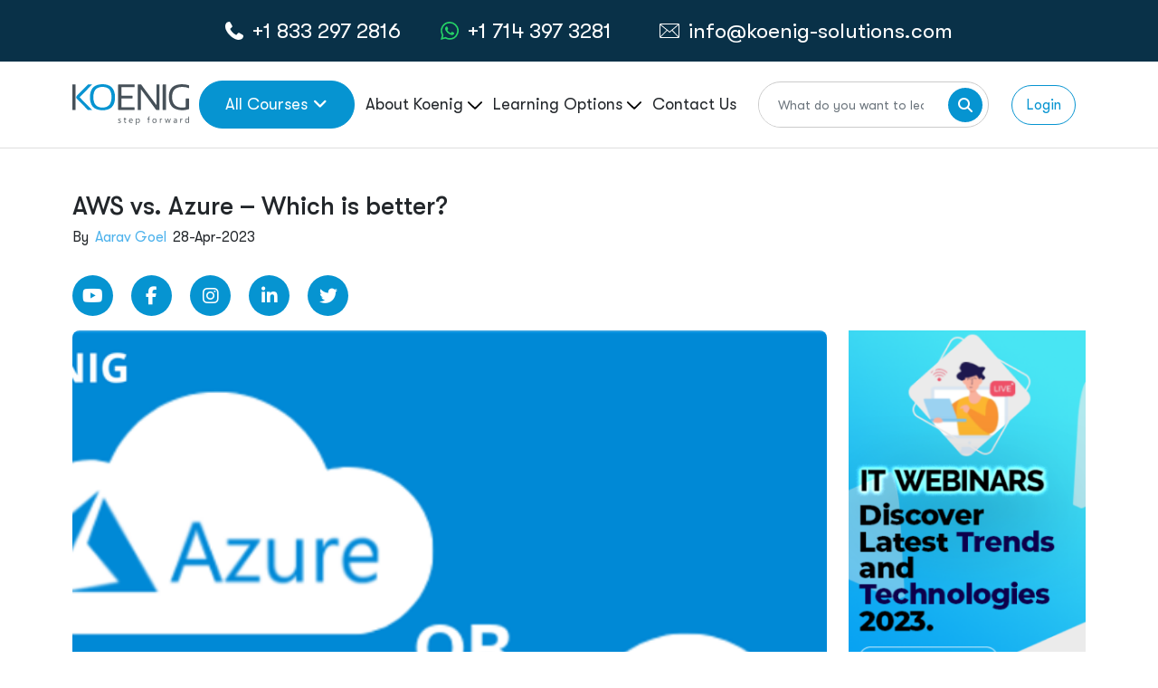

--- FILE ---
content_type: text/html; charset=utf-8
request_url: https://www.koenig-solutions.com/blog/EnquiryForm
body_size: 11336
content:





<form action="/blogs/BlogEnquiryForm" id="frmEnq" method="post"><input name="__RequestVerificationToken" type="hidden" value="zgHdxkKsHnVws_NDULXftpQQLTXequ-TgRBk7DpsKAK-vhXU_xs936lMqMasfUsl6NSBeF2r9dXR7XY2vfV2E1iCPyGITuzsFyz7Br-FnbY1" />    <div class="form-row">
        <input data-val="true" data-val-number="The field CourseId must be a number." data-val-required="The CourseId field is required." id="CourseId" name="CourseId" type="hidden" value="0" />
        <input data-val="true" data-val-number="The field VendorId must be a number." data-val-required="The VendorId field is required." id="VendorId" name="VendorId" type="hidden" value="0" />
        <input data-val="true" data-val-number="The field TechId must be a number." data-val-required="The TechId field is required." id="TechId" name="TechId" type="hidden" value="0" />
        <input Value="CST" id="TimeZone" name="TimeZone" type="hidden" value="" />

        <input data-val="true" data-val-required="Select country name." id="hfCountryform" name="Country" type="hidden" value="united states" />
        <input Value="" id="hfCityform" name="City" type="hidden" value="" />

        <div class="col-md-12">
            <div class="mb-2">
                <input alt="FirstName" autocomplete="off" class="form-control" data-val="true" data-val-required="Name is required." id="Name" name="Name" placeholder="Your First Name*" type="text" value="" />
                <span class="field-validation-valid text-danger" data-valmsg-for="Name" data-valmsg-replace="true"></span>
            </div>
        </div>
        <div class="col-md-12">
            <div class="mb-2">
                <input alt="Email" autocomplete="off" class="form-control" data-val="true" data-val-regex="Please Enter Correct Email Address" data-val-regex-pattern="^([a-zA-Z0-9_\.\-])+\@(([a-zA-Z0-9\-])+\.)+([a-zA-Z0-9]{2,4})+$" data-val-required="Email is required." id="Email" name="Email" placeholder="Email" type="text" value="" />
                <span class="field-validation-valid text-danger" data-valmsg-for="Email" data-valmsg-replace="true"></span>
            </div>
        </div>
        <div class="col-md-12">
            <div class="mb-2">
                <input autocomplete="off" class="form-control" data-val="true" data-val-maxlength="Phone number can not be greater than 15 characters" data-val-maxlength-max="15" data-val-required="Phone Number Required!" id="Phone" name="Phone" placeholder="Phone" type="text" value="" />
                <span class="field-validation-valid text-danger" data-valmsg-for="Phone" data-valmsg-replace="true"></span>
                <div class="rdColor hid" id="phInvalid">Invalid Phone !!!!</div>
            </div>
        </div>
        <div class="col-md-12">
            <div class="mb-2">
                <select class="form-select" data-val="true" data-val-number="The field CountryId must be a number." data-val-required="Select country name." id="CountryEnquiryform" name="CountryId"><option value="">Select Country</option>
<option value="278">UAE DMCC</option>
<option value="277">UAE FZLLC</option>
<option value="235">Macao</option>
<option value="234">Curacao</option>
<option value="232">Turks And Caicos</option>
<option value="231">Armenia</option>
<option value="228">Myanmar</option>
<option value="223">Isle Of Man</option>
<option value="221">Zimbabwe</option>
<option value="220">Zambia</option>
<option value="219">Yemen</option>
<option value="218">Western Sahara</option>
<option value="217">British Virgin Islands</option>
<option value="216">Vietnam</option>
<option value="215">Venezuela</option>
<option value="214">Vanuatu</option>
<option value="213">Uzbekistan</option>
<option value="212">Uruguay</option>
<option selected="selected" value="211">United States</option>
<option value="210">United Kingdom</option>
<option value="209">United Arab Emirates</option>
<option value="208">Ukraine</option>
<option value="207">Uganda</option>
<option value="206">Tuvalu</option>
<option value="205">Turkmenistan</option>
<option value="204">Turkey</option>
<option value="203">Tunisia</option>
<option value="202">Trinidad And Tobago</option>
<option value="201">Tonga</option>
<option value="200">Tokelau</option>
<option value="199">Togo</option>
<option value="197">Thailand</option>
<option value="196">Tanzania</option>
<option value="195">Tajikistan</option>
<option value="194">Taiwan</option>
<option value="193">Syria</option>
<option value="192">Switzerland</option>
<option value="191">Sweden</option>
<option value="190">Swaziland</option>
<option value="189">Suriname</option>
<option value="188">Sudan</option>
<option value="187">Sri Lanka</option>
<option value="186">Spain</option>
<option value="185">South Sudan</option>
<option value="184">South Korea</option>
<option value="183">South Africa</option>
<option value="182">Somalia</option>
<option value="181">Solomon Islands</option>
<option value="180">Slovenia</option>
<option value="179">Slovakia</option>
<option value="178">Sint Maarten</option>
<option value="177">Singapore</option>
<option value="176">Sierra Leone</option>
<option value="175">Seychelles</option>
<option value="174">Serbia</option>
<option value="173">Senegal</option>
<option value="172">Saudi Arabia</option>
<option value="171">Sao Tome And Principe</option>
<option value="170">San Marino</option>
<option value="169">Samoa</option>
<option value="168">Saint Vincent And The Grenadines</option>
<option value="167">Saint Lucia</option>
<option value="166">Saint Kitts And Nevis</option>
<option value="165">Rwanda</option>
<option value="164">Russia</option>
<option value="163">Romania</option>
<option value="162">Qatar</option>
<option value="161">Portugal</option>
<option value="160">Poland</option>
<option value="159">Philippines</option>
<option value="158">Peru</option>
<option value="157">Paraguay</option>
<option value="156">Papua New Guinea</option>
<option value="155">Panama</option>
<option value="154">Palestinian Territory</option>
<option value="153">Palau</option>
<option value="152">Pakistan</option>
<option value="151">Oman</option>
<option value="150">Norway</option>
<option value="149">North Korea</option>
<option value="148">Niue</option>
<option value="147">Nigeria</option>
<option value="146">Niger</option>
<option value="145">Nicaragua</option>
<option value="143">New Zealand</option>
<option value="142">New Caledonia</option>
<option value="140">Netherlands</option>
<option value="139">Nepal</option>
<option value="138">Nauru</option>
<option value="137">Namibia</option>
<option value="136">Mozambique</option>
<option value="135">Morocco</option>
<option value="134">Montenegro</option>
<option value="133">Mongolia</option>
<option value="132">Monaco</option>
<option value="131">Moldova</option>
<option value="130">Mexico</option>
<option value="129">Mauritius</option>
<option value="128">Mauritania</option>
<option value="126">Marshall Islands</option>
<option value="125">Malta</option>
<option value="124">Mali</option>
<option value="123">Maldives</option>
<option value="122">Malaysia</option>
<option value="121">Malawi</option>
<option value="120">Madagascar</option>
<option value="119">Macedonia</option>
<option value="117">Luxembourg</option>
<option value="116">Lithuania</option>
<option value="115">Liechtenstein</option>
<option value="114">Libya</option>
<option value="113">Liberia</option>
<option value="112">Lesotho</option>
<option value="111">Lebanon</option>
<option value="110">Latvia</option>
<option value="109">Laos</option>
<option value="108">Kyrgyzstan</option>
<option value="107">Kuwait</option>
<option value="106">Kosovo</option>
<option value="105">Kiribati</option>
<option value="104">Kenya</option>
<option value="103">Kazakhstan</option>
<option value="102">Jordan</option>
<option value="101">Japan</option>
<option value="100">Jamaica</option>
<option value="99">Italy</option>
<option value="98">Israel</option>
<option value="97">Iran</option>
<option value="96">Ireland</option>
<option value="95">Iraq</option>
<option value="94">Indonesia</option>
<option value="93">India</option>
<option value="92">Iceland</option>
<option value="91">Hungary</option>
<option value="90">Hong Kong</option>
<option value="89">Honduras</option>
<option value="88">Holy See</option>
<option value="87">Haiti</option>
<option value="86">Guyana</option>
<option value="85">Guinea-bissau</option>
<option value="84">Guinea</option>
<option value="83">Guernsey</option>
<option value="82">Guatemala</option>
<option value="81">Guadeloupe</option>
<option value="80">Grenada</option>
<option value="79">Greenland</option>
<option value="78">Greece</option>
<option value="77">Gibraltar</option>
<option value="76">Ghana</option>
<option value="75">Germany</option>
<option value="74">Georgia</option>
<option value="73">Gambia</option>
<option value="72">Gabon</option>
<option value="71">French Polynesia</option>
<option value="70">French Guiana</option>
<option value="69">France</option>
<option value="68">Finland</option>
<option value="67">Fiji</option>
<option value="66">Micronesia</option>
<option value="65">Falkland Islands</option>
<option value="64">Ethiopia</option>
<option value="63">Estonia</option>
<option value="62">Eritrea</option>
<option value="61">Equatorial Guinea</option>
<option value="60">El Salvador</option>
<option value="59">Egypt</option>
<option value="58">Ecuador</option>
<option value="57">East Timor</option>
<option value="56">Dominican Republic</option>
<option value="55">Dominica</option>
<option value="54">Djibouti</option>
<option value="53">Denmark</option>
<option value="52">Democratic Republic Of The Congo</option>
<option value="51">Czech Republic</option>
<option value="50">Cyprus</option>
<option value="49">Cura&#231;ao</option>
<option value="48">Cuba</option>
<option value="47">Croatia</option>
<option value="46">Cote D Ivoire</option>
<option value="45">Costa Rica</option>
<option value="44">Republic Of The Congo</option>
<option value="43">Comoros</option>
<option value="42">Colombia</option>
<option value="41">China</option>
<option value="40">Chile</option>
<option value="39">Chad</option>
<option value="38">Central African Republic</option>
<option value="37">Cayman Islands</option>
<option value="36">Cape Verde</option>
<option value="35">Canada</option>
<option value="34">Cameroon</option>
<option value="33">Cambodia</option>
<option value="32">Burundi</option>
<option value="30">Burkina Faso</option>
<option value="29">Bulgaria</option>
<option value="28">Brunei</option>
<option value="27">Brazil</option>
<option value="26">Botswana</option>
<option value="25">Bosnia And Herzegovina</option>
<option value="24">Bolivia</option>
<option value="23">Bhutan</option>
<option value="22">Bermuda</option>
<option value="21">Benin</option>
<option value="20">Belize</option>
<option value="19">Belgium</option>
<option value="18">Belarus</option>
<option value="17">Barbados</option>
<option value="16">Bangladesh</option>
<option value="15">Bahrain</option>
<option value="14">Bahamas</option>
<option value="13">Azerbaijan</option>
<option value="12">Austria</option>
<option value="11">Australia</option>
<option value="10">Aruba</option>
<option value="8">Argentina</option>
<option value="6">Angola</option>
<option value="5">Andorra</option>
<option value="4">American Samoa</option>
<option value="3">Algeria</option>
<option value="2">Albania</option>
<option value="1">Afghanistan</option>
</select>
                <span class="field-validation-valid text-danger" data-valmsg-for="CountryId" data-valmsg-replace="true"></span>
            </div>
        </div>
        <div class="col-md-12">
            <div class="mb-2">
                <select class="form-select" data-val="true" data-val-number="The field CityId must be a number." id="CityEnquiryform" name="CityId"><option value="">Select Your Nearest City</option>
<option value="2607">Abu Road</option>
<option value="826">Agartala</option>
<option value="399">Agra</option>
<option value="408">Ahmedabad</option>
<option value="635">Ahmednagar</option>
<option value="99">Aizawl</option>
<option value="126">Ajmer</option>
<option value="30">Alibagh</option>
<option value="98">Alipura</option>
<option value="297">Allahabad</option>
<option value="405">Alleppey</option>
<option value="8">Almora</option>
<option value="9">Alwar</option>
<option value="10">Amarkantak</option>
<option value="406">Ambala</option>
<option value="12">Amboli</option>
<option value="13">Amla</option>
<option value="14">Amritsar</option>
<option value="15">Anand</option>
<option value="2565">anantapur</option>
<option value="16">Andaman</option>
<option value="17">Ankleshwar</option>
<option value="18">Araku Valley</option>
<option value="458">Assam</option>
<option value="19">Auli</option>
<option value="20">Aurangabad</option>
<option value="21">Badami</option>
<option value="22">Baddi</option>
<option value="23">Badrinath</option>
<option value="24">Baharampur</option>
<option value="25">Bakkhali</option>
<option value="26">Balrampur</option>
<option value="27">Bandhavgarh</option>
<option value="28">Bandipur</option>
<option value="6">Bangalore</option>
<option value="29">Bannerghatta</option>
<option value="31">Baramati</option>
<option value="32">Bareilly</option>
<option value="34">Bargi</option>
<option value="33">Barog</option>
<option value="35">Barrackpore</option>
<option value="894">Batala</option>
<option value="537">Bathinda</option>
<option value="36">Behror</option>
<option value="37">Bekal</option>
<option value="38">Belgaum</option>
<option value="824">Bellary</option>
<option value="39">Belur</option>
<option value="844">Bettiah</option>
<option value="40">Bhadra</option>
<option value="2562">Bhandara</option>
<option value="41">Bhandardara</option>
<option value="42">Bharatpur</option>
<option value="44">Bhedaghat</option>
<option value="43">Bheemeshwari &amp;amp; Galibore</option>
<option value="45">Bhilai</option>
<option value="46">Bhilwara</option>
<option value="47">Bhimbetka</option>
<option value="48">Bhimtal</option>
<option value="49">Bhiwadi</option>
<option value="2577">Bhiwandi</option>
<option value="800">Bhiwani</option>
<option value="50">Bhojpur</option>
<option value="51">Bhopal</option>
<option value="52">Bhubaneshwar</option>
<option value="53">Biaora</option>
<option value="54">Bijapur</option>
<option value="55">Bikaner</option>
<option value="56">Bilaspur</option>
<option value="694">Bina</option>
<option value="57">Binsar</option>
<option value="58">Bir</option>
<option value="59">Bishnupur</option>
<option value="60">Bodhgaya</option>
<option value="2606">Bokaro</option>
<option value="61">Bombay</option>
<option value="62">Bordi</option>
<option value="882">Budaun</option>
<option value="842">Bulandshahr</option>
<option value="2587">Bundi</option>
<option value="63">Calcutta</option>
<option value="64">Calicut</option>
<option value="65">Cannanore</option>
<option value="66">Chail</option>
<option value="67">Chalsa</option>
<option value="68">Chamba</option>
<option value="69">Chamba Himachal</option>
<option value="70">Chambal</option>
<option value="71">Chanderi</option>
<option value="72">Chandigarh</option>
<option value="73">Chandipur</option>
<option value="74">Chennai</option>
<option value="75">Chettinad</option>
<option value="1008">Chhindwara</option>
<option value="76">Chidambaram</option>
<option value="549">Chikkaballapur</option>
<option value="77">Chikmagalur</option>
<option value="78">Chintpurni</option>
<option value="79">Chiplun</option>
<option value="80">Chitrakoot</option>
<option value="678">Chittoor</option>
<option value="81">Chittorgarh</option>
<option value="82">Cochin</option>
<option value="83">Coimbatore</option>
<option value="84">Coonoor</option>
<option value="85">Coorg</option>
<option value="86">Corbett</option>
<option value="87">Cuttack</option>
<option value="89">Dabhosa</option>
<option value="90">Dahej</option>
<option value="91">Dalhousie</option>
<option value="92">Daman</option>
<option value="93">Damdama</option>
<option value="94">Dandeli</option>
<option value="95">Dapoli</option>
<option value="787">Darbhanga</option>
<option value="96">Darjeeling</option>
<option value="88">Datia</option>
<option value="97">Dausa</option>
<option value="4">Dehradun</option>
<option value="1">Delhi</option>
<option value="100">Devprayag</option>
<option value="2591">Dewas</option>
<option value="101">Dhanaulti</option>
<option value="846">Dhanbad</option>
<option value="102">Dharamshala</option>
<option value="103">Dharwad</option>
<option value="104">Dholpur</option>
<option value="105">Dibrugarh</option>
<option value="402">Digboi</option>
<option value="106">Digha</option>
<option value="655">Dimapur</option>
<option value="107">Dirang</option>
<option value="109">Diu</option>
<option value="108">Divekarwadi</option>
<option value="2601">doimukh</option>
<option value="110">Dooars</option>
<option value="400">Duliajan</option>
<option value="111">Dungarpur</option>
<option value="112">Durgapur</option>
<option value="113">Durshet</option>
<option value="114">Dwarika</option>
<option value="115">Elappara</option>
<option value="116">Ernakulam</option>
<option value="597">Erode</option>
<option value="117">Faizabad</option>
<option value="462">Faridabad</option>
<option value="118">Gadiara</option>
<option value="119">Gandhidham</option>
<option value="120">Gandhinagar</option>
<option value="2593">Gangavathi</option>
<option value="121">Gangotri</option>
<option value="122">Gangtok</option>
<option value="123">Ganpatipule</option>
<option value="124">Garhmukteshwar</option>
<option value="125">Gaya</option>
<option value="461">Ghaziabad</option>
<option value="2580">Ghazipur</option>
<option value="3">Goa</option>
<option value="127">Gokarna</option>
<option value="128">Gopalpur</option>
<option value="129">Gorakhpur</option>
<option value="130">Gulmarg</option>
<option value="411">Guntur</option>
<option value="456">Gurgaon</option>
<option value="131">Guruvayoor</option>
<option value="132">Guwahati</option>
<option value="133">Gwalior</option>
<option value="134">Haldia</option>
<option value="135">Haldwani</option>
<option value="136">Halebid</option>
<option value="137">Hampi</option>
<option value="138">Hansi</option>
<option value="862">Hardoi</option>
<option value="139">Haridwar</option>
<option value="140">Hassan</option>
<option value="837">Hathras</option>
<option value="141">Havelock</option>
<option value="840">Hindupur</option>
<option value="142">Hissar</option>
<option value="143">Hodal</option>
<option value="144">Hospet</option>
<option value="145">Hosur</option>
<option value="876">Howrah</option>
<option value="146">Hubli</option>
<option value="147">Hyderabad</option>
<option value="148">Idukki</option>
<option value="149">Igatpuri</option>
<option value="150">Indore</option>
<option value="2600">itanagar</option>
<option value="151">Jabalpur</option>
<option value="688">Jagtial</option>
<option value="152">Jaipur</option>
<option value="153">Jaisalmer</option>
<option value="154">Jalandhar</option>
<option value="155">Jammu</option>
<option value="156">Jamnagar</option>
<option value="157">Jamshedpur</option>
<option value="892">Jhagadia</option>
<option value="890">Jhagadiya</option>
<option value="158">Jhansi</option>
<option value="159">Jodhpur</option>
<option value="160">Jorhat</option>
<option value="161">Joshimath</option>
<option value="162">Junput</option>
<option value="163">Jwalamukhi</option>
<option value="164">Kabini</option>
<option value="792">Kadapa</option>
<option value="1055">Kaithal</option>
<option value="403">Kakinada</option>
<option value="905">Kalaburagi</option>
<option value="165">Kalimpong</option>
<option value="166">Kanadukathan</option>
<option value="167">Kanatal</option>
<option value="168">Kanchipuram</option>
<option value="169">Kanha</option>
<option value="170">Kannur</option>
<option value="171">Kanpur</option>
<option value="172">Kanyakumari</option>
<option value="173">Kargil</option>
<option value="684">Karimnagar</option>
<option value="174">Karjat</option>
<option value="175">Karwar</option>
<option value="176">Kasauli</option>
<option value="177">Kashipur</option>
<option value="179">Katra</option>
<option value="180">Kausani</option>
<option value="182">Khajjiar</option>
<option value="183">Khajuraho</option>
<option value="181">Khalghat</option>
<option value="506">Khammam</option>
<option value="685">Khammam,</option>
<option value="2617">Khandwa</option>
<option value="808">Kharagpur</option>
<option value="2603">Khargone</option>
<option value="833">Khed</option>
<option value="184">Khimsar</option>
<option value="185">Kishangarh</option>
<option value="409">Kochi</option>
<option value="186">Kodaikanal</option>
<option value="654">Kohima</option>
<option value="187">Kolad</option>
<option value="1018">Kolar</option>
<option value="188">Kolhapur</option>
<option value="189">Kolkata</option>
<option value="190">Kollam</option>
<option value="191">Konkan</option>
<option value="192">Kosi</option>
<option value="193">Kota</option>
<option value="194">Kotputli</option>
<option value="195">Kottayam</option>
<option value="196">Kovalam And Poovar</option>
<option value="197">Kuchesar</option>
<option value="198">Kullu</option>
<option value="199">Kumarakom</option>
<option value="201">Kumbakonam</option>
<option value="200">Kumbalgarh</option>
<option value="202">Kundapur</option>
<option value="204">Kurseong</option>
<option value="203">Kurukshetra</option>
<option value="205">Kutch</option>
<option value="206">Lachung</option>
<option value="207">Lakshadweep</option>
<option value="843">Lalitpur</option>
<option value="209">Lansdowne</option>
<option value="208">Lataguri</option>
<option value="210">Lava</option>
<option value="211">Lavasa</option>
<option value="212">Leh</option>
<option value="214">Lolegaon</option>
<option value="213">Lonavala And Khandala</option>
<option value="215">Lucknow</option>
<option value="216">Ludhiana</option>
<option value="217">Lunagad</option>
<option value="2571">machilipatnam</option>
<option value="218">Madurai</option>
<option value="219">Mahabaleshwar</option>
<option value="220">Mahabalipuram</option>
<option value="221">Maheshwar</option>
<option value="222">Maithan</option>
<option value="668">Malappuram</option>
<option value="223">Malda</option>
<option value="224">Malshej</option>
<option value="225">Malvan</option>
<option value="226">Manali</option>
<option value="227">Mandarmoni</option>
<option value="228">Mandavi</option>
<option value="229">Mandawa</option>
<option value="231">Mandi</option>
<option value="794">Mandla</option>
<option value="734">Mandsaur</option>
<option value="230">Mandu</option>
<option value="232">Mangalore</option>
<option value="595">Mangalore</option>
<option value="233">Mangan</option>
<option value="234">Marari</option>
<option value="235">Marchula</option>
<option value="236">Masinagudi</option>
<option value="237">Matheran</option>
<option value="238">Mathura</option>
<option value="2604">Maudaha</option>
<option value="686">Medak</option>
<option value="687">Medchal</option>
<option value="239">Medinipur</option>
<option value="542">Meerut</option>
<option value="744">Mhow</option>
<option value="240">Mohali</option>
<option value="241">Moradabad</option>
<option value="242">Mount Abu</option>
<option value="243">Mukteshwar</option>
<option value="244">Mukutmanipur</option>
<option value="245">Mumbai</option>
<option value="246">Munnar</option>
<option value="247">Munsiyari</option>
<option value="248">Murud Janjira</option>
<option value="249">Mussoorie</option>
<option value="830">Muzaffarnagar</option>
<option value="250">Mysore</option>
<option value="251">Nadukani</option>
<option value="252">Nagarholae</option>
<option value="253">Nagpur</option>
<option value="254">Nahan</option>
<option value="255">Nainital</option>
<option value="256">Nalagarh</option>
<option value="257">Naldehra</option>
<option value="258">Nanded</option>
<option value="259">Narendra Nagar</option>
<option value="260">Narkanda</option>
<option value="261">Nasik</option>
<option value="262">Nathdwara</option>
<option value="263">Naukuchiyatal</option>
<option value="725">Neemrana</option>
<option value="264">New Delhi And Ncr</option>
<option value="793">Nizamabad</option>
<option value="410">Noida</option>
<option value="265">Ooty</option>
<option value="266">Orchha</option>
<option value="398">Other</option>
<option value="267">Pahalgam</option>
<option value="270">Palakkad</option>
<option value="268">Palampur</option>
<option value="887">Palani</option>
<option value="269">Pali</option>
<option value="2615">palitana</option>
<option value="271">Panchgani</option>
<option value="272">Panchkula</option>
<option value="273">Panchmarhi</option>
<option value="875">Pandua</option>
<option value="274">Pangot</option>
<option value="275">Panhala</option>
<option value="282">Panipat</option>
<option value="276">Panna</option>
<option value="283">Pantnagar</option>
<option value="284">Panvel</option>
<option value="277">Paradeep</option>
<option value="279">Parwanoo</option>
<option value="280">Pataudi</option>
<option value="895">Pathankot</option>
<option value="802">Patiala</option>
<option value="281">Patna</option>
<option value="285">Patnitop</option>
<option value="286">Pauri</option>
<option value="287">Pelling</option>
<option value="288">Pench</option>
<option value="708">Phagwara</option>
<option value="289">Phalodi</option>
<option value="290">Pinjore</option>
<option value="291">Pipli</option>
<option value="292">Pokhran</option>
<option value="293">Pondicherry</option>
<option value="294">Port Blair</option>
<option value="295">Pragpur</option>
<option value="913">Pratapgarh</option>
<option value="865">Proddatur</option>
<option value="594">Puducherry</option>
<option value="296">Punakha</option>
<option value="7">Pune</option>
<option value="298">Puri</option>
<option value="2573">Purnia</option>
<option value="299">Pushkar</option>
<option value="300">Puttaparthi</option>
<option value="301">Raibareilly</option>
<option value="302">Raigad</option>
<option value="303">Raigarh</option>
<option value="304">Raigunj</option>
<option value="305">Raipur</option>
<option value="306">Rajahmundry</option>
<option value="307">Rajkot</option>
<option value="308">Rajsamand</option>
<option value="309">Rajula</option>
<option value="310">Rameshwaram</option>
<option value="311">Ramgarh Uttaranchal</option>
<option value="312">Ranakpur</option>
<option value="313">Ranchi</option>
<option value="689">Ranga Reddy</option>
<option value="314">Ranikhet</option>
<option value="315">Ranipet</option>
<option value="316">Ranthambhore</option>
<option value="317">Ratnagiri</option>
<option value="318">Ravangla</option>
<option value="777">Rewa</option>
<option value="319">Rinchenpong</option>
<option value="320">Rishikesh</option>
<option value="321">Rishyap</option>
<option value="803">Rohtak</option>
<option value="322">Ropar</option>
<option value="323">Rourkela</option>
<option value="324">Rudraprayag</option>
<option value="325">Rumtek</option>
<option value="784">Saharanpur</option>
<option value="326">Sajan</option>
<option value="327">Salasar</option>
<option value="328">Salem</option>
<option value="329">Samalkha</option>
<option value="861">Sandi</option>
<option value="330">Sangla</option>
<option value="331">Santiniketan</option>
<option value="829">Santragachi</option>
<option value="332">Sapotra</option>
<option value="333">Saputara</option>
<option value="334">Sariska</option>
<option value="335">Sasan Gir</option>
<option value="804">Satna</option>
<option value="336">Sawai Madhopur</option>
<option value="337">Sawantwadi</option>
<option value="338">Secunderabad</option>
<option value="828">Shalimar</option>
<option value="339">Sharavanbelgola</option>
<option value="340">Shekhawati</option>
<option value="341">Shillong</option>
<option value="2">Shimla</option>
<option value="343">Shimoga</option>
<option value="344">Shirdi</option>
<option value="345">Shivpuri</option>
<option value="346">Shrivardhan</option>
<option value="347">Siana</option>
<option value="348">Siliguri</option>
<option value="349">Silvassa</option>
<option value="350">Simlipal</option>
<option value="351">Sindhudurg</option>
<option value="401">Sivasagar</option>
<option value="352">Sohna</option>
<option value="353">Sojha</option>
<option value="354">Solan</option>
<option value="2566">solapur</option>
<option value="355">Somnath</option>
<option value="356">Sonamarg</option>
<option value="357">Sonapani</option>
<option value="858">Sonepat</option>
<option value="859">Sonipat</option>
<option value="358">Srinagar</option>
<option value="359">Sriperumbudur</option>
<option value="362">Sunderban</option>
<option value="360">Surajgarh</option>
<option value="361">Surat</option>
<option value="363">Tajpur</option>
<option value="2605">Tamil Nadu</option>
<option value="364">Tanjore</option>
<option value="365">Tapola</option>
<option value="366">Tarakeswar</option>
<option value="367">Tarapith</option>
<option value="438">Telangana</option>
<option value="369">Thane</option>
<option value="368">Thanedar</option>
<option value="370">Thanjavur</option>
<option value="371">Thekkady</option>
<option value="373">Thiruvananthapuram</option>
<option value="378">Thiruvannamalai</option>
<option value="374">Thrissur</option>
<option value="375">Tiruchirappalli</option>
<option value="376">Tirupati</option>
<option value="377">Tirupur</option>
<option value="2576">Tripura</option>
<option value="404">Trivendrum</option>
<option value="516">Trivendrum</option>
<option value="838">Tumkur</option>
<option value="379">Tuticorin</option>
<option value="380">Udaipur</option>
<option value="381">Udupi</option>
<option value="382">Ujjain</option>
<option value="383">Uttarkashi</option>
<option value="384">Vadodara</option>
<option value="385">Vagamon</option>
<option value="386">Vailankanni</option>
<option value="387">Vapi</option>
<option value="388">Varanasi</option>
<option value="389">Varkala</option>
<option value="390">Vellore</option>
<option value="460">Verna</option>
<option value="392">Vijayawada</option>
<option value="391">Vijaypur</option>
<option value="457">Visakhapatnam</option>
<option value="393">Vishakhapatnam</option>
<option value="641">Warangal</option>
<option value="394">Wayanad</option>
<option value="690">Yadadri Bhuvanagiri</option>
<option value="797">Yamuna Nagar</option>
<option value="395">Yamunotri</option>
<option value="396">Yelagiri</option>
<option value="397">Yercaud</option>
</select>
                <span class="field-validation-valid text-danger" data-valmsg-for="CityId" data-valmsg-replace="true" id="ValCityEnquiry"></span>
            </div>
        </div>
        <div class="col-md-12">
            <div class="mb-2">
                <select class="form-select" data-val="true" data-val-number="The field ZoneId must be a number." data-val-required="The ZoneId field is required." id="ZoneId" name="ZoneId"><option value="">Select Zone</option>
<option value="2">IBST</option>
<option value="4">Z</option>
<option value="5">EGST</option>
<option value="8">DFT</option>
<option value="10">MET</option>
<option value="12">WEDT</option>
<option value="15">CEDT</option>
<option value="18">HAEC</option>
<option value="19">IST Israel</option>
<option value="20">MEST</option>
<option value="22">USZ1</option>
<option value="23">WAST</option>
<option value="24">AST Arabia</option>
<option value="26">EEDT</option>
<option value="28">FET</option>
<option value="29">IDT</option>
<option value="30">IOT</option>
<option value="32">SYOT</option>
<option value="33">IRST</option>
<option value="36">GET</option>
<option value="39">RET</option>
<option value="40">SAMT</option>
<option value="41">SCT</option>
<option value="42">VOLT</option>
<option value="45">HMT</option>
<option value="46">MAWT</option>
<option value="48">ORAT</option>
<option value="50">TFT</option>
<option value="53">UZT</option>
<option value="54">YEKT</option>
<option value="56">SLST</option>
<option value="58">BDT Bangladesh</option>
<option value="59">BIOT</option>
<option value="63">OMST</option>
<option value="64">VOST</option>
<option value="65">CCT</option>
<option value="67">MST Myanmar</option>
<option value="68">CXT</option>
<option value="69">DAVT</option>
<option value="70">HOVT</option>
<option value="72">KRAT</option>
<option value="73">THA</option>
<option value="75">ACT</option>
<option value="76">AWST</option>
<option value="77">BDT</option>
<option value="78">CHOT</option>
<option value="79">CIT</option>
<option value="80">CST China</option>
<option value="81">CT</option>
<option value="83">IRKT</option>
<option value="84">MST Malaysia</option>
<option value="87">SGT</option>
<option value="88">SST</option>
<option value="90">WST</option>
<option value="91">CWST</option>
<option value="92">AWDT</option>
<option value="93">EIT</option>
<option value="97">YAKT</option>
<option value="99">CST Australia Central</option>
<option value="100">AEST</option>
<option value="101">ChST</option>
<option value="103">DDUT</option>
<option value="104">EST Australia</option>
<option value="106">VLAT</option>
<option value="107">ACDT</option>
<option value="108">CST Australia Central Summer</option>
<option value="109">LHST</option>
<option value="110">AEDT</option>
<option value="111">BST Bougainville</option>
<option value="112">KOST</option>
<option value="113">LHST Lord Howe Summer</option>
<option value="114">MIST</option>
<option value="116">PONT</option>
<option value="117">SAKT</option>
<option value="118">SBT</option>
<option value="119">SRET</option>
<option value="121">NFT</option>
<option value="124">MAGT</option>
<option value="129">WAKT</option>
<option value="130">CHAST</option>
<option value="131">NZDT</option>
<option value="132">PHOT</option>
<option value="135">CHADT</option>
<option value="136">LINT</option>
<option value="137">AZOST</option>
<option value="139">EGT</option>
<option value="140">BRST</option>
<option value="141">FNT</option>
<option value="143">PMDT</option>
<option value="144">UYST</option>
<option value="145">NDT</option>
<option value="147">AMST</option>
<option value="150">CLST</option>
<option value="152">FKST Falkland Islands Summer</option>
<option value="154">PMST</option>
<option value="155">PYST</option>
<option value="156">ROTT</option>
<option value="157">SRT</option>
<option value="159">NST</option>
<option value="160">NT</option>
<option value="164">CDT Cuba</option>
<option value="166">COST</option>
<option value="169">FKT</option>
<option value="173">ACT Acre</option>
<option value="176">CST Cuba</option>
<option value="177">EASST</option>
<option value="178">ECT Ecuador</option>
<option value="180">PET</option>
<option value="182">EAST</option>
<option value="183">GALT</option>
<option value="184">MDT</option>
<option value="185">MST</option>
<option value="186">PDT</option>
<option value="187">AKDT</option>
<option value="188">CIST</option>
<option value="190">AKST</option>
<option value="191">GAMT</option>
<option value="192">GIT</option>
<option value="193">HADT</option>
<option value="194">MART</option>
<option value="195">MIT</option>
<option value="196">CKT</option>
<option value="197">HAST</option>
<option value="198">HST</option>
<option value="202">BIT</option>
<option value="296">AEST</option>
<option value="297">AEST</option>
<option value="299">TST</option>
<option value="300">PST</option>
<option value="43">AFT</option>
<option value="203">CEST Albania</option>
<option value="204">CEST Algeria </option>
<option value="201">SST Samoa</option>
<option value="205">CEST Andorra</option>
<option value="206">WAST Angola</option>
<option value="148">ART</option>
<option value="207">AST Aruba</option>
<option value="98">AEST</option>
<option value="162">AUT</option>
<option value="208">CEST Austria</option>
<option value="35">AZT</option>
<option value="209">EST</option>
<option value="210">AST Bahrain</option>
<option value="60">BST</option>
<option value="211">AST Barbados</option>
<option value="31">MSK</option>
<option value="212">CEST Belgium</option>
<option value="213">CST Belize</option>
<option value="11">WAT</option>
<option value="360">ADT</option>
<option value="61">BTT</option>
<option value="163">BOT</option>
<option value="359">CEST</option>
<option value="253">CAT</option>
<option value="149">BRT</option>
<option value="320">BNT</option>
<option value="313">BGR</option>
<option value="254">BFGMT</option>
<option value="255">BICAT</option>
<option value="71">ICT</option>
<option value="256">WAT-CM</option>
<option value="179">EST</option>
<option value="138">CVT</option>
<option value="358">EST</option>
<option value="257">CAF</option>
<option value="258">TCD</option>
<option value="165">PSAST</option>
<option value="290">CST</option>
<option value="175">COT</option>
<option value="259">EAT-KM</option>
<option value="260">COG</option>
<option value="305">CST</option>
<option value="261">CDI</option>
<option value="312">CEST</option>
<option value="174">CDT</option>
<option value="357">AST</option>
<option value="356">EEST</option>
<option value="308">CEST</option>
<option value="262">COD</option>
<option value="293">CEST</option>
<option value="263">DJI</option>
<option value="355">AST</option>
<option value="354">AST</option>
<option value="96">TLT</option>
<option value="167">SAPST</option>
<option value="298">EGY</option>
<option value="324">SLV</option>
<option value="264">GNQ</option>
<option value="265">ERI</option>
<option value="353">EEST</option>
<option value="266">ETH</option>
<option value="151">FKST</option>
<option value="102">CHUT</option>
<option value="122">FJT</option>
<option value="352">EEST</option>
<option value="7">FRA </option>
<option value="153">GFT</option>
<option value="199">TAHT</option>
<option value="267">GAB</option>
<option value="268">GMB</option>
<option value="322">GEO</option>
<option value="16">DEU </option>
<option value="269">GHA</option>
<option value="351">CEST</option>
<option value="27">EEST</option>
<option value="146">ADT</option>
<option value="350">AST</option>
<option value="349">AST</option>
<option value="348">CST</option>
<option value="347">BST</option>
<option value="270">GIN</option>
<option value="271">GNB</option>
<option value="170">GYT</option>
<option value="346">EDT</option>
<option value="345">CEST</option>
<option value="344">CST</option>
<option value="82">HKT</option>
<option value="343">CEST</option>
<option value="323">GMT</option>
<option value="55">IST</option>
<option value="74">WIT</option>
<option value="307">AST-IQ</option>
<option value="294">GMT</option>
<option value="44">IRDT</option>
<option value="302">IST</option>
<option value="218">CET Italy </option>
<option value="295">JEST</option>
<option value="94">JST</option>
<option value="291">JRD</option>
<option value="292">BTT</option>
<option value="215">KEN</option>
<option value="123">GILT</option>
<option value="319">CEST</option>
<option value="216">AST Kuwait</option>
<option value="62">KGT</option>
<option value="342">ICT</option>
<option value="318">LVA</option>
<option value="341">EEST</option>
<option value="272">LSO</option>
<option value="273">LBR</option>
<option value="17">EET</option>
<option value="340">CEST</option>
<option value="316">LTU</option>
<option value="339">CEST</option>
<option value="338">CEST</option>
<option value="274">MDG</option>
<option value="275">MWI</option>
<option value="85">MYT</option>
<option value="47">MVT</option>
<option value="276">MLI</option>
<option value="288"> MLT</option>
<option value="125">MHT</option>
<option value="277">MRT</option>
<option value="38">MUT</option>
<option value="247">CSTM </option>
<option value="337">EEST</option>
<option value="336">CEST</option>
<option value="89">ULAT</option>
<option value="335">CEST</option>
<option value="13">WEST</option>
<option value="278">MOZ</option>
<option value="279">NAM</option>
<option value="334">NRT</option>
<option value="57">NPT</option>
<option value="217">WET</option>
<option value="115">NCT</option>
<option value="126">NZST</option>
<option value="333">CST</option>
<option value="280">NER</option>
<option value="214">NGA</option>
<option value="200">NUT</option>
<option value="95">KST</option>
<option value="310">CEST</option>
<option value="249">GST</option>
<option value="49">PKT</option>
<option value="332">PWT</option>
<option value="289">PSE</option>
<option value="331">EST</option>
<option value="105">PGT</option>
<option value="171">PYT</option>
<option value="250">SAPST</option>
<option value="86">PHST</option>
<option value="311">CEST</option>
<option value="3">WET</option>
<option value="248">QAT</option>
<option value="330">ROU</option>
<option value="127">PETT</option>
<option value="14">CAT</option>
<option value="219">KNA</option>
<option value="220">LCA</option>
<option value="221">VCT</option>
<option value="222">WSM</option>
<option value="223">CETSM </option>
<option value="224">GMTS</option>
<option value="225">AST</option>
<option value="226">GMTCS</option>
<option value="227">CEST</option>
<option value="228">SYC</option>
<option value="229">SLE</option>
<option value="230">SGT</option>
<option value="329">AST</option>
<option value="231">CETS </option>
<option value="232">CET</option>
<option value="233">SLB</option>
<option value="234">SOM</option>
<option value="235">ZAF</option>
<option value="236">KOR</option>
<option value="237">EAT</option>
<option value="238">RST</option>
<option value="239">LKA</option>
<option value="241">EAT Sudan</option>
<option value="242">SUR</option>
<option value="243">SAST SZL</option>
<option value="244">SWE</option>
<option value="245">CET</option>
<option value="246">SAST</option>
<option value="321">TWN</option>
<option value="51">TJT</option>
<option value="281">TZA</option>
<option value="314">ICT</option>
<option value="282">TGO</option>
<option value="133">TKT</option>
<option value="134">TOT</option>
<option value="315">AST</option>
<option value="251">TUN</option>
<option value="301">EET</option>
<option value="52">TMT</option>
<option value="128">TVT</option>
<option value="283">UGA</option>
<option value="328">UKR</option>
<option value="37">GST Gulf</option>
<option value="1">GMT</option>
<option selected="selected" value="181">CST</option>
<option value="158">UYT</option>
<option value="306">WAST</option>
<option value="120">VUT</option>
<option value="327">VET</option>
<option value="172">THA</option>
<option value="326">ICT</option>
<option value="325">AST</option>
<option value="284">ESH</option>
<option value="304">AST Yem</option>
<option value="285">ZMB</option>
<option value="286">ZWE</option>
<option value="6">BST</option>
<option value="66">MMT</option>
<option value="161">AMT</option>
<option value="168">EDT</option>
<option value="361">AST</option>
<option value="362">AST</option>
</select>
                <span class="field-validation-valid text-danger" data-valmsg-for="ZoneId" data-valmsg-replace="true"></span>
            </div>
        </div>
        <div class="col-md-12">
            <div class="mb-2">
                <select class="form-select" id="Language" name="Language"><option value="English">English</option>
<option value="French">French</option>
<option value="Italian">Italian</option>
<option value="German">German</option>
<option value="Korean">Korean</option>
<option value="Japanese">Japanese</option>
<option value="Chinese Simplified">Chinese Simplified</option>
<option value="Spanish">Spanish</option>
<option value="Portuguese">Portuguese</option>
<option value="Arabic">Arabic</option>
<option value="Hindi">Hindi</option>
</select>
                <span class="field-validation-valid text-danger" data-valmsg-for="Language" data-valmsg-replace="true"></span>
            </div>
        </div>
        <div class="col-md-12">
            <div class="mb-2">
                <textarea autocomplete="off" class="form-control" cols="20" id="Remark" name="Remark" placeholder="Remark" rows="2">
</textarea>
                <span class="field-validation-valid text-danger" data-valmsg-for="Remark" data-valmsg-replace="true"></span>
                
            </div>
        </div>
        
        <div class="col-md-12">
            <div class="mb-4">
                <script type="text/javascript" src="//www.google.com/recaptcha/api.js" async>

</script><div class="g-recaptcha" data-sitekey="6LfDFqcZAAAAALF9_lQKn_reV9ZkxnC-Tr4mpMrA" data-theme="light" data-type="image">

</div>
            </div>
        </div>

        <div class="col-md-12">
            <div class="mb-2">
                <p style="color:red;">  </p>
                <img id="loader1" src="/img/ajax-loader1.gif" class="hid" alt="Loading..." title="Saving Comment" />
                <button id="submitEnquiry12" class="btn btn-new w-100" type="submit">Submit</button>
                <label class="gnColor hid" id="lblErrSubmitEnquiry">Submitted SuccessFully!!!!</label>
            </div>
        </div>
    </div>
</form><style>
    #submitEnquiry12:hover {
        text-decoration: none !important;
    }
</style>
<script src="/Scripts/jquery.validate.min.js"></script>
<script src="/Scripts/jquery.validate.unobtrusive.min.js"></script>


<script>
    $(document).ready(function () {
        hideOnLoad(); // add this line
        //alert('Hi')
        $('#CountryEnquiryform').change(function () {
            var value = $(this).val();
            $("#hfCountryform").val($("#CountryEnquiryform option:selected").text());

            if (value == '93') {
                $('#CityEnquiryform option:eq(0)').attr('selected', 'selected');
                $('#CityEnquiryform').show();
                $('#ValCityEnquiry').show();
            } else if (value != '93') {
                $('#CityEnquiryform').hide();
                $('#ValCityEnquiry').hide();
            } else {
                hideOnLoad();
            }
        });

        $('#CityEnquiryform').change(function () {
            $("#hfCityform").val($("#CityEnquiryform option:selected").text());
        });



        function hideOnLoad() {
            //alert('hi')
            if ($('#CountryEnquiryform').val() == '93') {
                $('#CityEnquiryform').show();
                $('#ValCityEnquiry').show();
            }
            else {
                //alert('hi')
                $('#CityEnquiryform').hide();
                $('#ValCityEnquiry').hide();
                $('#CityEnquiryform').val('1');
            }
        }
    });

    $("#submitEnquiry12").click(function () {
        //var v = grecaptcha.getResponse(1);
        //
        //if (v.length == 0) {
        //    alert("You can't leave without Captcha.");
        //    return;
        //}

        //var flag = true;
        //var n = $('#Name').val();
        //var em = $('#Email').val();
        //var p = $('#Phone').val();
        //var coun = $('#CountryEnquiryform option:selected').val();
        //var city = $('#CityEnquiryform option:selected').val();
        //var zid = $('#ZoneId option:selected').val();
        //var rem = $('#Remark').val();
        //var cal = $('#IsCallBack').is(':checked') == true ? true : false;
        //var cityid = $('#CityEnquiryform option:selected').val();
        //var countryid = $('#CountryEnquiryform option:selected').val();

        //if (n == "") {
        //    $('#nmRequired').show();
        //    flag = false;
        //}
        //else {
        //    $('#nmRequired').hide();
        //}

        //if (em == "") {
        //    $('#emRequired').show();
        //    flag = false;
        //}
        //else if (!IsEmail(em)) {
        //    $('#emRequired').show();
        //}
        //else {
        //    $('#emRequired').hide();
        //}

        //if (p == "") {
        //    $('#phRequired').show();
        //    flag = false;
        //}
        //else {
        //    $('#phRequired').hide();
        //}

        //if (!validatePhone(p)) {
        //    $('#phInvalid').show();
        //    flag = false;
        //}
        //else {
        //    $('#phInvalid').hide();
        //}

        //if (rem == "") {
        //    $('#rmRequired').show();
        //    flag = false;
        //}
        //else {
        //    $('#rmRequired').hide();
        //}



        //if (flag) {

        //    $.ajax(
        //        {
        //            async: true,
        //            type: 'POST',
        //            url: '/Blogs/BlogEnquiryForm',
        //            data: { "name": n , "email": em, "phone": p, "city": city, "remark": rem, "country": coun, "countryid": countryid, "cityid": cityid, "IsCallBack": cal },
        //            //async: false,
        //            beforeSend: function () {

        //                $('#loader1').show();
        //                $('#submitEnquiry').hide();

        //            },
        //            success: function (data) {


        //                $('#loader1').hide();
        //                $('#submitEnquiry').show();

        //                if (data.IsStatus) {

        //                    window.location.href = '/Home/Thankyou';
        //                }
        //                else {
        //                    alert('Something Went Wrong !!!! Try Again');
        //                }

        //            },
        //            error: function (data) {

        //                console.log(data)
        //                $('#loader1').hide();
        //                $('#submitEnquiry').show();
        //                $('#lblErrSubmitEnquiry').hide();
        //                alert('Something Went Wrong !!!! Try Again');
        //            }
        //        });

        //}

    });

    function _onBeginSubmit() {

        var v = grecaptcha.getResponse(1);
        if (v.length == 0) {
            bootbox.alert("You can't leave without Captcha.");
        }
    };

    function IsEmail(email) {
        var regex = /^([a-zA-Z0-9_\.\-\+])+\@(([a-zA-Z0-9\-])+\.)+([a-zA-Z0-9]{2,4})+$/;
        if (!regex.test(email)) {
            return false;
        } else {
            return true;
        }
    }

    function validatePhone(txtPhone) {

        var filter = /^((\+[1-9]{1,4}[ \-]*)|(\([0-9]{2,3}\)[ \-]*)|([0-9]{2,4})[ \-]*)*?[0-9]{3,4}?[ \-]*[0-9]{3,4}?$/;
        if (filter.test(txtPhone)) {
            return true;
        }
        else {
            return false;
        }
    }

    function OnEnqSuccess(response) {

        if (response.IsStatus == true) {
            window.location.href = '/Home/Thankyou';
        } else {
            if (response.Message != "") {
                bootbox.alert(response.Message);
            }
        }
    }

    function OnSuccess(data) {

        alert('HTTP Status Code: ' + data.param1 + "  " + data.param2);
    }

    function OnFailure(data) {

        alert('HTTP Status Code: ' + data.param1 + '  Error Message: ' + data.param2);
    }

</script>







--- FILE ---
content_type: text/css
request_url: https://www.koenig-solutions.com/assets/newcss/common.css
body_size: 7201
content:
.modal {background-color: rgba(10, 10, 10, .36) !important;height: 100vh;}#five .accordion-body,#fixed-navbar .nav-link.active,#fixed-navbar li a,#fixed-navbar li a.active,#fixed-navbar li a:hover,.btn-new a,.btn-submit,.but-enroll,.form-wrapper h2,.hedingDiv h2,.inner-body .nav-tabs .nav-link,.inner-body .nav-tabs .nav-link.active,.modal-custom .modal-header,.modal-header,.primary-heading,.sow a,.sub-heading,.title2{font-family:GTWalsheimPro-Medium}.btn-new a,.primary-heading,.sub-heading,.title2{font-weight:500}.btn-new,.btn-new a,.btn-submit:hover,.but-enroll:hover,.clockpicker-button:hover{color:#fff}.breadcrumb li:last-child,.breadcrumb-header .breadcrumb-item a,.breadcrumb-header .breadcrumb.active{font-size:14px!important;letter-spacing:1px;font-weight:400}.btn-new a,.instructor-name,p{font-size:16px!important}.breadcrumb-item a img,.inner-body li .i{width:32px;height:32px}.offers,.offersMain,.offersMain:hover,.offersMain:hover .offers,body{transition:.5s ease-in-out}.inner-body .nav-tabs .nav-link,.inner-body .nav-tabs .nav-link.active{padding:12px 0;line-height:25.19px;width:195px;max-width:100%;text-align:center}.btn-new,.btn-new a,.but-enroll{line-height:22px}.bot span a,.bot span a span,.btn-new a,.tdn{text-decoration:none!important}.tdCntent span,.tdCntent span:first-child,.tdCntent span:nth-child(2){word-wrap:break-word;display:block}.pt-10{padding:4px!important}@font-face{font-family:GTWalsheimPro;src:url(../../assets/newfonts/GTWalsheimPro-Regular.woff2) format("woff2");font-display:swap;size-adjust:102%;ascent-override:90%;descent-override:22%;line-gap-override:0%;font-weight:400}@font-face{font-family:GTWalsheimPro-Medium;src:url(../../assets/newfonts/GTWalsheimPro-Medium.woff2) format("woff2");font-display:swap;size-adjust:102%;ascent-override:90%;descent-override:22%;line-gap-override:0%;font-weight:500}@font-face{font-family:GTWalsheimPro-Light;src:url(../../assets/newfonts/GTWalsheimPro-Light.woff2) format("woff2");font-display:swap;size-adjust:102%;ascent-override:90%;descent-override:22%;line-gap-override:0%;font-weight:300}#flexiprice #spnf,#spnOprice{margin-right:-.3rem}body{font-family:GTWalsheimPro!important;color:#22262a!important;font-display:swap}.breadcrumb-header{height:50px;background:#fff}.breadcrumb{background-color:#fff;padding-top:16px}.lightblue-header,.offersMain:hover{background-color:#f0faff}p{color:#22262a;margin:0;padding:0;font-weight:400}.breadcrumb-header .breadcrumb-item a{color:#7a8c96;text-decoration:none}.breadcrumb-header .breadcrumb.active{color:#7a8c96!important}.breadcrumb-item a img{margin-top:-7px}.breadcrumb li:last-child{color:#7a8c96;padding-top:2px}.primary-heading{font-size:40px}.btn-new{border-radius:50px;padding:12px 25px!important;background:#0694d1;border:none}.bot span a span,.btn-new:hover,.flexi-text,.gst a,.recording_link span:hover{text-decoration:underline}.tooltip{z-index:9!important}.star p span{font-size:26px;color:#fcd800;padding-left:14px}.sub-heading{font-size:40px!important}.btn-submit,.f-22,.inner-body .nav-tabs .nav-link.active,.onrequest,.title2{font-size:22px!important}.pt-7{padding-top:70px!important}.pt-40{padding-top:40px!important}.title2{color:#008dd1}#group-detail .curlogo{font-size:18px!important;font-weight:400}#group-detail .col-md-2 a{border-radius:50px;border:1px solid #22262a;padding:6px 12px;text-decoration:none;color:#22262a}.gst a{color:#22262a;float:right;margin-top:-30px;font-size:18px;font-weight:400}#fixed-navbar li a,#lgMenu a,#six .col-md-4 a,.add-p-box p a,.bot span a,.box-tech a,.dropdowntimezone ul li a,.headContactBg a,.more-detail,.recording_link,.recording_link:hover,.register_web_but,.suggested-content p a,.tech-names ul li a{text-decoration:none}#group-detail .col-md-4 p #spninrflexiprice{font-size:26px!important;font-weight:500}.hedingDiv h2{font-size:40px!important;font-weight:500;line-height:55px;letter-spacing:0;text-align:center;color:#22262a}.hedingDiv{width:100%;display:block;text-align:center;margin-top:70px;margin-bottom:40px}.offers img{width:auto;height:auto}.offersMain{overflow:hidden;border:1px solid #dedede;padding:10px 29px;border-radius:8px;height:317px;width:279.75px;min-height:100%}.offersMain:hover{border:1px solid #0694d1}.offersMain:hover .offers{transform:scale(1.05)}.container-fluid{padding:0 80px!important}.btn-new img{width:20px;height:22px}#tab-detail .col-md-12,.box-offering{padding-top:70px}.blue-header-tab{background:#0694d1;padding:15px 56px 15px 53px;border-top-left-radius:12px;border-top-right-radius:12px;height:55px}.clockpicker-button,input[type=radio].form-check-input:checked+label.form-check-label::before,input[type=radio]:hover{background-color:#0694d1!important}.blue-header-tab .col-md-4 .dropdown ul li:first-child{padding-top:34px}.blue-header-tab .col-md-4 .dropdown ul li a{padding:8px 19px}.blue-header-tab .col-md-4 .dropdown ul{padding:0;min-width:5.8rem;left:1px!important;top:-32px!important;border-top-right-radius:20px;border-top-left-radius:20px;position:absolute;z-index:111;height:400px;overflow-y:scroll;scrollbar-width:thin!important}.suggested-content p a{color:#22262a;font-size:16px!important;font-weight:400;line-height:18.32px;max-width:300px;display:block}.blue-header-tab .col-md-4 .dropdown ul li a:hover{text-decoration:none;background-color:#f0faff!important;color:#22262a}.blue-header-tab .col-md-4 .dropdown button:focus{box-shadow:none!important;border:1px solid #22262a;color:#22262a}#group-detail input[type=checkbox]:checked+label,.checkbox input[type=checkbox]:checked+label,.checkbox input[type=radio]:checked+label,.inner-body .form-check-input:checked label,.selected{color:#0694d1}.form-select:focus{background:url('data:image/svg+xml;utf8,<svg xmlns="http://www.w3.org/2000/svg" width="16" height="16" fill="currentColor" class="bi bi-chevron-up" viewBox="0 0 16 16"><path fill-rule="evenodd" d="M7.646 4.646a.5.5 0 0 1 .708 0l6 6a.5.5 0 0 1-.708.708L8 5.707l-5.646 5.647a.5.5 0 0 1-.708-.708l6-6z"/></svg>') right .7rem center no-repeat #fff;cursor:pointer}.blue-header-tab .col-md-4 .dropdown button{border-radius:50px;padding:10px 25px;color:#7a8c96;font-size:16px!important;line-height:22px;border:none;margin-top:-7px;width:95px;height:40px;font-weight:400;background:#fff;z-index:999!important;position:relative}.info-wrapper{border:1px solid #dedede;height:auto;border-top-left-radius:12px;border-top-right-radius:12px;border-top:0}.inner-body{padding:0 53px}#myTab{padding-top:25px}.inner-body .nav-tabs{border-bottom:none}#myTab .cret{right:36px!important;color:unset!important;top:12px;z-index:0}#two p{padding-top:20px;padding-bottom:30px;font-size:18px!important}#one div p br:first-child,.custom-select select,.description-topic strong,.faq-box h3,.faq-box hr,.hidden,.hides,.info-wrapper .tab-pane .input-select br,.select-hide{display:none}.inner-body .nav-tabs .nav-link.active{color:#fff;background-color:#0694d1;border-color:transparent;border-radius:50px;position:relative;font-weight:500}.inner-body .nav-tabs .nav-link{color:#0694d1;background-color:transparent;border-radius:50px;font-size:22px;border:1px solid #0694d1;font-weight:500;margin-bottom:20px}.tog4{z-index:9999999}.inner-body .nav-item{padding:0 15px 0 0}.inner-body .tab-pane ul li{font-size:16px}.first{font-weight:600;color:#22262a}.inner-body .tab-pane ul{border-bottom:1px dashed #dedede;padding-bottom:20px}.inner-body .checkbox .form-check label{font-size:16px!important;line-height:26px;font-weight:400;vertical-align:middle;padding-left:5px}#datepicker_t,.custom_clock input{border-radius:50px;font-size:16px!important;line-height:26px;width:178px;max-width:100%;padding:11px 22px 12px 50px!important;border:1px solid #22262a;color:#22262a}.clockpicker-button{background-image:none;border-width:1px 0 0;border-top-left-radius:0;border-top-right-radius:0;margin:0;padding:10px 0;color:#fff;font-weight:400;font-size:10px}.clockpicker-popover .popover-title{background-color:#f5f5f5!important;color:#999;font-size:24px;font-weight:700;line-height:30px;text-align:center;padding:10px 0}.dropdowntimezone button{border-radius:50px;font-size:16px!important;line-height:26px;width:93px;max-width:100%;padding:11px 10px 12px 17px!important;border:1px solid #7a8c96;position:relative;top:21px;color:#7a8c96;z-index:9999;background:#fff}.input-select select,.relay select{width:178px;background-color:transparent}.dropdowntimezone ul{padding:0;min-width:2rem;left:-1px!important;top:-41px!important;border-top-right-radius:25px;border-top-left-radius:25px;position:absolute;z-index:111;border-bottom:1px solid #dedede!important}.dropdowntimezone ul li:first-child{padding-top:40px}.dropdowntimezone ul li a{padding:8px 6px;color:#212529}#requestmoreinfo form,.inner-body .input-select,.pt-20{padding-top:20px!important}.dropdown-toggle[aria-expanded=true]::after{transform:rotate(180deg)}.dropdown i[aria-hidden=true]::after{transform:rotate(180deg);transition:transform .3s}.selectpicker::-ms-expand{transform:rotate(180deg)}.clockpicker-span-minutes{color:#ccc!important}.clockpicker-popover .popover-content{background-color:#f5f5f5!important}.clockpicker-span-hours{color:#0694d1!important}.inner-body .checkbox .form-check input{width:20px;height:20px;vertical-align:middle}.inner-body .form-check-input:checked{background-color:transparent;border:1.5px solid #0694d1}.inner-body .checkbox{padding-bottom:20px;border-bottom:1px dashed #dedede;padding-top:20px}.filter-section .col-md-9 .dropdown ul li:first-child,.input-select{padding-top:20px}.input-select select{color:#7a8c96;border-color:#7a8c96;padding:12px 22px;border-radius:50px;font-size:16px;line-height:21px;max-width:100%}.input-select ul li{padding-left:15px;display:inline-block}#one ul,.checkbox .form-check,.input-select ul,.input-select ul li:first-child{padding-left:0}.gst{border-bottom:1px dashed #dedede;padding-bottom:15px;padding-top:15px}.btn-new:hover,.btn-show-more-record:hover,.btn-show-more:hover{background:#093148;color:#fff}.input-select ul{margin-bottom:0!important}.visible-scroll{overflow-y:auto;overflow-x:hidden;height:265px}#innerbody #GroupTrainingSchedule::-webkit-scrollbar{width:4px}::-webkit-scrollbar-track{background:#f1f1f1}::-webkit-scrollbar-thumb{background:#888;border-radius:5px}::-webkit-scrollbar-thumb:hover{background:#555}.but-enroll{width:240px;background:#0694d1;font-size:24px!important;color:#fff;border-radius:50px;padding:11px 56px 14px!important;margin-top:25px;margin-bottom:25px;height:48px;font-weight:500}#five .accordion-body,#one li,.f-18,.flexi-text,.modal-custom .modal-body .time p{font-size:18px!important}.form-wrapper{border-radius:80px;background-color:#f0faff;margin-bottom:70px;border:1px solid #0694d1;max-width:100%;min-height:532px!important}#fours table,.opaque,.thanksPopupMain{background-color:#fff}.form-wrapper h2{padding-top:7px;font-size:32px;line-height:50px;color:#22262a;padding-bottom:20px;font-weight:500}#requestmoreinfo .form-wrapper form .mb-4,.form-wrapper form .mb-4{margin-bottom:10px!important}.mid-grey{color:#7a8c96}.form-wrapper form .form-label{font-weight:400;color:#22262a;font-size:16px!important;line-height:17px}.form-wrapper form input{border-radius:4px!important;padding:16px!important;border:1px solid #076d9d!important;height:40px;font-size:15px!important;font-weight:400;line-height:8px;color:#000!important;width:100%!important}.small-list .form-select{width:200px}.small-list .form-select>option{padding:8px 12px!important;background-color:#fff;color:#333}.small-list select>option:checked,select>option:hover{box-shadow:0 0 10px 100px #dc6900 inset;background-color:#f0faff!important;padding:8px 12px!important}.form-wrapper form .form-select,.form-wrapper form textarea{padding:5px 16px!important;color:#7a8c96;font-size:12px!important;font-weight:400}.form-wrapper form .form-select{border-radius:6px!important;border:1px solid #dedede!important;height:32px}.form-wrapper form textarea{border-radius:6px!important;border:1px solid #dedede!important}.texti .form-control:hover{line-height:inherit!important}.form-wrapper .form-control:focus,.form-wrapper .form-select:focus{box-shadow:none;border:1px solid #093148!important}.add-p-box p a{color:#fff;font-size:11px}#myDiv{margin-top:10px;margin-bottom:10px}.form-wrapper .form-control:hover,.form-wrapper .form-select:hover{font-weight:400;color:#22262a!important}.btn-submit{color:#fff;padding-bottom:8px!important}a{color:#0793d1}.f-28{font-size:28px!important}.pt-30{padding-top:30px!important}.inner-body .dropdown-toggle:after{margin-left:.2em!important;vertical-align:.055em!important;font-size:32px!important;border-radius:4px!important}.circle-list li{list-style:none;margin:1em 0}#one li:before,.circle-list li:before{display:inline-block;position:relative;top:-1px;width:20px;height:20px;margin-right:6px;padding:7px 2px;font-size:12px;font-weight:700;line-height:1px;color:#0694d1;border:2px solid #0694d1;border-radius:50%;text-align:center}#one table,.btn-block,.small-list select .select2{width:100%!important}input[placeholder]{padding:0 21px}input[placeholder]::before{content:"\1F4C5"}.cal-icon{position:absolute;top:11px;left:17px}#thanksPopBg,.opaque{left:0;position:fixed}.custom-select,.relay,.search,.select-selected,.suggested-box,.wrap{position:relative}.relay select{color:#7a8c96;border-color:#7a8c96;padding:11px 22px 12px 42px;border-radius:50px;font-size:19px!important;line-height:26px;max-width:100%}#fours th,.box-tech a{color:#232323}#relay select{padding:11px 22px 12px 45px!important}#relay .cal-icon{top:9px!important;left:28px}.custom-list li{list-style:none url(/../assets/CourseImagesNew/list.png)}.select2-container--default .select2-selection--single{border-radius:50px!important;font-size:16px!important;line-height:38px;width:178px!important;max-width:100%;padding:9px 22px 12px 11px!important;height:48px!important}.select2-container--default .select2-results__option--selected{background-color:#f0faff!important;color:#22262a!important}.select2-container--default .select2-results__option--highlighted.select2-results__option--selectable{background-color:#f0faff!important;color:#232323!important}#myTab .dropdown-menu{position:absolute;inset:0 auto auto 0;margin:0;transform:translate(10px,50px)!important;border-radius:8px;z-index:999999;margin-top:-5px!important}#myTab .dropdown-menu li{padding:5px 0}#myTab .dropdown-item.active{color:#1e2125!important;background-color:#f0faff!important}.select2-container--open .select2-dropdown{left:0;top:0;border-top:1px solid #aaa!important;border-bottom:1px solid #aaa!important}.select2-container--default .select2-selection--single .select2-selection__arrow b{border-color:#888 transparent transparent;border-style:solid;border-width:5px 4px 0;height:0;left:50%;margin-left:-14px!important;margin-top:-2px;position:absolute;top:76%!important;width:0}.form-check-input:focus{box-shadow:none!important;border-color:#0694d1}.checkbox .form-check-input:checked[type=checkbox]{background-image:url(/assets/CourseImagesNew/ticks.png)}.checkbox .form-check-input:checked[type=checkbox] label{color:#0694d1!important}#fixed-navbar li a{padding:8px 30px;margin:0 10px;background:#fff;border-radius:8px;border:1px solid #dedede;font-weight:500}#navi{box-shadow:0 2px 3px -1px #0000001a;padding-top:16px;padding-bottom:16px}#fixed-navbar .nav-link.active,#fixed-navbar li a.active,#fixed-navbar li a:hover{background:#f0faff;padding:8px 30px;border-radius:8px;color:#0694d1!important;font-weight:500}.btn-close{color:#fff;filter:invert(100%) sepia(0%) saturate(0%) hue-rotate(177deg) brightness(100%) contrast(100%);opacity:1}.btn-close svg{fill:#fff}.opaque{right:0;top:0;z-index:99999;padding-bottom:1rem}.mt-cstm{margin-top:70px}@media (min-width:1440px){.container-fluid{width:1440px!important}}@media (max-width:1025px){.hedingDiv{margin-top:30px;margin-bottom:20px}.hedingDiv h2{font-size:25px;line-height:25px}.container-fluid{padding:0 20px!important}#hideOnSm{display:none}}#five .accordion-body,.sow a{line-height:20.61px;font-weight:500}#five .accordion-item button,.blue-header-tab .col-md-8 p,.exam-name h2,.onrequest{line-height:25.19px;font-family:GTWalsheimPro-Medium}#five .accordion-item{margin-bottom:40px;border:none}#five .accordion-item button{height:83px;border-radius:8px;font-size:22px!important;background:#eef8ff!important;font-weight:500;padding:0 36px}#fours td,#fours th{border:1px solid #ccc}.accordion-button:focus{z-index:3;border-color:none;outline:0;box-shadow:none;background-color:#eef8ff}#five .accordion-body{color:#000;padding-top:20px}.sow{text-align:center}.sow a{font-size:18px;padding-bottom:50px!important}.add-p-box div,.gst p,.radio span{font-family:GTWalsheimPro-Light}#five .accordion-button:not(.collapsed){color:#000;background-color:transparent;box-shadow:none!important}#fours table{box-shadow:#0000003d 0 3px 8px}#fours th{padding:10px 15px!important}#fours td{padding:13px 15px 0!important}.box-tech{border:1px solid #dedede;padding:20px;text-align:center;margin-bottom:20px;border-radius:8px;height:80px}#oneform .col-md-7,.award-div .col-md-4 img{padding-bottom:20px}#lgMenu{border-bottom:1px solid #dedede}#thanksPopBg{background:#000000e6;width:100%;height:100%;top:0;z-index:9}.thanksPopupMain{width:30%;height:auto;border-radius:25px;position:fixed;top:50%;left:50%;transform:translate(-50%,-50%);overflow:hidden}.exam-box,.line{border:1px solid #d9d9d9}.thanksPopupImgCont{background-color:#f0faff;text-align:center;padding-top:20px}.thanksPopupTextCont{text-align:center;padding:40px 20px}.thanksPopupTextCont p:nth-child(2){margin-top:20px}.form-wrapper .col-md-8,.tech-names ul,.testimonial-box .col-md-4 img{margin-top:30px}@media (max-width:1024px){.thanksPopupMain{width:70%}.offersMain{padding:5px}}@media (max-width:768px){.thanksPopupMain{width:90%}.offersMain{margin-bottom:20px;min-height:auto}.container-fluid{padding:0 20px!important}}.exam-name .content{font-weight:400;color:#595959;line-height:25px;padding-bottom:40px}.exam-box{padding:0 63px;margin-top:44px;margin-bottom:44px}.line{width:100%;height:1px}.blue-header-tab .col-md-8 p{font-size:22px;font-weight:500}.onrequest{font-weight:500;color:#fff;float:right}#group-detail input[type=checkbox]:checked+p.target-class{color:#00f}.exam-name h2{padding-top:40px;color:#000;font-weight:500!important}.tech-names ul li a{font-size:16px;padding:10px 20px;background:#f0faff;border-radius:8px;margin-top:20px;color:#000;font-weight:400;line-height:30.72px}#coursecontent .tab-content>.active,.filter-section .dropdown,.tech-names li{display:inline-block}.tech-names ul{margin-bottom:70px;padding-left:0}.tech-names ul li{padding-right:20px}.modal-content,.modal-custom .modal-content{border-radius:50px!important}.modal-custom .modal-title{font-size:22px;font-weight:400;line-height:25px}.modal-custom .modal-header,.modal-header{background:#0694d1;border-top-left-radius:50px!important;border-top-right-radius:50px;height:85px;font-weight:500}.modal-header .col-md-12{color:#fff;padding:15px 47px}.modal-header .col-md-12 p{color:#fff;font-size:18px!important;font-weight:400;line-height:20px;padding-top:10px;font-family:GTWalsheimPro}.modal-lg{max-width:837px!important}.modal-body,.modal-custom .modal-body{background:#fefdfd;padding:0 60px;border-bottom-right-radius:50px!important;border-bottom-left-radius:50px!important}.modal-custom .modal-body .time{padding-top:10px;padding-bottom:15px;font-weight:400}.modal-custom .btn-close{width:20px;height:20px;position:absolute;right:26px}.mb-15{margin-bottom:15px!important}#webinar-registeration form input,.modal-custom .modal-body form input{height:42px;border:1px solid #dedede;border-radius:4px;padding:13px 10px;font-size:14px;font-weight:400;color:#7a8c96}#one h2,#one h2 span{line-height:32.61px;padding-bottom:20px;font-size:28px!important}.modal-custom .modal-body form select{height:42px;border:1px solid #dedede;border-radius:4px;padding:9px 10px;font-size:14px;font-weight:400;color:#7a8c96}.modal-custom .modal-body form .radio input{padding:9px!important;width:20px;height:20px;border:1px solid #22262a}#group-detail .col-md-2 p,.add-p-box p{height:25px;border-radius:4px;line-height:22px;font-family:GTWalsheimPro-Light;text-align:center}.radio label{font-size:18px!important;margin-left:10px;font-weight:400;color:#22262a}.radio span{font-size:12px!important;margin-left:5px;font-weight:300;color:#22262a}#group-detail .col-md-2 p,#group-detail .col-md-3 p,.add-p-box p{font-size:14px!important;font-weight:300}.add-p-box p{background-color:#22262a;color:#fff;width:170px;padding:1px}.add-p-box div{text-align:center;font-size:12px;font-weight:300;line-height:22px}.robot-box{margin:0 auto 21px -10px}.form-wrapper .col-md-5 .robot-box{margin-left:-21px}.form-wrapper .col-md-5 .robot-box .g-recaptcha{transform:scale(.88)!important;-webkit-transform:scale(.88)!important;transform-origin:0 0;-webkit-transform-origin:0 0}.g-recaptcha{transform:scale(.77);-webkit-transform:scale(.77);transform-origin:0 0;-webkit-transform-origin:0 0}.robot-box .cap{background:#ccc;width:218px;height:55px}.btn-submit{border-radius:50px;background:#0694d1;width:200px;height:48px;margin:0 auto 18px;font-weight:500;line-height:25px}#group-detail .col-md-3 p{color:#7a8c96;line-height:22px}#group-detail .form-check-label{font-size:18px!important;color:#22262a;font-weight:400;padding-left:16px;display:inline-block}#group-detail .col-md-2 p{width:145px;background:#f0faff}#group-detail .col-md-3 input,#group-detail .col-md-5 input{width:20px;height:20px;border:1px solid #22262a}#group-detail .col-md-3 input{margin-top:16px}.line-bottom{border-bottom:1px dashed #dedede}#group-detail{margin-bottom:15px;margin-top:15px;text-align:left}.online-icon{font-size:16px!important;padding:2px;margin-left:-4px}#group-detail .form-check-input:checked[type=checkbox]{border:1px solid #0694d1!important}.target-class{color:#000;font-size:22px!important}.checked-color,.dropbtn.inactive-icon{color:#0694d1!important}#group-detail .col-md-4 span{font-size:16px;font-weight:400;line-height:26px}#group-detail .col-md-4 p,.testimonial-box .col-md-8 h2{font-size:22px!important;font-weight:500;font-family:GTWalsheimPro-Medium}#group-detail .col-md-4 p{color:#7a8c96;line-height:25px}.gst p{font-size:16px;line-height:30px;font-weight:300}.flexi-text{line-height:20.61px;font-weight:400}.flexi-gst .gst{padding-top:40px;padding-bottom:40px}.btn-request{width:430px;height:48px;border-radius:50px;border:1px solid #959595;font-size:25px!important;color:#959595;font-weight:400;padding:11px 0!important;line-height:22px;margin-top:40px;margin-bottom:50px;text-align:center}.ml-25{margin-left:25px}.form-wrapper .nav-pills .nav-link.active,.nav-pills .show>.nav-link{color:#fff;background-color:#0694d1!important;border:1px solid #0694d1;border-radius:50px!important;width:200px;padding:8px 52px;font-size:22px;font-weight:400;line-height:25.19px}.form-wrapper .nav-pills .nav-link{color:#0694d1;background-color:transparent;border-radius:50px;width:200px;padding:8px 52px;font-size:22px;font-weight:400;line-height:25.19px}.form-wrapper .nav-pills{border:1px solid #0694d1;border-radius:50px;width:402px;margin-top:30px;margin-left:20px;background:#fff}.bot{font-size:14px!important;font-weight:400;line-height:18.32px;margin-top:-33px}.bot span a span{color:#0694d1;font-weight:400}.bot span a{margin-right:18px;font-size:18px;border-radius:50px;border:1px solid #0694d1;padding:10px 0;background:#fff;width:137px!important;display:inline-block;height:40px}#coursecontent,.testimonial-main-div{margin-bottom:70px}.col-md-5 .cap{background:#ccc;width:249px;height:67px}.col-md-5 .robot-box{margin-bottom:11px}.bline{border-bottom:1px solid #dedede;width:217px;margin:0 auto}.pt-6{padding-top:60px}#one h2{font-weight:400!important;padding-top:30px}#one h2 span{font-weight:400}#one p,#one p span,#one ul li span{font-size:18px!important;line-height:30px;font-weight:400}#one li{margin:.5em 0;line-height:34.56px}.exam-format .main-exam-heading{font-size:28px!important;font-weight:400!important;line-height:32.06px}.testimonial-box{border-radius:8px;border:1px solid #dedede;padding:0 30px;margin-bottom:20px;text-align:center}.testimonial-box .col-md-8{margin-top:46px}.testimonial-box .col-md-8 h2{line-height:25.19px;color:#22262a}.testimonial-box .col-md-8 p{font-size:16px!important;line-height:26px;font-weight:400;color:#7a8c96}.testimonial-box .text{font-size:18px!important;line-height:28px;font-weight:400;padding-top:35px;padding-bottom:10px}.testimonial-box a{border:none;background:0 0;padding-bottom:30px;color:#0793d1!important;font-size:16px!important;font-weight:400;padding-left:0;text-decoration:underline!important}.faq-box{border:1px solid #dedede;border-radius:16px;padding:50px 87px 47px;margin-bottom:70px}.search{width:100%;display:flex}.searchTerm{width:100%;border:1px solid #e3e7ea;color:#7a8c96;height:46px;font-size:14px;line-height:22px;border-radius:50px 0 0 50px;padding:12px 30px!important}.searchTerm:focus{border:1px solid #22262a!important}.searchButton{width:66px;height:46px;border:1px solid #22262a;background:#e3e7ea;text-align:center;color:#fff;border-radius:0 50px 50px 0;cursor:pointer;font-size:20px}#flexi-brr .filter-section .col-md-9 .dropdown button{z-index:999}.wrap{width:520px;top:30px;left:50%;transform:translate(-50%,-50%);margin-top:-8px;bottom:30px;right:0;margin-bottom:37px}.recording_link:hover,.searchButton i{color:#22262a}.searchTerm:focus{border:none;outline:solid!important}.searchTerm.hover{border:1px solid #22262a}.searchTerm:focus-visible{border:1px solid #22262a!important;outline:0!important;border-right:none!important}.searchTerm:focus-visible+.searchButton{border:1px solid #22262a!important}.title-suggested{font-size:28px!important;font-weight:400;line-height:32.06px;padding-bottom:22px}.suggested-box{background:#f0faff;padding:39px 37px;margin-bottom:20px;border-radius:6px;height:129px;transition:.3s}.suggested-box:hover p::after{right:1px}.suggested-content{font-size:16px;font-weight:400;line-height:18.32px;color:#000}.suggested-content p:after{content:"\279C";padding:10px;font-size:21px;position:absolute;right:6px;top:39px;transition:.3s}#one table td{border:1px solid #000!important;padding:4px!important}#one table{table-layout:auto!important}.tbleCstm table{border-radius:16px;display:block;overflow:hidden;width:100%;border-spacing:0;border-collapse:separate;border:1px solid #0694d1;margin-bottom:0!important}.tbleCstm table thead tr th{padding:5px 12px!important;color:#0694d1;text-align:center;font-size:14px;border-color:#0694d1;border-bottom:1px solid #0694d1}.tbleCstm table tbody tr td,.tbleCstm table tbody tr:first-child td{width:auto;padding:3px 12px!important}.tbleCstm table thead tr th:first-child{border-bottom-left-radius:16px!important;width:auto;border-left:none!important}.tbleCstm table thead tr th:last-child{border-bottom-right-radius:16px!important;width:auto;border-right:none!important;border-left:none!important}.tbleCstm table tbody tr td{background-color:#f0faff;border-color:#0694d1;border-bottom:1px solid #0694d1}.tbleCstm table tbody tr td:first-child{border-left:none}.tbleCstm table tbody tr td:nth-child(2){border-left:none;border-right:none}.tbleCstm table tbody tr:last-child td:first-child{border-bottom-left-radius:16px}.tbleCstm table tbody tr:last-child td:nth-child(3){border-bottom-right-radius:16px}.tdCntent{width:100%;display:flex;align-items:flex-start;justify-content:space-between}.tdCntent span{font-size:14px;text-align:center}.tdCntent span:first-child{margin-right:0}.tdCntent span:nth-child(2){margin-left:0}.link-course a{font-size:24px;line-height:27.48px;font-weight:500;font-family:GTWalsheimPro-Medium}.link-course{padding-bottom:70px}.custom-select{font-family:Arial}.select-selected{border:1px solid #7a8c96;border-radius:50px;z-index:999;display:block}#webinar-registeration form,.select-items div:first-child{padding-top:30px}.select-selected:after{position:absolute;content:"";top:19px!important;right:23px;width:0;height:0;border:6px solid transparent;border-color:#7a8c96 transparent transparent}.select-selected.select-arrow-active:after{border-color:transparent transparent #dedede;top:14px!important}.select-items div,.select-selected{cursor:pointer;user-select:none;color:#7a8c96!important;background-color:#fff;padding:12px 22px;font-size:16px;line-height:21px;max-width:100%;font-weight:400}.select-items{position:absolute;background-color:#1e90ff;top:58%;left:0;right:0;z-index:99;border:1px solid #7a8c96;overflow-y:scroll;height:300px;scrollbar-width:thin}h1{margin:0!important}.custom-list{padding-left:1.5rem;margin-bottom:0!important}label{margin-bottom:0}.custom-select select:active{border:1px solid #22262a;color:#22262a!important}.custom-select .select-selected:active,.custom-select .select-selected:focus,.custom-select .select-selected:hover{border:1px solid #22262a!important;color:#22262a!important}.custom-select .select-selected:active .select-items,.custom-select .select-selected:focus .select-items div,.custom-select .select-selected:hover .select-items div{color:#22262a!important}.form-select:focus{box-shadow:none;border:1px solid #22262a!important}.upcoming-webinar-section h1{padding-top:50px;color:#22262a;font-size:40px;font-weight:500;padding-bottom:21px;font-family:GTWalsheimPro-Medium}.upcoming-webinar-section .img-listing li{display:inline-block;padding:0 14px;font-weight:400;font-size:18px}.upcoming-webinar-section .img-listing li:first-child,.webinar-count-section .col-md-6 .col-md-3{padding:0!important}.upcoming-webinar-section .img-listing{padding-left:0!important;margin-bottom:0!important}.webinar-count-section{margin-top:62px;margin-bottom:50px;background:#fff;border-radius:50px;padding:11px 30px;border:1px solid #0694d1;max-width:100%;width:497px}#top-webinar-section .col-md-4 img{margin-top:18px;margin-bottom:18px}.webinar-count-section .col-md-6 .col-md-9 p{font-size:16px!important;font-weight:400;line-height:20.61px;margin-top:-12px}.webinar-count-section .col-md-6 .col-md-9 h2{font-size:28px!important;font-weight:500;line-height:32.61px;color:#0694d1;font-family:GTWalsheimPro-Medium}.webinar-count-section .col-md-6 .col-md-3 img{margin-left:24px}.webinar-count-section .webinar-blue{margin-left:12px!important}.content-webinar-section h2,.recording-div h2{padding-top:70px;font-size:40px!important;line-height:45px;font-weight:500;font-family:GTWalsheimPro-Medium;padding-bottom:40px}.filter-section .wrap{width:auto}.filter-section .col-md-9 .dropdown:first-child,.filter-section .col-md-9 .dropdown:nth-child(2){margin-right:20px}.filter-section .col-md-9 .dropdown button{font-size:16px!important;padding:8px 25px;color:#7a8c96;z-index:999999999;position:relative;background:#fff;border:1px solid #7a8c96!important;border-radius:50px}.filter-section .col-md-9 .dropdown ul{transform:translate3d(0,17px,0)!important;z-index:11!important;border-radius:12px;width:100%;overflow-y:scroll;height:400px}.btn:focus{outline:0;box-shadow:none!important}.recording-div .tainer_name{height:60px}.filter-section .col-md-9 .dropdown ul li a{line-height:22px;color:#22262a;font-size:16px!important;padding:10px 20px;text-wrap:wrap}.filter-section .col-md-9 .dropdown a:hover{background-color:#f0faff;text-decoration:none}.recording-div .col-md-3 .inner-recording .topic_name{height:127px}#webinar-registeration .mb-15,.recording-div .col-md-3{margin-bottom:20px}.recording-div .inner-recording{height:340px}.webinar-inner-section{background:#f8f8f8;padding:30px;border:1px solid #dedede;border-radius:8px;min-height:379px}.webinar-card{margin-top:40px}.instructor-name{color:#7a8c96;padding-bottom:20px}.webinar-topic{font-size:20px!important;font-weight:500;color:#22262a;line-height:28px;font-family:GTWalsheimPro-Medium;height:84px}.inner-recording .topic_name{height:77px;font-size:18px!important;color:#22262a;font-weight:400;line-height:28px}.instructor-name a{text-decoration:none!important;color:grey!important}#upcomingweb .col-md-4{margin-bottom:43px}.content-webinar-section .inner-recording{background:0 0;padding:0;border:none;border-radius:0}.more-detail{font-size:14px!important;margin-top:-28px;line-height:16px}.count_registration,.datetime p{font-size:16px!important;line-height:28px}.datetime p{padding-top:30px;color:#7a8c96}.datetime span{padding-left:25px}.datetime{padding-bottom:15px}.count_registration{font-weight:400;color:#22262a;padding-bottom:30px}.register_web_but{border:1px solid #0694d1;border-radius:50px;color:#0694d1;font-size:18px!important;font-weight:500;padding:10px 56px;font-family:GTWalsheimPro-Medium;transition:.3s}#webinar-registeration .modal-title,.description-topic,.description-topic span{font-family:GTWalsheimPro!important}.description-topic{font-size:16px;color:#22262a;line-height:26px;font-weight:400;padding-top:20px}.webinar-card .row{padding-bottom:0;--bs-gutter-x:43px}.btn-show-more{border-radius:50px;background:#0694d1;color:#fff;padding:12px 61px;margin-top:6px;font-size:18px!important;line-height:20.61px;font-weight:500}.attendes,.tainer_name{font-size:16px!important;color:#7a8c96}.inner-recording{background:#f8f8f8;padding:20px;border:1px solid #dedede;border-radius:8px}.btn-show-more-record,.register_web_but:hover{background:#0694d1;color:#fff}.tainer_name{padding-bottom:15px;line-height:26px;font-weight:400}.attendes{padding-top:20px;padding-bottom:10px}.recording_link{color:#0694d1;font-size:16px;font-weight:400;line-height:28px}.recording-div .row{padding-bottom:0;--bs-gutter-x:20px}.btn-show-more-record{border-radius:50px;padding:12px 61px;margin-top:30px;font-size:18px!important;line-height:20.61px;font-weight:500}#webinar-registeration .modal-title{font-size:28px;font-weight:400;line-height:25px;color:#fff}#webinar-registeration .btn-submit{width:190px;height:45px;margin-bottom:30px}#webinar-registeration .robot-box .cap{margin-top:5px;margin-bottom:20px}#webinar-registeration .robot-box{margin-left:0!important}#webinar-registeration .modal-body{padding:0 34px}#webinar-registeration .modal-header{padding:0 34px!important}#IloRecordingEnqueryModel .modal-custom .col-md-12{padding:7px 57px}#IloRecordingEnqueryModel .but-enroll{margin-top:9px;padding:11px 36px 13px!important}.searchDiv2 .form-control.ui-autocomplete-input{box-shadow:0 8px 6px 0 #2f2f2f17!important}

--- FILE ---
content_type: text/css; charset=utf-8
request_url: https://www.koenig-solutions.com/bundles/blogcss?v=sR2MRgMETXOwRAze_jGUFo4mcAyqs3OJYuSPU5odIJk1
body_size: 27501
content:
/* Minification failed. Returning unminified contents.
(1,158): run-time error CSS1062: Expected semicolon or closing curly-brace, found '-'
(1,475): run-time error CSS1062: Expected semicolon or closing curly-brace, found '-'
(1,493): run-time error CSS1062: Expected semicolon or closing curly-brace, found '-'
(1,513): run-time error CSS1062: Expected semicolon or closing curly-brace, found '-'
(1,533): run-time error CSS1062: Expected semicolon or closing curly-brace, found '-'
(1,551): run-time error CSS1062: Expected semicolon or closing curly-brace, found '-'
(1,568): run-time error CSS1062: Expected semicolon or closing curly-brace, found '-'
(1,588): run-time error CSS1062: Expected semicolon or closing curly-brace, found '-'
(1,608): run-time error CSS1062: Expected semicolon or closing curly-brace, found '-'
(1,627): run-time error CSS1062: Expected semicolon or closing curly-brace, found '-'
(1,645): run-time error CSS1062: Expected semicolon or closing curly-brace, found '-'
(1,663): run-time error CSS1062: Expected semicolon or closing curly-brace, found '-'
(1,679): run-time error CSS1062: Expected semicolon or closing curly-brace, found '-'
(1,697): run-time error CSS1062: Expected semicolon or closing curly-brace, found '-'
(1,720): run-time error CSS1062: Expected semicolon or closing curly-brace, found '-'
(1,741): run-time error CSS1062: Expected semicolon or closing curly-brace, found '-'
(1,764): run-time error CSS1062: Expected semicolon or closing curly-brace, found '-'
(1,785): run-time error CSS1062: Expected semicolon or closing curly-brace, found '-'
(1,803): run-time error CSS1062: Expected semicolon or closing curly-brace, found '-'
(1,824): run-time error CSS1062: Expected semicolon or closing curly-brace, found '-'
(1,844): run-time error CSS1062: Expected semicolon or closing curly-brace, found '-'
(1,863): run-time error CSS1062: Expected semicolon or closing curly-brace, found '-'
(1,881): run-time error CSS1062: Expected semicolon or closing curly-brace, found '-'
(1,1082): run-time error CSS1062: Expected semicolon or closing curly-brace, found '-'
(1,1181): run-time error CSS1062: Expected semicolon or closing curly-brace, found '-'
(1,1420): run-time error CSS1039: Token not allowed after unary operator: '-bs-font-sans-serif'
(1,3369): run-time error CSS1039: Token not allowed after unary operator: '-bs-font-monospace'
(1,6144): run-time error CSS1039: Token not allowed after unary operator: '-bs-gutter-x'
(1,6183): run-time error CSS1039: Token not allowed after unary operator: '-bs-gutter-x'
(1,7718): run-time error CSS1062: Expected semicolon or closing curly-brace, found '-'
(1,7788): run-time error CSS1039: Token not allowed after unary operator: '-bs-gutter-y'
(1,7831): run-time error CSS1039: Token not allowed after unary operator: '-bs-gutter-x'
(1,7874): run-time error CSS1039: Token not allowed after unary operator: '-bs-gutter-x'
(1,7966): run-time error CSS1039: Token not allowed after unary operator: '-bs-gutter-x'
(1,8009): run-time error CSS1039: Token not allowed after unary operator: '-bs-gutter-x'
(1,8045): run-time error CSS1039: Token not allowed after unary operator: '-bs-gutter-y'
(1,9122): run-time error CSS1062: Expected semicolon or closing curly-brace, found '-'
(1,9149): run-time error CSS1062: Expected semicolon or closing curly-brace, found '-'
(1,9182): run-time error CSS1062: Expected semicolon or closing curly-brace, found '-'
(1,9215): run-time error CSS1062: Expected semicolon or closing curly-brace, found '-'
(1,9247): run-time error CSS1062: Expected semicolon or closing curly-brace, found '-'
(1,9279): run-time error CSS1062: Expected semicolon or closing curly-brace, found '-'
(1,9309): run-time error CSS1062: Expected semicolon or closing curly-brace, found '-'
(1,9339): run-time error CSS1062: Expected semicolon or closing curly-brace, found '-'
(1,9371): run-time error CSS1062: Expected semicolon or closing curly-brace, found '-'
(1,9403): run-time error CSS1062: Expected semicolon or closing curly-brace, found '-'
(1,9433): run-time error CSS1062: Expected semicolon or closing curly-brace, found '-'
(1,9459): run-time error CSS1062: Expected semicolon or closing curly-brace, found '-'
(1,9485): run-time error CSS1062: Expected semicolon or closing curly-brace, found '-'
(1,9518): run-time error CSS1062: Expected semicolon or closing curly-brace, found '-'
(1,9551): run-time error CSS1062: Expected semicolon or closing curly-brace, found '-'
(1,9593): run-time error CSS1062: Expected semicolon or closing curly-brace, found '-'
(1,9625): run-time error CSS1062: Expected semicolon or closing curly-brace, found '-'
(1,9665): run-time error CSS1062: Expected semicolon or closing curly-brace, found '-'
(1,9696): run-time error CSS1062: Expected semicolon or closing curly-brace, found '-'
(1,9882): run-time error CSS1039: Token not allowed after unary operator: '-bs-table-bg'
(1,9955): run-time error CSS1039: Token not allowed after unary operator: '-bs-table-accent-bg'
(1,10395): run-time error CSS1062: Expected semicolon or closing curly-brace, found '-'
(1,10454): run-time error CSS1039: Token not allowed after unary operator: '-bs-table-striped-color'
(1,10493): run-time error CSS1062: Expected semicolon or closing curly-brace, found '-'
(1,10551): run-time error CSS1039: Token not allowed after unary operator: '-bs-table-active-color'
(1,10632): run-time error CSS1062: Expected semicolon or closing curly-brace, found '-'
(1,10662): run-time error CSS1062: Expected semicolon or closing curly-brace, found '-'
(1,10691): run-time error CSS1062: Expected semicolon or closing curly-brace, found '-'
(1,10758): run-time error CSS1062: Expected semicolon or closing curly-brace, found '-'
(1,10815): run-time error CSS1039: Token not allowed after unary operator: '-bs-table-hover-color'
(1,10853): run-time error CSS1062: Expected semicolon or closing curly-brace, found '-'
(1,10875): run-time error CSS1062: Expected semicolon or closing curly-brace, found '-'
(1,10905): run-time error CSS1062: Expected semicolon or closing curly-brace, found '-'
(1,10934): run-time error CSS1062: Expected semicolon or closing curly-brace, found '-'
(1,11000): run-time error CSS1062: Expected semicolon or closing curly-brace, found '-'
(1,11022): run-time error CSS1062: Expected semicolon or closing curly-brace, found '-'
(1,11052): run-time error CSS1062: Expected semicolon or closing curly-brace, found '-'
(1,11081): run-time error CSS1062: Expected semicolon or closing curly-brace, found '-'
(1,11142): run-time error CSS1062: Expected semicolon or closing curly-brace, found '-'
(1,11164): run-time error CSS1062: Expected semicolon or closing curly-brace, found '-'
(1,11194): run-time error CSS1062: Expected semicolon or closing curly-brace, found '-'
(1,11223): run-time error CSS1062: Expected semicolon or closing curly-brace, found '-'
(1,11285): run-time error CSS1062: Expected semicolon or closing curly-brace, found '-'
(1,11307): run-time error CSS1062: Expected semicolon or closing curly-brace, found '-'
(1,11337): run-time error CSS1062: Expected semicolon or closing curly-brace, found '-'
(1,11366): run-time error CSS1062: Expected semicolon or closing curly-brace, found '-'
(1,11427): run-time error CSS1062: Expected semicolon or closing curly-brace, found '-'
(1,11449): run-time error CSS1062: Expected semicolon or closing curly-brace, found '-'
(1,11479): run-time error CSS1062: Expected semicolon or closing curly-brace, found '-'
(1,11509): run-time error CSS1062: Expected semicolon or closing curly-brace, found '-'
(1,11538): run-time error CSS1062: Expected semicolon or closing curly-brace, found '-'
(1,11567): run-time error CSS1062: Expected semicolon or closing curly-brace, found '-'
(1,11595): run-time error CSS1062: Expected semicolon or closing curly-brace, found '-'
(1,39197): run-time error CSS1019: Unexpected token, found ','
(1,41677): run-time error CSS1062: Expected semicolon or closing curly-brace, found '-'
(1,41771): run-time error CSS1062: Expected semicolon or closing curly-brace, found '-'
(1,48615): run-time error CSS1039: Token not allowed after unary operator: '-bs-scroll-height'
(1,54970): run-time error CSS1039: Token not allowed after unary operator: '-bs-breadcrumb-divider'
(1,57625): run-time error CSS1019: Unexpected token, found '@-webkit-keyframes'
(1,57665): run-time error CSS1062: Expected semicolon or closing curly-brace, found '0%'
(1,57696): run-time error CSS1019: Unexpected token, found '@keyframes'
(1,57728): run-time error CSS1062: Expected semicolon or closing curly-brace, found '0%'
(1,57997): run-time error CSS1039: Token not allowed after unary operator: '-bs-font-sans-serif'
(1,72316): run-time error CSS1019: Unexpected token, found '@-webkit-keyframes'
(1,72352): run-time error CSS1035: Expected colon, found '{'
(1,72379): run-time error CSS1019: Unexpected token, found '@keyframes'
(1,72407): run-time error CSS1035: Expected colon, found '{'
(1,72714): run-time error CSS1019: Unexpected token, found '@-webkit-keyframes'
(1,72746): run-time error CSS1062: Expected semicolon or closing curly-brace, found '0%'
(1,72798): run-time error CSS1019: Unexpected token, found '@keyframes'
(1,72822): run-time error CSS1062: Expected semicolon or closing curly-brace, found '0%'
(1,75168): run-time error CSS1039: Token not allowed after unary operator: '-bs-aspect-ratio'
(1,75339): run-time error CSS1062: Expected semicolon or closing curly-brace, found '-'
(1,75373): run-time error CSS1062: Expected semicolon or closing curly-brace, found '-'
(1,75422): run-time error CSS1062: Expected semicolon or closing curly-brace, found '-'
(1,75472): run-time error CSS1062: Expected semicolon or closing curly-brace, found '-'
(1,83200): run-time error CSS1039: Token not allowed after unary operator: '-bs-font-monospace'
(1,84810): run-time error CSS1039: Token not allowed after unary operator: '-bs-gradient'
(1,86591): run-time error CSS1062: Expected semicolon or closing curly-brace, found '-'
(1,86624): run-time error CSS1062: Expected semicolon or closing curly-brace, found '-'
(1,86657): run-time error CSS1062: Expected semicolon or closing curly-brace, found '-'
(1,86696): run-time error CSS1062: Expected semicolon or closing curly-brace, found '-'
(1,86735): run-time error CSS1062: Expected semicolon or closing curly-brace, found '-'
(1,86773): run-time error CSS1062: Expected semicolon or closing curly-brace, found '-'
(1,86811): run-time error CSS1062: Expected semicolon or closing curly-brace, found '-'
(1,86847): run-time error CSS1062: Expected semicolon or closing curly-brace, found '-'
(1,86883): run-time error CSS1062: Expected semicolon or closing curly-brace, found '-'
(1,86921): run-time error CSS1062: Expected semicolon or closing curly-brace, found '-'
(1,86959): run-time error CSS1062: Expected semicolon or closing curly-brace, found '-'
(1,86995): run-time error CSS1062: Expected semicolon or closing curly-brace, found '-'
(1,87038): run-time error CSS1062: Expected semicolon or closing curly-brace, found '-'
(1,87138): run-time error CSS1062: Expected semicolon or closing curly-brace, found '-'
(1,89668): run-time error CSS1062: Expected semicolon or closing curly-brace, found '-'
(1,89701): run-time error CSS1062: Expected semicolon or closing curly-brace, found '-'
(1,89734): run-time error CSS1062: Expected semicolon or closing curly-brace, found '-'
(1,89773): run-time error CSS1062: Expected semicolon or closing curly-brace, found '-'
(1,89812): run-time error CSS1062: Expected semicolon or closing curly-brace, found '-'
(1,89850): run-time error CSS1062: Expected semicolon or closing curly-brace, found '-'
(1,89888): run-time error CSS1062: Expected semicolon or closing curly-brace, found '-'
(1,89924): run-time error CSS1062: Expected semicolon or closing curly-brace, found '-'
(1,89960): run-time error CSS1062: Expected semicolon or closing curly-brace, found '-'
(1,89998): run-time error CSS1062: Expected semicolon or closing curly-brace, found '-'
(1,90036): run-time error CSS1062: Expected semicolon or closing curly-brace, found '-'
(1,90072): run-time error CSS1062: Expected semicolon or closing curly-brace, found '-'
(1,90115): run-time error CSS1062: Expected semicolon or closing curly-brace, found '-'
(1,90215): run-time error CSS1062: Expected semicolon or closing curly-brace, found '-'
(1,91811): run-time error CSS1062: Expected semicolon or closing curly-brace, found '-'
(1,91844): run-time error CSS1062: Expected semicolon or closing curly-brace, found '-'
(1,91877): run-time error CSS1062: Expected semicolon or closing curly-brace, found '-'
(1,91916): run-time error CSS1062: Expected semicolon or closing curly-brace, found '-'
(1,91955): run-time error CSS1062: Expected semicolon or closing curly-brace, found '-'
(1,91993): run-time error CSS1062: Expected semicolon or closing curly-brace, found '-'
(1,92031): run-time error CSS1062: Expected semicolon or closing curly-brace, found '-'
(1,92067): run-time error CSS1062: Expected semicolon or closing curly-brace, found '-'
(1,92103): run-time error CSS1062: Expected semicolon or closing curly-brace, found '-'
(1,92141): run-time error CSS1062: Expected semicolon or closing curly-brace, found '-'
(1,92179): run-time error CSS1062: Expected semicolon or closing curly-brace, found '-'
(1,92215): run-time error CSS1062: Expected semicolon or closing curly-brace, found '-'
(1,92258): run-time error CSS1062: Expected semicolon or closing curly-brace, found '-'
(1,92358): run-time error CSS1062: Expected semicolon or closing curly-brace, found '-'
(2,32854): run-time error CSS1062: Expected semicolon or closing curly-brace, found '-'
(2,33489): run-time error CSS1062: Expected semicolon or closing curly-brace, found '-'
(3,1122): run-time error CSS1046: Expect comma, found '177'
(3,1130): run-time error CSS1046: Expect comma, found '/'
(4,4732): run-time error CSS1038: Expected hex color, found '#ffff'
(4,7621): run-time error CSS1038: Expected hex color, found '#fff0'
 */
@charset "UTF-8";dd,legend{margin-bottom:.5rem}progress,sub,sup{vertical-align:baseline}.img-fluid,.img-thumbnail{max-width:100%;height:auto}.g-0,.gy-0,.row{--bs-gutter-y:0}.btn-check,.form-floating>label{position:absolute;pointer-events:none}.dropdown-header,.dropdown-item,.dropdown-toggle,.input-group-text,.navbar-brand{white-space:nowrap}.card,code{word-wrap:break-word}.breadcrumb,.carousel-indicators,.dropdown-menu,.nav,.navbar-nav,.pagination{list-style:none}:root{--bs-blue:#0d6efd;--bs-indigo:#6610f2;--bs-purple:#6f42c1;--bs-pink:#d63384;--bs-red:#dc3545;--bs-orange:#fd7e14;--bs-yellow:#ffc107;--bs-green:#198754;--bs-teal:#20c997;--bs-cyan:#0dcaf0;--bs-white:#fff;--bs-gray:#6c757d;--bs-gray-dark:#343a40;--bs-primary:#0d6efd;--bs-secondary:#6c757d;--bs-success:#198754;--bs-info:#0dcaf0;--bs-warning:#ffc107;--bs-danger:#dc3545;--bs-light:#f8f9fa;--bs-dark:#212529;--bs-font-sans-serif:system-ui,-apple-system,"Segoe UI",Roboto,"Helvetica Neue",Arial,"Noto Sans","Liberation Sans",sans-serif,"Apple Color Emoji","Segoe UI Emoji","Segoe UI Symbol","Noto Color Emoji";--bs-font-monospace:SFMono-Regular,Menlo,Monaco,Consolas,"Liberation Mono","Courier New",monospace;--bs-gradient:linear-gradient( 180deg, rgba(255, 255, 255, 0.15), rgba(255, 255, 255, 0) )}*,::after,::before{box-sizing:border-box}@media (prefers-reduced-motion:no-preference){:root{scroll-behavior:smooth}}body{margin:0;font-family:var(--bs-font-sans-serif);font-size:1rem;font-weight:400;line-height:1.5;color:#212529;background-color:#fff;-webkit-text-size-adjust:100%;-webkit-tap-highlight-color:transparent}.alert-heading,a>code,hr,pre code{color:inherit}hr{margin:1rem 0;background-color:currentColor;border:0;opacity:.25}hr:not([size]){height:1px}.h1,.h2,.h3,.h4,.h5,.h6,h1,h2,h3,h4,h5,h6{margin-top:0;margin-bottom:.5rem;font-weight:500;line-height:1.2}address,dl,ol,p,ul{margin-bottom:1rem}.alert-link,dt,kbd kbd{font-weight:700}address,legend{line-height:inherit}.h1,h1{font-size:calc(1.375rem + 1.5vw)}.h2,h2{font-size:calc(1.325rem + .9vw)}.h3,h3{font-size:calc(1.3rem + .6vw)}.h4,h4{font-size:calc(1.275rem + .3vw)}.h5,h5{font-size:1.25rem}.h6,h6{font-size:1rem}dl,ol,p,ul{margin-top:0}abbr[data-bs-original-title],abbr[title]{-webkit-text-decoration:underline dotted;text-decoration:underline dotted;cursor:help;-webkit-text-decoration-skip-ink:none;text-decoration-skip-ink:none}.btn,.form-control-color:not(:disabled):not([readonly]),.form-control[type=file]:not(:disabled):not([readonly]),[role=button],[type=button]:not(:disabled),[type=reset]:not(:disabled),[type=submit]:not(:disabled),button:not(:disabled),summary{cursor:pointer}address{font-style:normal}ol,ul{padding-left:2rem}.accordion-header,.blockquote>:last-child,.card-text:last-child,ol ol,ol ul,ul ol,ul ul{margin-bottom:0}dd{margin-left:0}blockquote,figure{margin:0 0 1rem}.blockquote,.blockquote-footer,pre{margin-bottom:1rem}b,strong{font-weight:bolder}.small,small{font-size:.875em}.mark,mark{padding:.2em;background-color:#fcf8e3}sub,sup{position:relative;font-size:.75em;line-height:0}sub{bottom:-.25em}sup{top:-.5em}a{color:#0d6efd;text-decoration:underline}.btn-link:hover,.link-primary:focus,.link-primary:hover,.nav-link:focus,.nav-link:hover,a:hover{color:#0a58ca}a:not([href]):not([class]),a:not([href]):not([class]):hover{color:inherit;text-decoration:none}code,kbd,pre,samp{font-family:var(--bs-font-monospace);font-size:1em;direction:ltr;unicode-bidi:bidi-override}code,kbd,pre{font-size:.875em}pre{display:block;margin-top:0;overflow:auto}pre code{font-size:inherit;word-break:normal}code{color:#d63384}kbd{padding:.2rem .4rem;color:#fff;background-color:#212529;border-radius:.2rem}kbd kbd{padding:0;font-size:1em}img,svg{vertical-align:middle}table{caption-side:bottom;border-collapse:collapse}caption{padding-top:.5rem;padding-bottom:.5rem;color:#6c757d;text-align:left}th{text-align:inherit;text-align:-webkit-match-parent}tbody,td,tfoot,th,thead,tr{border:0 solid;border-color:inherit}.figure,.list-inline-item,label,output{display:inline-block}.accordion-flush .accordion-item .accordion-button,.modal-fullscreen .modal-footer,.modal-fullscreen .modal-header,button{border-radius:0}fieldset,iframe{border:0}.form-range:focus,button:focus:not(:focus-visible){outline:0}button,input,optgroup,select,textarea{margin:0;font-family:inherit;font-size:inherit;line-height:inherit}button,select{text-transform:none}select{word-wrap:normal}.carousel-indicators .active,select:disabled{opacity:1}[list]::-webkit-calendar-picker-indicator{display:none}[type=button],[type=reset],[type=submit],button{-webkit-appearance:button}::-moz-focus-inner{padding:0;border-style:none}textarea{resize:vertical}fieldset{min-width:0;padding:0;margin:0}legend{float:left;width:100%;padding:0;font-size:calc(1.275rem + .3vw)}legend+*{clear:left}::-webkit-datetime-edit-day-field,::-webkit-datetime-edit-fields-wrapper,::-webkit-datetime-edit-hour-field,::-webkit-datetime-edit-minute,::-webkit-datetime-edit-month-field,::-webkit-datetime-edit-text,::-webkit-datetime-edit-year-field{padding:0}::-webkit-inner-spin-button{height:auto}[type=search]{outline-offset:-2px;-webkit-appearance:textfield}::-webkit-search-decoration{-webkit-appearance:none}::-webkit-color-swatch-wrapper{padding:0}::file-selector-button{font:inherit}::-webkit-file-upload-button{font:inherit;-webkit-appearance:button}summary{display:list-item}.d-none,[hidden]{display:none!important}.lead{font-size:1.25rem;font-weight:300}.btn,.btn-link,.dropdown-item,.form-control,.form-select{font-weight:400}.list-inline,.list-unstyled{padding-left:0;list-style:none}.list-inline-item:not(:last-child){margin-right:.5rem}.initialism{font-size:.875em;text-transform:uppercase}.blockquote{font-size:1.25rem}.blockquote-footer,.figure-caption{font-size:.875em;color:#6c757d}.blockquote-footer{margin-top:-1rem}.blockquote-footer::before{content:"— "}.img-thumbnail{padding:.25rem;background-color:#fff;border:1px solid #dee2e6;border-radius:.25rem}.figure-img{margin-bottom:.5rem;line-height:1}.container,.container-fluid,.container-lg,.container-md,.container-sm,.container-xl,.container-xxl{width:100%;padding-right:var(--bs-gutter-x,.75rem);padding-left:var(--bs-gutter-x,.75rem);margin-right:auto;margin-left:auto}@media (min-width:576px){.container,.container-sm{max-width:540px}.col-sm{flex:1 0 0}.row-cols-sm-auto>*{flex:0 0 auto;width:auto}.row-cols-sm-1>*{flex:0 0 auto;width:100%}.row-cols-sm-2>*{flex:0 0 auto;width:50%}.row-cols-sm-3>*{flex:0 0 auto;width:33.3333333333%}.row-cols-sm-4>*{flex:0 0 auto;width:25%}.row-cols-sm-5>*{flex:0 0 auto;width:20%}.row-cols-sm-6>*{flex:0 0 auto;width:16.6666666667%}}@media (min-width:768px){.container,.container-md,.container-sm{max-width:720px}.col-md{flex:1 0 0}.row-cols-md-auto>*{flex:0 0 auto;width:auto}.row-cols-md-1>*{flex:0 0 auto;width:100%}.row-cols-md-2>*{flex:0 0 auto;width:50%}.row-cols-md-3>*{flex:0 0 auto;width:33.3333333333%}.row-cols-md-4>*{flex:0 0 auto;width:25%}.row-cols-md-5>*{flex:0 0 auto;width:20%}.row-cols-md-6>*{flex:0 0 auto;width:16.6666666667%}}@media (min-width:992px){.container,.container-lg,.container-md,.container-sm{max-width:960px}.col-lg{flex:1 0 0}.row-cols-lg-auto>*{flex:0 0 auto;width:auto}.row-cols-lg-1>*{flex:0 0 auto;width:100%}.row-cols-lg-2>*{flex:0 0 auto;width:50%}.row-cols-lg-3>*{flex:0 0 auto;width:33.3333333333%}.row-cols-lg-4>*{flex:0 0 auto;width:25%}.row-cols-lg-5>*{flex:0 0 auto;width:20%}.row-cols-lg-6>*{flex:0 0 auto;width:16.6666666667%}}@media (min-width:1200px){.h1,h1{font-size:2.5rem}.h2,h2{font-size:2rem}.h3,h3{font-size:1.75rem}.h4,h4,legend{font-size:1.5rem}.container,.container-lg,.container-md,.container-sm,.container-xl{max-width:1140px}.col-xl{flex:1 0 0}}.row{--bs-gutter-x:1.5rem;display:flex;flex-wrap:wrap;margin-top:calc(var(--bs-gutter-y) * -1);margin-right:calc(var(--bs-gutter-x) * -.5);margin-left:calc(var(--bs-gutter-x) * -.5)}.row>*{flex-shrink:0;width:100%;max-width:100%;padding-right:calc(var(--bs-gutter-x) * .5);padding-left:calc(var(--bs-gutter-x) * .5);margin-top:var(--bs-gutter-y)}.col{flex:1 0 0}.col-auto,.row-cols-auto>*{flex:0 0 auto;width:auto}.col-12,.row-cols-1>*{flex:0 0 auto;width:100%}.col-6,.row-cols-2>*{flex:0 0 auto;width:50%}.row-cols-3>*{flex:0 0 auto;width:33.3333333333%}.col-3,.row-cols-4>*{flex:0 0 auto;width:25%}.row-cols-5>*{flex:0 0 auto;width:20%}.row-cols-6>*{flex:0 0 auto;width:16.6666666667%}.col-1,.col-2{flex:0 0 auto}.col-1{width:8.33333333%}.col-2{width:16.66666667%}.col-4,.col-5{flex:0 0 auto}.col-4{width:33.33333333%}.col-5{width:41.66666667%}.col-7,.col-8{flex:0 0 auto}.col-7{width:58.33333333%}.col-8{width:66.66666667%}.col-9{flex:0 0 auto;width:75%}.col-10{flex:0 0 auto;width:83.33333333%}.col-11{flex:0 0 auto;width:91.66666667%}.offset-1{margin-left:8.33333333%}.offset-2{margin-left:16.66666667%}.offset-3{margin-left:25%}.offset-4{margin-left:33.33333333%}.offset-5{margin-left:41.66666667%}.offset-6{margin-left:50%}.offset-7{margin-left:58.33333333%}.offset-8{margin-left:66.66666667%}.offset-9{margin-left:75%}.offset-10{margin-left:83.33333333%}.offset-11{margin-left:91.66666667%}.g-0,.gx-0{--bs-gutter-x:0}.g-1,.gx-1{--bs-gutter-x:0.25rem}.g-1,.gy-1{--bs-gutter-y:0.25rem}.g-2,.gx-2{--bs-gutter-x:0.5rem}.g-2,.gy-2{--bs-gutter-y:0.5rem}.g-3,.gx-3{--bs-gutter-x:1rem}.g-3,.gy-3{--bs-gutter-y:1rem}.g-4,.gx-4{--bs-gutter-x:1.5rem}.g-4,.gy-4{--bs-gutter-y:1.5rem}.g-5,.gx-5{--bs-gutter-x:3rem}.g-5,.gy-5{--bs-gutter-y:3rem}.table{--bs-table-bg:transparent;--bs-table-accent-bg:transparent;--bs-table-striped-color:#212529;--bs-table-striped-bg:rgba(0, 0, 0, 0.05);--bs-table-active-color:#212529;--bs-table-active-bg:rgba(0, 0, 0, 0.1);--bs-table-hover-color:#212529;--bs-table-hover-bg:rgba(0, 0, 0, 0.075);width:100%;margin-bottom:1rem;color:#212529;vertical-align:top;border-color:#dee2e6}.table>:not(caption)>*>*{padding:.5rem;background-color:var(--bs-table-bg);border-bottom-width:1px;box-shadow:inset 0 0 0 9999px var(--bs-table-accent-bg)}.table>tbody{vertical-align:inherit}.table>thead{vertical-align:bottom}.table>:not(:last-child)>:last-child>*{border-bottom-color:currentColor}.caption-top{caption-side:top}.table-sm>:not(caption)>*>*{padding:.25rem}.table-bordered>:not(caption)>*{border-width:1px 0}.table-bordered>:not(caption)>*>*{border-width:0 1px}.table-borderless>:not(caption)>*>*{border-bottom-width:0}.table-striped>tbody>tr:nth-of-type(odd){--bs-table-accent-bg:var(--bs-table-striped-bg);color:var(--bs-table-striped-color)}.table-active{--bs-table-accent-bg:var(--bs-table-active-bg);color:var(--bs-table-active-color)}.table-info,.table-light,.table-primary,.table-secondary{--bs-table-striped-color:#000;--bs-table-active-color:#000;--bs-table-hover-color:#000;color:#000}.table-hover>tbody>tr:hover{--bs-table-accent-bg:var(--bs-table-hover-bg);color:var(--bs-table-hover-color)}.table-primary{--bs-table-bg:#cfe2ff;--bs-table-striped-bg:#c5d7f2;--bs-table-active-bg:#bacbe6;--bs-table-hover-bg:#bfd1ec;border-color:#bacbe6}.table-secondary{--bs-table-bg:#e2e3e5;--bs-table-striped-bg:#d7d8da;--bs-table-active-bg:#cbccce;--bs-table-hover-bg:#d1d2d4;border-color:#cbccce}.table-info{--bs-table-bg:#cff4fc;--bs-table-striped-bg:#c5e8ef;--bs-table-active-bg:#badce3;--bs-table-hover-bg:#bfe2e9;border-color:#badce3}.table-light{--bs-table-bg:#f8f9fa;--bs-table-striped-bg:#ecedee;--bs-table-active-bg:#dfe0e1;--bs-table-hover-bg:#e5e6e7;border-color:#dfe0e1}.table-dark{--bs-table-bg:#212529;--bs-table-striped-bg:#2c3034;--bs-table-striped-color:#fff;--bs-table-active-bg:#373b3e;--bs-table-active-color:#fff;--bs-table-hover-bg:#323539;--bs-table-hover-color:#fff;color:#fff;border-color:#373b3e}.table-responsive{overflow-x:auto;-webkit-overflow-scrolling:touch}.collapsing,.form-control[type=file]{overflow:hidden}.card-title,.form-label{margin-bottom:.5rem}.col-form-label{padding-top:calc(.375rem + 1px);padding-bottom:calc(.375rem + 1px);margin-bottom:0;font-size:inherit;line-height:1.5}.col-form-label-lg{padding-top:calc(.5rem + 1px);padding-bottom:calc(.5rem + 1px);font-size:1.25rem}.col-form-label-sm{padding-top:calc(.25rem + 1px);padding-bottom:calc(.25rem + 1px);font-size:.875rem}.form-text{margin-top:.25rem;font-size:.875em;color:#6c757d}.form-control,.form-control:focus{color:#212529;background-color:#fff}.form-control{display:block;width:100%;padding:.375rem .75rem;font-size:1rem;line-height:1.5;background-clip:padding-box;border:1px solid #ced4da;-webkit-appearance:none;-moz-appearance:none;appearance:none;border-radius:.25rem;transition:border-color .15s ease-in-out,box-shadow .15s ease-in-out}.form-control:focus{border-color:#86b7fe;outline:0;box-shadow:0 0 0 .25rem rgba(13,110,253,.25)}.form-control::-webkit-date-and-time-value{height:1.5em}.form-control::-moz-placeholder{color:#6c757d;opacity:1}.form-control::placeholder{color:#6c757d;opacity:1}.form-control-plaintext,.form-select{width:100%;color:#212529;display:block;line-height:1.5}.form-control:disabled,.form-control[readonly]{background-color:#e9ecef;opacity:1}.btn-close,.form-check-input:disabled~.form-check-label,.form-check-input[disabled]~.form-check-label,.modal-backdrop.show{opacity:.5}.form-control::file-selector-button{padding:.375rem .75rem;margin:-.375rem -.75rem;-webkit-margin-end:.75rem;margin-inline-end:.75rem;color:#212529;background-color:#e9ecef;pointer-events:none;border:0 solid;border-inline-end-width:1px;border-radius:0;transition:color .15s ease-in-out,background-color .15s ease-in-out,border-color .15s ease-in-out,box-shadow .15s ease-in-out;border-color:inherit}.form-control:hover:not(:disabled):not([readonly])::file-selector-button{background-color:#dde0e3}.form-control::-webkit-file-upload-button{padding:.375rem .75rem;margin:-.375rem -.75rem;-webkit-margin-end:.75rem;margin-inline-end:.75rem;color:#212529;background-color:#e9ecef;pointer-events:none;border:0 solid;border-inline-end-width:1px;border-radius:0;-webkit-transition:color .15s ease-in-out,background-color .15s ease-in-out,border-color .15s ease-in-out,box-shadow .15s ease-in-out;transition:color .15s ease-in-out,background-color .15s ease-in-out,border-color .15s ease-in-out,box-shadow .15s ease-in-out;border-color:inherit}.form-control:hover:not(:disabled):not([readonly])::-webkit-file-upload-button{background-color:#dde0e3}.form-control-plaintext{padding:.375rem 0;margin-bottom:0;background-color:transparent;border:solid transparent;border-width:1px 0}.form-check-input,.form-select{background-color:#fff;-moz-appearance:none;background-repeat:no-repeat}.form-control-plaintext.form-control-lg,.form-control-plaintext.form-control-sm,.navbar-nav .nav-link{padding-right:0;padding-left:0}.form-control-sm{min-height:calc(1.5em + (.5rem + 2px));padding:.25rem .5rem;font-size:.875rem;border-radius:.2rem}.form-control-sm::file-selector-button{padding:.25rem .5rem;margin:-.25rem -.5rem;-webkit-margin-end:.5rem;margin-inline-end:.5rem}.form-control-sm::-webkit-file-upload-button{padding:.25rem .5rem;margin:-.25rem -.5rem;-webkit-margin-end:.5rem;margin-inline-end:.5rem}.form-control-lg{min-height:calc(1.5em + (1rem + 2px));padding:.5rem 1rem;font-size:1.25rem;border-radius:.3rem}.form-control-lg::file-selector-button{padding:.5rem 1rem;margin:-.5rem -1rem;-webkit-margin-end:1rem;margin-inline-end:1rem}.form-control-lg::-webkit-file-upload-button{padding:.5rem 1rem;margin:-.5rem -1rem;-webkit-margin-end:1rem;margin-inline-end:1rem}textarea.form-control{min-height:calc(1.5em + (.75rem + 2px))}textarea.form-control-sm{min-height:calc(1.5em + (.5rem + 2px))}textarea.form-control-lg{min-height:calc(1.5em + (1rem + 2px))}.form-control-color{max-width:3rem;height:auto;padding:.375rem}.form-control-color::-moz-color-swatch{height:1.5em;border-radius:.25rem}.form-control-color::-webkit-color-swatch{height:1.5em;border-radius:.25rem}.form-select{padding:.375rem 2.25rem .375rem .75rem;-moz-padding-start:calc(0.75rem - 3px);font-size:1rem;background-image:url("data:image/svg+xml,%3csvg xmlns='http://www.w3.org/2000/svg' viewBox='0 0 16 16'%3e%3cpath fill='none' stroke='%23343a40' stroke-linecap='round' stroke-linejoin='round' stroke-width='2' d='M2 5l6 6 6-6'/%3e%3c/svg%3e");background-position:right .75rem center;background-size:16px 12px;border:1px solid #ced4da;border-radius:.25rem;transition:border-color .15s ease-in-out,box-shadow .15s ease-in-out;-webkit-appearance:none;appearance:none}.form-check-input:focus,.form-select:focus{border-color:#86b7fe;outline:0;box-shadow:0 0 0 .25rem rgba(13,110,253,.25)}.form-select[multiple],.form-select[size]:not([size="1"]){padding-right:.75rem;background-image:none}.form-select:disabled{background-color:#e9ecef}.form-select:-moz-focusring{color:transparent;text-shadow:0 0 0 #212529}.form-select-sm{padding-top:.25rem;padding-bottom:.25rem;padding-left:.5rem;font-size:.875rem}.form-select-lg{padding-top:.5rem;padding-bottom:.5rem;padding-left:1rem;font-size:1.25rem}.form-check{display:block;min-height:1.5rem;padding-left:1.5em;margin-bottom:.125rem}.form-check .form-check-input{float:left;margin-left:-1.5em}.form-check-input{width:1em;height:1em;margin-top:.25em;vertical-align:top;background-position:center;background-size:contain;border:1px solid rgba(0,0,0,.25);-webkit-appearance:none;appearance:none;-webkit-print-color-adjust:exact;color-adjust:exact}.form-check-input[type=checkbox]{border-radius:.25em}.form-check-input[type=radio]{border-radius:50%}.form-check-input:active{filter:brightness(90%)}.form-check-input:checked{background-color:#0d6efd;border-color:#0d6efd}.form-check-input:checked[type=checkbox]{background-image:url("data:image/svg+xml,%3csvg xmlns='http://www.w3.org/2000/svg' viewBox='0 0 20 20'%3e%3cpath fill='none' stroke='%23fff' stroke-linecap='round' stroke-linejoin='round' stroke-width='3' d='M6 10l3 3l6-6'/%3e%3c/svg%3e")}.form-check-input:checked[type=radio]{background-image:url("data:image/svg+xml,%3csvg xmlns='http://www.w3.org/2000/svg' viewBox='-4 -4 8 8'%3e%3ccircle r='2' fill='%23fff'/%3e%3c/svg%3e")}.form-check-input[type=checkbox]:indeterminate{background-color:#0d6efd;border-color:#0d6efd;background-image:url("data:image/svg+xml,%3csvg xmlns='http://www.w3.org/2000/svg' viewBox='0 0 20 20'%3e%3cpath fill='none' stroke='%23fff' stroke-linecap='round' stroke-linejoin='round' stroke-width='3' d='M6 10h8'/%3e%3c/svg%3e")}.form-check-input:disabled{pointer-events:none;filter:none;opacity:.5}.form-switch{padding-left:2.5em}.form-switch .form-check-input{width:2em;margin-left:-2.5em;background-image:url("data:image/svg+xml,%3csvg xmlns='http://www.w3.org/2000/svg' viewBox='-4 -4 8 8'%3e%3ccircle r='3' fill='rgba%280,0,0,0.25%29'/%3e%3c/svg%3e");background-position:left center;border-radius:2em;transition:background-position .15s ease-in-out}.form-switch .form-check-input:focus{background-image:url("data:image/svg+xml,%3csvg xmlns='http://www.w3.org/2000/svg' viewBox='-4 -4 8 8'%3e%3ccircle r='3' fill='%2386b7fe'/%3e%3c/svg%3e")}.form-switch .form-check-input:checked{background-position:right center;background-image:url("data:image/svg+xml,%3csvg xmlns='http://www.w3.org/2000/svg' viewBox='-4 -4 8 8'%3e%3ccircle r='3' fill='%23fff'/%3e%3c/svg%3e")}.form-check-inline{display:inline-block;margin-right:1rem}.btn-check{clip:rect(0,0,0,0)}.carousel,.dropdown,.dropend,.dropstart,.dropup,.form-floating,.input-group,.input-group .btn{position:relative}.btn-check:disabled+.btn,.btn-check[disabled]+.btn{pointer-events:none;filter:none;opacity:.65}.form-range{width:100%;height:1.5rem;padding:0;background-color:transparent;-webkit-appearance:none;-moz-appearance:none;appearance:none}.form-range:focus::-webkit-slider-thumb{box-shadow:0 0 0 1px #fff,0 0 0 .25rem rgba(13,110,253,.25)}.form-range:focus::-moz-range-thumb{box-shadow:0 0 0 1px #fff,0 0 0 .25rem rgba(13,110,253,.25)}.form-range::-moz-focus-outer{border:0}.form-range::-webkit-slider-thumb{width:1rem;height:1rem;margin-top:-.25rem;background-color:#0d6efd;border:0;border-radius:1rem;-webkit-transition:background-color .15s ease-in-out,border-color .15s ease-in-out,box-shadow .15s ease-in-out;transition:background-color .15s ease-in-out,border-color .15s ease-in-out,box-shadow .15s ease-in-out;-webkit-appearance:none;appearance:none}.form-range::-webkit-slider-thumb:active{background-color:#b6d4fe}.form-range::-webkit-slider-runnable-track{width:100%;height:.5rem;color:transparent;cursor:pointer;background-color:#dee2e6;border-color:transparent;border-radius:1rem}.form-range::-moz-range-thumb{width:1rem;height:1rem;background-color:#0d6efd;border:0;border-radius:1rem;-moz-transition:background-color .15s ease-in-out,border-color .15s ease-in-out,box-shadow .15s ease-in-out;transition:background-color .15s ease-in-out,border-color .15s ease-in-out,box-shadow .15s ease-in-out;-moz-appearance:none;appearance:none}.form-range::-moz-range-thumb:active{background-color:#b6d4fe}.form-range::-moz-range-track{width:100%;height:.5rem;color:transparent;cursor:pointer;background-color:#dee2e6;border-color:transparent;border-radius:1rem}.form-range:disabled{pointer-events:none}.form-range:disabled::-webkit-slider-thumb{background-color:#adb5bd}.form-range:disabled::-moz-range-thumb{background-color:#adb5bd}.form-floating>.form-control,.form-floating>.form-select{height:calc(3.5rem + 2px);line-height:1.25}.form-floating>label{top:0;left:0;height:100%;padding:1rem .75rem;border:1px solid transparent;transform-origin:0 0;transition:opacity .1s ease-in-out,transform .1s ease-in-out}.form-floating>.form-control{padding:1rem .75rem}.form-floating>.form-control:focus,.form-floating>.form-control:not(:placeholder-shown),.form-floating>.form-select{padding-top:1.625rem;padding-bottom:.625rem}.form-floating>.form-control::-moz-placeholder{color:transparent}.form-floating>.form-control::placeholder{color:transparent}.form-floating>.form-control:not(:-moz-placeholder-shown){padding-top:1.625rem;padding-bottom:.625rem}.form-floating>.form-control:-webkit-autofill{padding-top:1.625rem;padding-bottom:.625rem}.form-floating>.form-control:not(:-moz-placeholder-shown)~label{opacity:.65;transform:scale(.85) translateY(-.5rem) translateX(.15rem)}.form-floating>.form-control:focus~label,.form-floating>.form-control:not(:placeholder-shown)~label,.form-floating>.form-select~label{opacity:.65;transform:scale(.85) translateY(-.5rem) translateX(.15rem)}.form-floating>.form-control:-webkit-autofill~label{opacity:.65;transform:scale(.85) translateY(-.5rem) translateX(.15rem)}.input-group{display:flex;flex-wrap:wrap;align-items:stretch;width:100%}.input-group>.form-control,.input-group>.form-select{position:relative;flex:1 1 auto;width:1%;min-width:0}.input-group .btn:focus,.input-group>.form-control:focus,.input-group>.form-select:focus{z-index:3}.input-group .btn{z-index:2}.input-group-text{display:flex;align-items:center;padding:.375rem .75rem;font-size:1rem;font-weight:400;line-height:1.5;color:#212529;text-align:center;background-color:#e9ecef;border:1px solid #ced4da;border-radius:.25rem}.btn-group-lg>.btn,.btn-lg,.input-group-lg>.btn,.input-group-lg>.form-control,.input-group-lg>.form-select,.input-group-lg>.input-group-text{padding:.5rem 1rem;font-size:1.25rem;border-radius:.3rem}.btn-group-sm>.btn,.btn-sm,.input-group-sm>.btn,.input-group-sm>.form-control,.input-group-sm>.form-select,.input-group-sm>.input-group-text{padding:.25rem .5rem;font-size:.875rem;border-radius:.2rem}.alert-dismissible,.input-group-lg>.form-select,.input-group-sm>.form-select{padding-right:3rem}.invalid-tooltip,.valid-tooltip{z-index:5;display:none;padding:.25rem .5rem;border-radius:.25rem;top:100%;position:absolute;max-width:100%}.btn-group>.btn-group:not(:last-child)>.btn,.btn-group>.btn:not(:last-child):not(.dropdown-toggle),.input-group.has-validation>.dropdown-toggle:nth-last-child(n+4),.input-group.has-validation>:nth-last-child(n+3):not(.dropdown-toggle):not(.dropdown-menu),.input-group:not(.has-validation)>.dropdown-toggle:nth-last-child(n+3),.input-group:not(.has-validation)>:not(:last-child):not(.dropdown-toggle):not(.dropdown-menu){border-top-right-radius:0;border-bottom-right-radius:0}.input-group>:not(:first-child):not(.dropdown-menu):not(.valid-tooltip):not( .valid-feedback ):not(.invalid-tooltip):not(.invalid-feedback){margin-left:-1px;border-top-left-radius:0;border-bottom-left-radius:0}.valid-feedback{display:none;width:100%;margin-top:.25rem;font-size:.875em;color:#198754}.valid-tooltip{margin-top:.1rem;font-size:.875rem;color:#fff;background-color:rgba(25,135,84,.9)}.is-valid~.valid-feedback,.is-valid~.valid-tooltip,.was-validated :valid~.valid-feedback,.was-validated :valid~.valid-tooltip{display:block}.form-control.is-valid,.was-validated .form-control:valid{border-color:#198754;padding-right:calc(1.5em + .75rem);background-image:url("data:image/svg+xml,%3csvg xmlns='http://www.w3.org/2000/svg' viewBox='0 0 8 8'%3e%3cpath fill='%23198754' d='M2.3 6.73L.6 4.53c-.4-1.04.46-1.4 1.1-.8l1.1 1.4 3.4-3.8c.6-.63 1.6-.27 1.2.7l-4 4.6c-.43.5-.8.4-1.1.1z'/%3e%3c/svg%3e");background-repeat:no-repeat;background-position:right calc(.375em + .1875rem) center;background-size:calc(.75em + .375rem) calc(.75em + .375rem)}.form-control.is-valid:focus,.was-validated .form-control:valid:focus{border-color:#198754;box-shadow:0 0 0 .25rem rgba(25,135,84,.25)}.was-validated textarea.form-control:valid,textarea.form-control.is-valid{padding-right:calc(1.5em + .75rem);background-position:top calc(.375em + .1875rem) right calc(.375em + .1875rem)}.form-select.is-valid,.was-validated .form-select:valid{border-color:#198754}.form-select.is-valid:not([multiple]):not([size]),.form-select.is-valid:not([multiple])[size="1"],.was-validated .form-select:valid:not([multiple]):not([size]),.was-validated .form-select:valid:not([multiple])[size="1"]{padding-right:4.125rem;background-image:url("data:image/svg+xml,%3csvg xmlns='http://www.w3.org/2000/svg' viewBox='0 0 16 16'%3e%3cpath fill='none' stroke='%23343a40' stroke-linecap='round' stroke-linejoin='round' stroke-width='2' d='M2 5l6 6 6-6'/%3e%3c/svg%3e"),url("data:image/svg+xml,%3csvg xmlns='http://www.w3.org/2000/svg' viewBox='0 0 8 8'%3e%3cpath fill='%23198754' d='M2.3 6.73L.6 4.53c-.4-1.04.46-1.4 1.1-.8l1.1 1.4 3.4-3.8c.6-.63 1.6-.27 1.2.7l-4 4.6c-.43.5-.8.4-1.1.1z'/%3e%3c/svg%3e");background-position:right .75rem center,center right 2.25rem;background-size:16px 12px,calc(.75em + .375rem) calc(.75em + .375rem)}.form-select.is-valid:focus,.was-validated .form-select:valid:focus{border-color:#198754;box-shadow:0 0 0 .25rem rgba(25,135,84,.25)}.form-check-input.is-valid,.was-validated .form-check-input:valid{border-color:#198754}.form-check-input.is-valid:checked,.was-validated .form-check-input:valid:checked{background-color:#198754}.form-check-input.is-valid:focus,.was-validated .form-check-input:valid:focus{box-shadow:0 0 0 .25rem rgba(25,135,84,.25)}.form-check-input.is-valid~.form-check-label,.was-validated .form-check-input:valid~.form-check-label{color:#198754}.form-check-inline .form-check-input~.invalid-feedback,.form-check-inline .form-check-input~.valid-feedback{margin-left:.5em}.input-group .form-control.is-valid,.input-group .form-select.is-valid,.was-validated .input-group .form-control:valid,.was-validated .input-group .form-select:valid{z-index:1}.input-group .form-control.is-valid:focus,.input-group .form-select.is-valid:focus,.was-validated .input-group .form-control:valid:focus,.was-validated .input-group .form-select:valid:focus{z-index:3}.invalid-feedback{display:none;width:100%;margin-top:.25rem;font-size:.875em;color:#dc3545}.invalid-tooltip{margin-top:.1rem;font-size:.875rem;color:#fff;background-color:rgba(220,53,69,.9)}.btn,.btn:hover,.link-dark{color:#212529}.is-invalid~.invalid-feedback,.is-invalid~.invalid-tooltip,.was-validated :invalid~.invalid-feedback,.was-validated :invalid~.invalid-tooltip{display:block}.form-control.is-invalid,.was-validated .form-control:invalid{border-color:#dc3545;padding-right:calc(1.5em + .75rem);background-image:url("data:image/svg+xml,%3csvg xmlns='http://www.w3.org/2000/svg' viewBox='0 0 12 12' width='12' height='12' fill='none' stroke='%23dc3545'%3e%3ccircle cx='6' cy='6' r='4.5'/%3e%3cpath stroke-linejoin='round' d='M5.8 3.6h.4L6 6.5z'/%3e%3ccircle cx='6' cy='8.2' r='.6' fill='%23dc3545' stroke='none'/%3e%3c/svg%3e");background-repeat:no-repeat;background-position:right calc(.375em + .1875rem) center;background-size:calc(.75em + .375rem) calc(.75em + .375rem)}.form-control.is-invalid:focus,.was-validated .form-control:invalid:focus{border-color:#dc3545;box-shadow:0 0 0 .25rem rgba(220,53,69,.25)}.was-validated textarea.form-control:invalid,textarea.form-control.is-invalid{padding-right:calc(1.5em + .75rem);background-position:top calc(.375em + .1875rem) right calc(.375em + .1875rem)}.form-select.is-invalid,.was-validated .form-select:invalid{border-color:#dc3545}.form-select.is-invalid:not([multiple]):not([size]),.form-select.is-invalid:not([multiple])[size="1"],.was-validated .form-select:invalid:not([multiple]):not([size]),.was-validated .form-select:invalid:not([multiple])[size="1"]{padding-right:4.125rem;background-image:url("data:image/svg+xml,%3csvg xmlns='http://www.w3.org/2000/svg' viewBox='0 0 16 16'%3e%3cpath fill='none' stroke='%23343a40' stroke-linecap='round' stroke-linejoin='round' stroke-width='2' d='M2 5l6 6 6-6'/%3e%3c/svg%3e"),url("data:image/svg+xml,%3csvg xmlns='http://www.w3.org/2000/svg' viewBox='0 0 12 12' width='12' height='12' fill='none' stroke='%23dc3545'%3e%3ccircle cx='6' cy='6' r='4.5'/%3e%3cpath stroke-linejoin='round' d='M5.8 3.6h.4L6 6.5z'/%3e%3ccircle cx='6' cy='8.2' r='.6' fill='%23dc3545' stroke='none'/%3e%3c/svg%3e");background-position:right .75rem center,center right 2.25rem;background-size:16px 12px,calc(.75em + .375rem) calc(.75em + .375rem)}.form-select.is-invalid:focus,.was-validated .form-select:invalid:focus{border-color:#dc3545;box-shadow:0 0 0 .25rem rgba(220,53,69,.25)}.form-check-input.is-invalid,.was-validated .form-check-input:invalid{border-color:#dc3545}.form-check-input.is-invalid:checked,.was-validated .form-check-input:invalid:checked{background-color:#dc3545}.form-check-input.is-invalid:focus,.was-validated .form-check-input:invalid:focus{box-shadow:0 0 0 .25rem rgba(220,53,69,.25)}.form-check-input.is-invalid~.form-check-label,.was-validated .form-check-input:invalid~.form-check-label{color:#dc3545}.input-group .form-control.is-invalid,.input-group .form-select.is-invalid,.was-validated .input-group .form-control:invalid,.was-validated .input-group .form-select:invalid{z-index:2}.input-group .form-control.is-invalid:focus,.input-group .form-select.is-invalid:focus,.was-validated .input-group .form-control:invalid:focus,.was-validated .input-group .form-select:invalid:focus{z-index:3}.btn{display:inline-block;line-height:1.5;text-align:center;text-decoration:none;vertical-align:middle;-webkit-user-select:none;-moz-user-select:none;user-select:none;background-color:transparent;border:1px solid transparent;padding:.375rem .75rem;font-size:1rem;border-radius:.25rem;transition:color .15s ease-in-out,background-color .15s ease-in-out,border-color .15s ease-in-out,box-shadow .15s ease-in-out}.btn-check:focus+.btn,.btn:focus{outline:0;box-shadow:0 0 0 .25rem rgba(13,110,253,.25)}.btn-check:active+.btn-primary:focus,.btn-check:checked+.btn-primary:focus,.btn-check:focus+.btn-primary,.btn-primary.active:focus,.btn-primary:active:focus,.btn-primary:focus,.show>.btn-primary.dropdown-toggle:focus{box-shadow:0 0 0 .25rem rgba(49,132,253,.5)}.btn.disabled,.btn:disabled,fieldset:disabled .btn{pointer-events:none;opacity:.65}.btn-check:active+.btn-outline-primary,.btn-check:checked+.btn-outline-primary,.btn-outline-primary.active,.btn-outline-primary.dropdown-toggle.show,.btn-outline-primary:active,.btn-outline-primary:hover,.btn-primary,.btn-primary.disabled,.btn-primary:disabled{color:#fff;background-color:#0d6efd;border-color:#0d6efd}.btn-check:focus+.btn-primary,.btn-primary:focus,.btn-primary:hover{background-color:#0b5ed7;border-color:#0a58ca;color:#fff}.btn-check:active+.btn-primary,.btn-check:checked+.btn-primary,.btn-primary.active,.btn-primary:active,.show>.btn-primary.dropdown-toggle{color:#fff;background-color:#0a58ca;border-color:#0a53be}.btn-check:active+.btn-secondary:focus,.btn-check:checked+.btn-secondary:focus,.btn-check:focus+.btn-secondary,.btn-secondary.active:focus,.btn-secondary:active:focus,.btn-secondary:focus,.show>.btn-secondary.dropdown-toggle:focus{box-shadow:0 0 0 .25rem rgba(130,138,145,.5)}.btn-check:active+.btn-outline-secondary,.btn-check:checked+.btn-outline-secondary,.btn-outline-secondary.active,.btn-outline-secondary.dropdown-toggle.show,.btn-outline-secondary:active,.btn-secondary,.btn-secondary.disabled,.btn-secondary:disabled{color:#fff;background-color:#6c757d;border-color:#6c757d}.btn-check:focus+.btn-secondary,.btn-secondary:focus,.btn-secondary:hover{background-color:#5c636a;border-color:#565e64;color:#fff}.btn-check:active+.btn-secondary,.btn-check:checked+.btn-secondary,.btn-secondary.active,.btn-secondary:active,.show>.btn-secondary.dropdown-toggle{color:#fff;background-color:#565e64;border-color:#51585e}.btn-check:focus+.btn-success,.btn-success:focus{color:#fff;background-color:#157347;border-color:#146c43;box-shadow:0 0 0 .25rem rgba(60,153,110,.5)}.btn-check:active+.btn-success,.btn-check:checked+.btn-success,.btn-success.active,.btn-success:active,.show>.btn-success.dropdown-toggle{color:#fff;background-color:#146c43;border-color:#13653f}.btn-check:active+.btn-success:focus,.btn-check:checked+.btn-success:focus,.btn-success.active:focus,.btn-success:active:focus,.show>.btn-success.dropdown-toggle:focus{box-shadow:0 0 0 .25rem rgba(60,153,110,.5)}.btn-check:active+.btn-info:focus,.btn-check:checked+.btn-info:focus,.btn-check:focus+.btn-info,.btn-info.active:focus,.btn-info:active:focus,.btn-info:focus,.show>.btn-info.dropdown-toggle:focus{box-shadow:0 0 0 .25rem rgba(11,172,204,.5)}.btn-check:active+.btn-outline-info,.btn-check:checked+.btn-outline-info,.btn-info,.btn-info.disabled,.btn-info:disabled,.btn-outline-info.active,.btn-outline-info.dropdown-toggle.show,.btn-outline-info:active,.btn-outline-info:hover{color:#000;background-color:#0dcaf0;border-color:#0dcaf0}.btn-check:focus+.btn-info,.btn-info:focus,.btn-info:hover{color:#000;background-color:#31d2f2;border-color:#25cff2}.btn-check:active+.btn-info,.btn-check:checked+.btn-info,.btn-info.active,.btn-info:active,.show>.btn-info.dropdown-toggle{color:#000;background-color:#3dd5f3;border-color:#25cff2}.btn-check:focus+.btn-danger,.btn-danger:focus{color:#fff;background-color:#bb2d3b;border-color:#b02a37;box-shadow:0 0 0 .25rem rgba(225,83,97,.5)}.btn-check:active+.btn-danger,.btn-check:checked+.btn-danger,.btn-danger.active,.btn-danger:active,.show>.btn-danger.dropdown-toggle{color:#fff;background-color:#b02a37;border-color:#a52834}.btn-check:active+.btn-danger:focus,.btn-check:checked+.btn-danger:focus,.btn-danger.active:focus,.btn-danger:active:focus,.show>.btn-danger.dropdown-toggle:focus{box-shadow:0 0 0 .25rem rgba(225,83,97,.5)}.btn-check:active+.btn-light:focus,.btn-check:checked+.btn-light:focus,.btn-check:focus+.btn-light,.btn-light.active:focus,.btn-light:active:focus,.btn-light:focus,.show>.btn-light.dropdown-toggle:focus{box-shadow:0 0 0 .25rem rgba(211,212,213,.5)}.btn-danger.disabled,.btn-danger:disabled{color:#fff;background-color:#dc3545;border-color:#dc3545}.btn-check:active+.btn-outline-light,.btn-check:checked+.btn-outline-light,.btn-light,.btn-light.disabled,.btn-light:disabled,.btn-outline-light.active,.btn-outline-light.dropdown-toggle.show,.btn-outline-light:active,.btn-outline-light:hover{color:#000;background-color:#f8f9fa;border-color:#f8f9fa}.btn-check:active+.btn-light,.btn-check:checked+.btn-light,.btn-check:focus+.btn-light,.btn-light.active,.btn-light:active,.btn-light:focus,.btn-light:hover,.show>.btn-light.dropdown-toggle{color:#000;background-color:#f9fafb;border-color:#f9fafb}.btn-check:active+.btn-dark:focus,.btn-check:checked+.btn-dark:focus,.btn-check:focus+.btn-dark,.btn-dark.active:focus,.btn-dark:active:focus,.btn-dark:focus,.show>.btn-dark.dropdown-toggle:focus{box-shadow:0 0 0 .25rem rgba(66,70,73,.5)}.btn-check:active+.btn-outline-dark,.btn-check:checked+.btn-outline-dark,.btn-dark,.btn-dark.disabled,.btn-dark:disabled,.btn-outline-dark.active,.btn-outline-dark.dropdown-toggle.show,.btn-outline-dark:active,.btn-outline-dark:hover{color:#fff;background-color:#212529;border-color:#212529}.btn-check:focus+.btn-dark,.btn-dark:focus,.btn-dark:hover{background-color:#1c1f23;border-color:#1a1e21;color:#fff}.btn-check:active+.btn-dark,.btn-check:checked+.btn-dark,.btn-dark.active,.btn-dark:active,.show>.btn-dark.dropdown-toggle{color:#fff;background-color:#1a1e21;border-color:#191c1f}.btn-outline-primary{color:#0d6efd;border-color:#0d6efd}.btn-check:active+.btn-outline-primary:focus,.btn-check:checked+.btn-outline-primary:focus,.btn-check:focus+.btn-outline-primary,.btn-outline-primary.active:focus,.btn-outline-primary.dropdown-toggle.show:focus,.btn-outline-primary:active:focus,.btn-outline-primary:focus{box-shadow:0 0 0 .25rem rgba(13,110,253,.5)}.btn-outline-primary.disabled,.btn-outline-primary:disabled{color:#0d6efd;background-color:transparent}.btn-check:active+.btn-outline-secondary:focus,.btn-check:checked+.btn-outline-secondary:focus,.btn-check:focus+.btn-outline-secondary,.btn-outline-secondary.active:focus,.btn-outline-secondary.dropdown-toggle.show:focus,.btn-outline-secondary:active:focus,.btn-outline-secondary:focus{box-shadow:0 0 0 .25rem rgba(108,117,125,.5)}.btn-outline-secondary.disabled,.btn-outline-secondary:disabled{color:#6c757d;background-color:transparent}.btn-outline-info{color:#0dcaf0;border-color:#0dcaf0}.btn-check:active+.btn-outline-info:focus,.btn-check:checked+.btn-outline-info:focus,.btn-check:focus+.btn-outline-info,.btn-outline-info.active:focus,.btn-outline-info.dropdown-toggle.show:focus,.btn-outline-info:active:focus,.btn-outline-info:focus{box-shadow:0 0 0 .25rem rgba(13,202,240,.5)}.btn-outline-info.disabled,.btn-outline-info:disabled{color:#0dcaf0;background-color:transparent}.btn-outline-warning{color:#ffc107;border-color:#ffc107}.btn-check:active+.btn-outline-warning,.btn-check:checked+.btn-outline-warning,.btn-outline-warning.active,.btn-outline-warning.dropdown-toggle.show,.btn-outline-warning:active,.btn-outline-warning:hover{color:#000;background-color:#ffc107;border-color:#ffc107}.btn-check:active+.btn-outline-warning:focus,.btn-check:checked+.btn-outline-warning:focus,.btn-check:focus+.btn-outline-warning,.btn-outline-warning.active:focus,.btn-outline-warning.dropdown-toggle.show:focus,.btn-outline-warning:active:focus,.btn-outline-warning:focus{box-shadow:0 0 0 .25rem rgba(255,193,7,.5)}.btn-outline-warning.disabled,.btn-outline-warning:disabled{color:#ffc107;background-color:transparent}.btn-check:active+.btn-outline-danger:focus,.btn-check:checked+.btn-outline-danger:focus,.btn-check:focus+.btn-outline-danger,.btn-outline-danger.active:focus,.btn-outline-danger.dropdown-toggle.show:focus,.btn-outline-danger:active:focus,.btn-outline-danger:focus{box-shadow:0 0 0 .25rem rgba(220,53,69,.5)},.btn-check:active+.btn-outline-danger,.btn-check:checked+.btn-outline-danger{color:#fff;background-color:#dc3545;border-color:#dc3545}.btn-outline-light{color:#f8f9fa;border-color:#f8f9fa}.btn-check:active+.btn-outline-light:focus,.btn-check:checked+.btn-outline-light:focus,.btn-check:focus+.btn-outline-light,.btn-outline-light.active:focus,.btn-outline-light.dropdown-toggle.show:focus,.btn-outline-light:active:focus,.btn-outline-light:focus{box-shadow:0 0 0 .25rem rgba(248,249,250,.5)}.btn-outline-light.disabled,.btn-outline-light:disabled{color:#f8f9fa;background-color:transparent}.btn-outline-dark{color:#212529;border-color:#212529}.dropdown-toggle::after,.dropup .dropdown-toggle::after{vertical-align:.255em;content:"";border-right:.3em solid transparent;border-left:.3em solid transparent}.btn-check:active+.btn-outline-dark:focus,.btn-check:checked+.btn-outline-dark:focus,.btn-check:focus+.btn-outline-dark,.btn-outline-dark.active:focus,.btn-outline-dark.dropdown-toggle.show:focus,.btn-outline-dark:active:focus,.btn-outline-dark:focus{box-shadow:0 0 0 .25rem rgba(33,37,41,.5)}.btn-outline-dark.disabled,.btn-outline-dark:disabled{color:#212529;background-color:transparent}.btn-link{color:#0d6efd;text-decoration:underline}.card-link:hover,.dropdown-item,.nav-link,.navbar-brand,.navbar-toggler:focus,.navbar-toggler:hover,.page-link{text-decoration:none}.breadcrumb-item.active,.btn-link.disabled,.btn-link:disabled,.link-secondary{color:#6c757d}.fade{transition:opacity .15s linear}.fade:not(.show),.modal-backdrop.fade,.toast:not(.showing):not(.show){opacity:0}.badge:empty,.collapse:not(.show),.navbar-expand .navbar-toggler,.popover-header:empty,.tab-content>.tab-pane,.toast.hide{display:none}.collapsing{height:0;transition:height .35s}.dropdown-toggle::after{display:inline-block;margin-left:.255em;border-top:.3em solid;border-bottom:0}.card>hr,.dropdown-toggle-split::after,.dropdown-toggle:empty::after,.dropend .dropdown-toggle-split::after,.dropend .dropdown-toggle:empty::after,.dropstart .dropdown-toggle:empty::after,.dropup .dropdown-toggle-split::after,.dropup .dropdown-toggle:empty::after{margin-left:0}.dropdown-menu{position:absolute;z-index:1000;display:none;min-width:10rem;padding:.5rem 0;margin:0;font-size:1rem;color:#212529;text-align:left;background-color:#fff;background-clip:padding-box;border:1px solid rgba(0,0,0,.15);border-radius:.25rem}.dropdown-menu[data-bs-popper]{top:100%;left:0;margin-top:.125rem}.dropdown-menu-start{--bs-position:start}.dropdown-menu-start[data-bs-popper]{right:auto;left:0}.dropdown-menu-end{--bs-position:end}.dropdown-menu-end[data-bs-popper]{right:0;left:auto}.dropup .dropdown-menu[data-bs-popper]{top:auto;bottom:100%;margin-top:0;margin-bottom:.125rem}.dropup .dropdown-toggle::after{display:inline-block;margin-left:.255em;border-top:0;border-bottom:.3em solid}.dropend .dropdown-toggle::after,.dropstart .dropdown-toggle::before{border-top:.3em solid transparent;border-bottom:.3em solid transparent;content:""}.dropend .dropdown-menu[data-bs-popper]{top:0;right:auto;left:100%;margin-top:0;margin-left:.125rem}.dropend .dropdown-toggle::after{display:inline-block;margin-left:.255em;border-right:0;border-left:.3em solid;vertical-align:0}.dropstart .dropdown-menu[data-bs-popper]{top:0;right:100%;left:auto;margin-top:0;margin-right:.125rem}.dropstart .dropdown-toggle::after{margin-left:.255em;vertical-align:.255em;content:"";display:none}.dropstart .dropdown-toggle::before{display:inline-block;margin-right:.255em;border-right:.3em solid;vertical-align:0}.card>hr,.dropstart .dropdown-toggle-split::before{margin-right:0}.dropdown-divider{height:0;margin:.5rem 0;overflow:hidden;border-top:1px solid rgba(0,0,0,.15)}.card-header,.card-subtitle,.nav,.navbar-nav{margin-bottom:0}.dropdown-item{display:block;width:100%;padding:.25rem 1rem;clear:both;color:#212529;text-align:inherit;background-color:transparent;border:0}.dropdown-menu-dark,.dropdown-menu-dark .dropdown-divider{border-color:rgba(0,0,0,.15)}.dropdown-item:focus,.dropdown-item:hover{color:#1e2125;background-color:#e9ecef}.dropdown-item.active,.dropdown-item:active{color:#fff;text-decoration:none;background-color:#0d6efd}.dropdown-item.disabled,.dropdown-item:disabled{color:#adb5bd;pointer-events:none;background-color:transparent}.carousel-item-next,.carousel-item-prev,.carousel-item.active,.dropdown-menu.show,.tab-content>.active{display:block}.dropdown-header{display:block;padding:.5rem 1rem;margin-bottom:0;font-size:.875rem;color:#6c757d}.dropdown-item-text{display:block;padding:.25rem 1rem;color:#212529}.dropdown-menu-dark{color:#dee2e6;background-color:#343a40}.dropdown-menu-dark .dropdown-item,.dropdown-menu-dark .dropdown-item-text{color:#dee2e6}.dropdown-menu-dark .dropdown-item:focus,.dropdown-menu-dark .dropdown-item:hover{color:#fff;background-color:rgba(255,255,255,.15)}.dropdown-menu-dark .dropdown-item.active,.dropdown-menu-dark .dropdown-item:active,.nav-pills .nav-link.active,.nav-pills .show>.nav-link{color:#fff;background-color:#0d6efd}.dropdown-menu-dark .dropdown-header,.dropdown-menu-dark .dropdown-item.disabled,.dropdown-menu-dark .dropdown-item:disabled{color:#adb5bd}.btn-group,.btn-group-vertical{position:relative;display:inline-flex;vertical-align:middle}.btn-group-vertical>.btn,.btn-group>.btn{position:relative;flex:1 1 auto}.btn-group-vertical>.btn-check:checked+.btn,.btn-group-vertical>.btn-check:focus+.btn,.btn-group-vertical>.btn.active,.btn-group-vertical>.btn:active,.btn-group-vertical>.btn:focus,.btn-group-vertical>.btn:hover,.btn-group>.btn-check:checked+.btn,.btn-group>.btn-check:focus+.btn,.btn-group>.btn.active,.btn-group>.btn:active,.btn-group>.btn:focus,.btn-group>.btn:hover{z-index:1}.btn-toolbar{display:flex;flex-wrap:wrap;justify-content:flex-start}.btn-toolbar .input-group{width:auto}.btn-group>.btn-group:not(:first-child),.btn-group>.btn:not(:first-child),.page-item:not(:first-child) .page-link{margin-left:-1px}.btn-group>.btn-group:not(:first-child)>.btn,.btn-group>.btn:nth-child(n+3),.btn-group>:not(.btn-check)+.btn{border-top-left-radius:0;border-bottom-left-radius:0}.dropdown-toggle-split{padding-right:.5625rem;padding-left:.5625rem}.btn-group-sm>.btn+.dropdown-toggle-split,.btn-sm+.dropdown-toggle-split{padding-right:.375rem;padding-left:.375rem}.btn-group-lg>.btn+.dropdown-toggle-split,.btn-lg+.dropdown-toggle-split{padding-right:.75rem;padding-left:.75rem}.btn-group-vertical{flex-direction:column;align-items:flex-start;justify-content:center}.btn-group-vertical>.btn,.btn-group-vertical>.btn-group,.card-img,.card-img-bottom,.card-img-top,.nav-fill .nav-item .nav-link,.nav-justified .nav-item .nav-link{width:100%}.btn-group-vertical>.btn-group:not(:first-child),.btn-group-vertical>.btn:not(:first-child){margin-top:-1px}.btn-group-vertical>.btn-group:not(:last-child)>.btn,.btn-group-vertical>.btn:not(:last-child):not(.dropdown-toggle){border-bottom-right-radius:0;border-bottom-left-radius:0}.btn-group-vertical>.btn-group:not(:first-child)>.btn,.btn-group-vertical>.btn~.btn{border-top-left-radius:0;border-top-right-radius:0}.nav{display:flex;flex-wrap:wrap;padding-left:0}.nav-link{display:block;padding:.5rem 1rem;color:#0d6efd;transition:color .15s ease-in-out,background-color .15s ease-in-out,border-color .15s ease-in-out}.nav-link.disabled{color:#6c757d;pointer-events:none;cursor:default}.nav-tabs{border-bottom:1px solid #dee2e6}.nav-tabs .nav-link{margin-bottom:-1px;background:0 0;border:1px solid transparent;border-top-left-radius:.25rem;border-top-right-radius:.25rem}.nav-tabs .nav-link:focus,.nav-tabs .nav-link:hover{border-color:#e9ecef #e9ecef #dee2e6;isolation:isolate}.nav-tabs .nav-link.disabled{color:#6c757d;background-color:transparent;border-color:transparent}.nav-tabs .nav-item.show .nav-link,.nav-tabs .nav-link.active{color:#495057;background-color:#fff;border-color:#dee2e6 #dee2e6 #fff}.nav-tabs .dropdown-menu{margin-top:-1px;border-top-left-radius:0;border-top-right-radius:0}.nav-pills .nav-link{background:0 0;border:0;border-radius:.25rem}.nav-fill .nav-item,.nav-fill>.nav-link{flex:1 1 auto;text-align:center}.nav-justified .nav-item,.nav-justified>.nav-link{flex-basis:0;flex-grow:1;text-align:center}.navbar{position:relative;display:flex;flex-wrap:wrap;align-items:center;justify-content:space-between;padding-top:.5rem;padding-bottom:.5rem}.navbar>.container,.navbar>.container-fluid,.navbar>.container-lg,.navbar>.container-md,.navbar>.container-sm,.navbar>.container-xl,.navbar>.container-xxl{display:flex;flex-wrap:inherit;align-items:center;justify-content:space-between}.navbar-brand{padding-top:.3125rem;padding-bottom:.3125rem;margin-right:1rem;font-size:1.25rem}.card-header-pills,.card-header-tabs{margin-right:-.5rem;margin-left:-.5rem}.navbar-nav{display:flex;flex-direction:column;padding-left:0}.navbar-nav .dropdown-menu{position:static}.navbar-text{padding-top:.5rem;padding-bottom:.5rem}.navbar-collapse{flex-basis:100%;flex-grow:1;align-items:center}.navbar-toggler{padding:.25rem .75rem;font-size:1.25rem;line-height:1;background-color:transparent;border:1px solid transparent;border-radius:.25rem;transition:box-shadow .15s ease-in-out}.navbar-toggler:focus{outline:0;box-shadow:0 0 0 .25rem}.navbar-toggler-icon{display:inline-block;width:1.5em;height:1.5em;vertical-align:middle;background-repeat:no-repeat;background-position:center;background-size:100%}.navbar-nav-scroll{max-height:var(--bs-scroll-height,75vh);overflow-y:auto}.navbar-expand{flex-wrap:nowrap;justify-content:flex-start}.list-group-horizontal,.navbar-expand .navbar-nav{flex-direction:row}.navbar-expand .navbar-nav .dropdown-menu{position:absolute}.navbar-expand .navbar-nav .nav-link{padding-right:.5rem;padding-left:.5rem}.navbar-expand .navbar-nav-scroll{overflow:visible}.navbar-expand .navbar-collapse{display:flex!important;flex-basis:auto}.card,.progress-bar{flex-direction:column}.navbar-light .navbar-brand,.navbar-light .navbar-brand:focus,.navbar-light .navbar-brand:hover,.navbar-light .navbar-nav .nav-link.active,.navbar-light .navbar-nav .show>.nav-link,.navbar-light .navbar-text a,.navbar-light .navbar-text a:focus,.navbar-light .navbar-text a:hover{color:rgba(0,0,0,.9)}.navbar-light .navbar-nav .nav-link,.navbar-light .navbar-text{color:rgba(0,0,0,.55)}.navbar-light .navbar-nav .nav-link:focus,.navbar-light .navbar-nav .nav-link:hover{color:rgba(0,0,0,.7)}.navbar-light .navbar-nav .nav-link.disabled{color:rgba(0,0,0,.3)}.navbar-light .navbar-toggler{color:rgba(0,0,0,.55);border-color:rgba(0,0,0,.1)}.navbar-light .navbar-toggler-icon{background-image:url("data:image/svg+xml,%3csvg xmlns='http://www.w3.org/2000/svg' viewBox='0 0 30 30'%3e%3cpath stroke='rgba%280,0,0,0.55%29' stroke-linecap='round' stroke-miterlimit='10' stroke-width='2' d='M4 7h22M4 15h22M4 23h22'/%3e%3c/svg%3e")}.navbar-dark .navbar-brand,.navbar-dark .navbar-brand:focus,.navbar-dark .navbar-brand:hover,.navbar-dark .navbar-nav .nav-link.active,.navbar-dark .navbar-nav .show>.nav-link,.navbar-dark .navbar-text a,.navbar-dark .navbar-text a:focus,.navbar-dark .navbar-text a:hover{color:#fff}.navbar-dark .navbar-nav .nav-link,.navbar-dark .navbar-text{color:rgba(255,255,255,.55)}.navbar-dark .navbar-nav .nav-link:focus,.navbar-dark .navbar-nav .nav-link:hover{color:rgba(255,255,255,.75)}.navbar-dark .navbar-nav .nav-link.disabled{color:rgba(255,255,255,.25)}.navbar-dark .navbar-toggler{color:rgba(255,255,255,.55);border-color:rgba(255,255,255,.1)}.navbar-dark .navbar-toggler-icon{background-image:url("data:image/svg+xml,%3csvg xmlns='http://www.w3.org/2000/svg' viewBox='0 0 30 30'%3e%3cpath stroke='rgba%28255,255,255,0.55%29' stroke-linecap='round' stroke-miterlimit='10' stroke-width='2' d='M4 7h22M4 15h22M4 23h22'/%3e%3c/svg%3e")}.card{position:relative;display:flex;min-width:0;background-color:#fff;background-clip:border-box;border:1px solid rgba(0,0,0,.125);border-radius:.25rem}.accordion-item:first-of-type .accordion-button,.card-img,.card-img-top,.card>.list-group:first-child{border-top-left-radius:calc(.25rem - 1px);border-top-right-radius:calc(.25rem - 1px)}.accordion-item:last-of-type .accordion-button.collapsed,.card-img,.card-img-bottom,.card>.list-group:last-child{border-bottom-right-radius:calc(.25rem - 1px);border-bottom-left-radius:calc(.25rem - 1px)}.card>.list-group{border-top:inherit;border-bottom:inherit}.card>.list-group:first-child{border-top-width:0}.card>.list-group:last-child{border-bottom-width:0}.accordion-flush .accordion-item:first-child,.accordion-item:not(:first-of-type),.card>.card-header+.list-group,.card>.list-group+.card-footer{border-top:0}.card-body{flex:1 1 auto;padding:1rem}.card-footer,.card-header{padding:.5rem 1rem;background-color:rgba(0,0,0,.03)}.card-subtitle{margin-top:-.25rem}.card-link+.card-link{margin-left:1rem}.card-header{border-bottom:1px solid rgba(0,0,0,.125)}.card-header:first-child{border-radius:calc(.25rem - 1px) calc(.25rem - 1px) 0 0}.card-footer{border-top:1px solid rgba(0,0,0,.125)}.card-footer:last-child{border-radius:0 0 calc(.25rem - 1px) calc(.25rem - 1px)}.card-header-tabs{margin-bottom:-.5rem;border-bottom:0}.alert,.breadcrumb{margin-bottom:1rem}.card-img-overlay{position:absolute;top:0;right:0;bottom:0;left:0;padding:1rem;border-radius:calc(.25rem - 1px)}.accordion-button,.alert,.btn .badge,.list-group-item,.page-link{position:relative}.accordion-body,.accordion-button{padding:1rem 1.25rem}.card-group>.card,.toast-container>:not(:last-child){margin-bottom:.75rem}.accordion-button{display:flex;align-items:center;width:100%;font-size:1rem;color:#212529;text-align:left;background-color:#fff;border:0;border-radius:0;overflow-anchor:none;transition:color .15s ease-in-out,background-color .15s ease-in-out,border-color .15s ease-in-out,box-shadow .15s ease-in-out,border-radius .15s}.badge,.progress-bar{text-align:center;white-space:nowrap}.accordion-button:not(.collapsed){color:#0c63e4;background-color:#e7f1ff;box-shadow:inset 0 -1px 0 rgba(0,0,0,.125)}.page-link:focus,.page-link:hover{color:#0a58ca;background-color:#e9ecef}.accordion-button:focus,.btn-close:focus,.page-link:focus{box-shadow:0 0 0 .25rem rgba(13,110,253,.25);outline:0}.accordion-button:not(.collapsed)::after{background-image:url("data:image/svg+xml,%3csvg xmlns='http://www.w3.org/2000/svg' viewBox='0 0 16 16' fill='%230c63e4'%3e%3cpath fill-rule='evenodd' d='M1.646 4.646a.5.5 0 0 1 .708 0L8 10.293l5.646-5.647a.5.5 0 0 1 .708.708l-6 6a.5.5 0 0 1-.708 0l-6-6a.5.5 0 0 1 0-.708z'/%3e%3c/svg%3e");transform:rotate(-180deg)}.accordion-button::after{flex-shrink:0;width:1.25rem;height:1.25rem;margin-left:auto;content:"";background-image:url("data:image/svg+xml,%3csvg xmlns='http://www.w3.org/2000/svg' viewBox='0 0 16 16' fill='%23212529'%3e%3cpath fill-rule='evenodd' d='M1.646 4.646a.5.5 0 0 1 .708 0L8 10.293l5.646-5.647a.5.5 0 0 1 .708.708l-6 6a.5.5 0 0 1-.708 0l-6-6a.5.5 0 0 1 0-.708z'/%3e%3c/svg%3e");background-repeat:no-repeat;background-size:1.25rem;transition:transform .2s ease-in-out}.accordion-button:hover{z-index:2}.accordion-button:focus{z-index:3;border-color:#86b7fe}.accordion-item{background-color:#fff;border:1px solid rgba(0,0,0,.125)}.accordion-item:first-of-type{border-top-left-radius:.25rem;border-top-right-radius:.25rem}.accordion-item:last-of-type,.accordion-item:last-of-type .accordion-collapse{border-bottom-right-radius:.25rem;border-bottom-left-radius:.25rem}.accordion-flush .accordion-collapse{border-width:0}.accordion-flush .accordion-item{border-right:0;border-left:0;border-radius:0}.accordion-flush .accordion-item:last-child{border-bottom:0}.breadcrumb{display:flex;flex-wrap:wrap;padding:0}.breadcrumb-item+.breadcrumb-item{padding-left:.5rem}.breadcrumb-item+.breadcrumb-item::before{float:left;padding-right:.5rem;color:#6c757d;content:var(--bs-breadcrumb-divider, "/")}.pagination{display:flex;padding-left:0}.page-link{display:block;color:#0d6efd;background-color:#fff;border:1px solid #dee2e6;transition:color .15s ease-in-out,background-color .15s ease-in-out,border-color .15s ease-in-out,box-shadow .15s ease-in-out;padding:.375rem .75rem}.page-link:hover{z-index:2;border-color:#dee2e6}.page-link:focus{z-index:3}.page-item.active .page-link{z-index:3;color:#fff;background-color:#0d6efd;border-color:#0d6efd}.page-item.disabled .page-link{color:#6c757d;pointer-events:none;background-color:#fff;border-color:#dee2e6}.page-item:first-child .page-link{border-top-left-radius:.25rem;border-bottom-left-radius:.25rem}.page-item:last-child .page-link{border-top-right-radius:.25rem;border-bottom-right-radius:.25rem}.pagination-lg .page-link{padding:.75rem 1.5rem;font-size:1.25rem}.pagination-lg .page-item:first-child .page-link{border-top-left-radius:.3rem;border-bottom-left-radius:.3rem}.pagination-lg .page-item:last-child .page-link{border-top-right-radius:.3rem;border-bottom-right-radius:.3rem}.pagination-sm .page-link{padding:.25rem .5rem;font-size:.875rem}.pagination-sm .page-item:first-child .page-link{border-top-left-radius:.2rem;border-bottom-left-radius:.2rem}.pagination-sm .page-item:last-child .page-link{border-top-right-radius:.2rem;border-bottom-right-radius:.2rem}.badge{display:inline-block;padding:.35em .65em;font-size:.75em;font-weight:700;line-height:1;color:#fff;vertical-align:baseline;border-radius:.25rem}.btn .badge{top:-1px}.alert{padding:1rem;border:1px solid transparent;border-radius:.25rem}.list-group,.progress{display:flex;border-radius:.25rem}.alert-dismissible .btn-close{position:absolute;top:0;right:0;z-index:2;padding:1.25rem 1rem}.alert-primary{color:#084298;background-color:#cfe2ff;border-color:#b6d4fe}.alert-primary .alert-link{color:#06357a}.alert-secondary{color:#41464b;background-color:#e2e3e5;border-color:#d3d6d8}.alert-secondary .alert-link{color:#34383c}.alert-success{color:#0f5132;background-color:#d1e7dd;border-color:#badbcc}.alert-success .alert-link{color:#0c4128}.alert-info{color:#055160;background-color:#cff4fc;border-color:#b6effb}.alert-info .alert-link{color:#04414d}.alert-warning{color:#664d03;background-color:#fff3cd;border-color:#ffecb5}.alert-warning .alert-link{color:#523e02}.alert-danger{color:#842029;background-color:#f8d7da;border-color:#f5c2c7}.alert-danger .alert-link{color:#6a1a21}.alert-light{color:#636464;background-color:#fefefe;border-color:#fdfdfe}.alert-light .alert-link{color:#4f5050}.alert-dark{color:#141619;background-color:#d3d3d4;border-color:#bcbebf}.alert-dark .alert-link{color:#101214}@-webkit-keyframes progress-bar-stripes{0%{background-position-x:1rem}}@keyframes progress-bar-stripes{0%{background-position-x:1rem}}.progress{height:1rem;overflow:hidden;font-size:.75rem;background-color:#e9ecef}.progress-bar{display:flex;justify-content:center;overflow:hidden;color:#fff;background-color:#0d6efd;transition:width .6s}.popover,.tooltip{font-family:var(--bs-font-sans-serif);font-style:normal;font-weight:400;line-height:1.5;text-shadow:none;text-transform:none;letter-spacing:normal;word-break:normal;word-spacing:normal;white-space:normal;line-break:auto;font-size:.875rem;word-wrap:break-word;text-decoration:none}.progress-bar-striped{background-image:linear-gradient(45deg,rgba(255,255,255,.15) 25%,transparent 25%,transparent 50%,rgba(255,255,255,.15) 50%,rgba(255,255,255,.15) 75%,transparent 75%,transparent);background-size:1rem 1rem}.progress-bar-animated{-webkit-animation:1s linear infinite progress-bar-stripes;animation:1s linear infinite progress-bar-stripes}.list-group{flex-direction:column;padding-left:0;margin-bottom:0}.list-group-numbered{list-style-type:none;counter-reset:section}.list-group-numbered>li::before{content:counters(section, ".") ". ";counter-increment:section}.list-group-item-action{width:100%;color:#495057;text-align:inherit}.list-group-item-action:focus,.list-group-item-action:hover{z-index:1;color:#495057;text-decoration:none;background-color:#f8f9fa}.list-group-item-action:active{color:#212529;background-color:#e9ecef}.list-group-item{display:block;padding:.5rem 1rem;color:#212529;text-decoration:none;background-color:#fff;border:1px solid rgba(0,0,0,.125)}.list-group-item:first-child{border-top-left-radius:inherit;border-top-right-radius:inherit}.list-group-item:last-child{border-bottom-right-radius:inherit;border-bottom-left-radius:inherit}.list-group-item.disabled,.list-group-item:disabled{color:#6c757d;pointer-events:none;background-color:#fff}.list-group-item.active{z-index:2;color:#fff;background-color:#0d6efd;border-color:#0d6efd}.list-group-item+.list-group-item{border-top-width:0}.list-group-item+.list-group-item.active{margin-top:-1px;border-top-width:1px}.list-group-horizontal>.list-group-item:first-child{border-bottom-left-radius:.25rem;border-top-right-radius:0}.list-group-horizontal>.list-group-item:last-child{border-top-right-radius:.25rem;border-bottom-left-radius:0}.list-group-horizontal>.list-group-item.active{margin-top:0}.list-group-horizontal>.list-group-item+.list-group-item{border-top-width:1px;border-left-width:0}.list-group-horizontal>.list-group-item+.list-group-item.active{margin-left:-1px;border-left-width:1px}.list-group-item-info{color:#055160;background-color:#cff4fc}.btn-close{box-sizing:content-box;width:1em;height:1em;padding:.25em;color:#000;background:url("data:image/svg+xml,%3csvg xmlns='http://www.w3.org/2000/svg' viewBox='0 0 16 16' fill='%23000'%3e%3cpath d='M.293.293a1 1 0 011.414 0L8 6.586 14.293.293a1 1 0 111.414 1.414L9.414 8l6.293 6.293a1 1 0 01-1.414 1.414L8 9.414l-6.293 6.293a1 1 0 01-1.414-1.414L6.586 8 .293 1.707a1 1 0 010-1.414z'/%3e%3c/svg%3e") center/1em auto no-repeat;border:0;border-radius:.25rem}.toast,.toast-header{background-color:rgba(255,255,255,.85)}.modal-content,.popover,.toast,.toast-header{background-clip:padding-box}.btn-close:hover{color:#000;text-decoration:none;opacity:.75}.btn-close:focus{opacity:1}.btn-close.disabled,.btn-close:disabled{pointer-events:none;-webkit-user-select:none;-moz-user-select:none;user-select:none;opacity:.25}.btn-close-white{filter:invert(1) grayscale(100%) brightness(200%)}.toast{width:350px;max-width:100%;font-size:.875rem;pointer-events:auto;border:1px solid rgba(0,0,0,.1);box-shadow:0 .5rem 1rem rgba(0,0,0,.15);border-radius:.25rem}.toast-container{width:-webkit-max-content;width:-moz-max-content;width:max-content;max-width:100%;pointer-events:none}.toast-header{display:flex;align-items:center;padding:.5rem .75rem;color:#6c757d;border-bottom:1px solid rgba(0,0,0,.05);border-top-left-radius:calc(.25rem - 1px);border-top-right-radius:calc(.25rem - 1px)}.toast-header .btn-close{margin-right:-.375rem;margin-left:.75rem}.toast-body{padding:.75rem;word-wrap:break-word}.modal{position:fixed;top:0;left:0;z-index:1060;display:none;width:100%;height:100%;overflow-x:hidden;overflow-y:auto;outline:0}.modal-dialog{position:relative;width:auto;margin:.5rem;pointer-events:none}.modal.fade .modal-dialog{transition:transform .3s ease-out;transform:translate(0,-50px)}.modal.show .modal-dialog{transform:none}.modal.modal-static .modal-dialog{transform:scale(1.02)}.modal-dialog-scrollable{height:calc(100% - 1rem)}.modal-dialog-scrollable .modal-content{max-height:100%;overflow:hidden}.modal-dialog-scrollable .modal-body,.modal-fullscreen .modal-body{overflow-y:auto}.modal-dialog-centered{display:flex;align-items:center;min-height:calc(100% - 1rem)}.modal-content{position:relative;display:flex;flex-direction:column;width:100%;pointer-events:auto;background-color:#fff;border:1px solid rgba(0,0,0,.2);border-radius:.3rem;outline:0}.carousel-dark .carousel-indicators [data-bs-target],.modal-backdrop,.tooltip-inner{background-color:#000}.modal-backdrop{position:fixed;top:0;left:0;z-index:1040;width:100vw;height:100vh}.modal-header{display:flex;flex-shrink:0;align-items:center;justify-content:space-between;padding:1rem;border-bottom:1px solid #dee2e6;border-top-left-radius:calc(.3rem - 1px);border-top-right-radius:calc(.3rem - 1px)}.modal-header .btn-close{padding:.5rem;margin:-.5rem -.5rem -.5rem auto}.modal-title,.offcanvas-title{margin-bottom:0;line-height:1.5}.modal-body{position:relative;flex:1 1 auto;padding:1rem}.modal-footer{display:flex;flex-wrap:wrap;flex-shrink:0;align-items:center;justify-content:flex-end;padding:.75rem;border-top:1px solid #dee2e6;border-bottom-right-radius:calc(.3rem - 1px);border-bottom-left-radius:calc(.3rem - 1px)}.modal-footer>*{margin:.25rem}.modal-fullscreen{width:100vw;max-width:none;height:100%;margin:0}.modal-fullscreen .modal-content{height:100%;border:0;border-radius:0}@media (max-width:575.98px){.table-responsive-sm{overflow-x:auto;-webkit-overflow-scrolling:touch}.modal-fullscreen-sm-down{width:100vw;max-width:none;height:100%;margin:0}}@media (max-width:767.98px){.table-responsive-md{overflow-x:auto;-webkit-overflow-scrolling:touch}.modal-fullscreen-md-down{width:100vw;max-width:none;height:100%;margin:0}}@media (max-width:991.98px){.table-responsive-lg{overflow-x:auto;-webkit-overflow-scrolling:touch}.modal-fullscreen-lg-down{width:100vw;max-width:none;height:100%;margin:0}}@media (max-width:1199.98px){.table-responsive-xl{overflow-x:auto;-webkit-overflow-scrolling:touch}.modal-fullscreen-xl-down{width:100vw;max-width:none;height:100%;margin:0}}@media (max-width:1399.98px){.table-responsive-xxl{overflow-x:auto;-webkit-overflow-scrolling:touch}.modal-fullscreen-xxl-down{width:100vw;max-width:none;height:100%;margin:0}}.tooltip{position:absolute;z-index:1080;display:block;margin:0;text-align:left;text-align:start;opacity:0}.tooltip.show{opacity:.9}.tooltip .tooltip-arrow{position:absolute;display:block;width:.8rem;height:.4rem}.tooltip .tooltip-arrow::before{position:absolute;content:"";border-color:transparent;border-style:solid}.bs-tooltip-auto[data-popper-placement^=bottom],.bs-tooltip-auto[data-popper-placement^=top],.bs-tooltip-bottom,.bs-tooltip-top{padding:.4rem 0}.bs-tooltip-auto[data-popper-placement^=top] .tooltip-arrow,.bs-tooltip-top .tooltip-arrow{bottom:0}.bs-tooltip-auto[data-popper-placement^=top] .tooltip-arrow::before,.bs-tooltip-top .tooltip-arrow::before{top:-1px;border-width:.4rem .4rem 0;border-top-color:#000}.bs-tooltip-auto[data-popper-placement^=left],.bs-tooltip-auto[data-popper-placement^=right],.bs-tooltip-end,.bs-tooltip-start{padding:0 .4rem}.bs-tooltip-auto[data-popper-placement^=right] .tooltip-arrow,.bs-tooltip-end .tooltip-arrow{left:0;width:.4rem;height:.8rem}.bs-tooltip-auto[data-popper-placement^=right] .tooltip-arrow::before,.bs-tooltip-end .tooltip-arrow::before{right:-1px;border-width:.4rem .4rem .4rem 0;border-right-color:#000}.bs-tooltip-auto[data-popper-placement^=bottom] .tooltip-arrow,.bs-tooltip-bottom .tooltip-arrow{top:0}.bs-tooltip-auto[data-popper-placement^=bottom] .tooltip-arrow::before,.bs-tooltip-bottom .tooltip-arrow::before{bottom:-1px;border-width:0 .4rem .4rem;border-bottom-color:#000}.bs-tooltip-auto[data-popper-placement^=left] .tooltip-arrow,.bs-tooltip-start .tooltip-arrow{right:0;width:.4rem;height:.8rem}.bs-tooltip-auto[data-popper-placement^=left] .tooltip-arrow::before,.bs-tooltip-start .tooltip-arrow::before{left:-1px;border-width:.4rem 0 .4rem .4rem;border-left-color:#000}.tooltip-inner{max-width:200px;padding:.25rem .5rem;color:#fff;text-align:center;border-radius:.25rem}.popover{position:absolute;top:0;left:0;z-index:1070;display:block;max-width:276px;text-align:left;text-align:start;background-color:#fff;border:1px solid rgba(0,0,0,.2);border-radius:.3rem}.popover .popover-arrow{position:absolute;display:block;width:1rem;height:.5rem}.popover .popover-arrow::after,.popover .popover-arrow::before{position:absolute;display:block;content:"";border-color:transparent;border-style:solid}.bs-popover-auto[data-popper-placement^=top]>.popover-arrow,.bs-popover-top>.popover-arrow{bottom:calc(-.5rem - 1px)}.bs-popover-auto[data-popper-placement^=top]>.popover-arrow::before,.bs-popover-top>.popover-arrow::before{bottom:0;border-width:.5rem .5rem 0;border-top-color:rgba(0,0,0,.25)}.bs-popover-auto[data-popper-placement^=top]>.popover-arrow::after,.bs-popover-top>.popover-arrow::after{bottom:1px;border-width:.5rem .5rem 0;border-top-color:#fff}.bs-popover-auto[data-popper-placement^=right]>.popover-arrow,.bs-popover-end>.popover-arrow{left:calc(-.5rem - 1px);width:.5rem;height:1rem}.bs-popover-auto[data-popper-placement^=right]>.popover-arrow::before,.bs-popover-end>.popover-arrow::before{left:0;border-width:.5rem .5rem .5rem 0;border-right-color:rgba(0,0,0,.25)}.bs-popover-auto[data-popper-placement^=right]>.popover-arrow::after,.bs-popover-end>.popover-arrow::after{left:1px;border-width:.5rem .5rem .5rem 0;border-right-color:#fff}.bs-popover-auto[data-popper-placement^=bottom]>.popover-arrow,.bs-popover-bottom>.popover-arrow{top:calc(-.5rem - 1px)}.bs-popover-auto[data-popper-placement^=bottom]>.popover-arrow::before,.bs-popover-bottom>.popover-arrow::before{top:0;border-width:0 .5rem .5rem;border-bottom-color:rgba(0,0,0,.25)}.bs-popover-auto[data-popper-placement^=bottom]>.popover-arrow::after,.bs-popover-bottom>.popover-arrow::after{top:1px;border-width:0 .5rem .5rem;border-bottom-color:#fff}.bs-popover-auto[data-popper-placement^=bottom] .popover-header::before,.bs-popover-bottom .popover-header::before{position:absolute;top:0;left:50%;display:block;width:1rem;margin-left:-.5rem;content:"";border-bottom:1px solid #f0f0f0}.bs-popover-auto[data-popper-placement^=left]>.popover-arrow,.bs-popover-start>.popover-arrow{right:calc(-.5rem - 1px);width:.5rem;height:1rem}.bs-popover-auto[data-popper-placement^=left]>.popover-arrow::before,.bs-popover-start>.popover-arrow::before{right:0;border-width:.5rem 0 .5rem .5rem;border-left-color:rgba(0,0,0,.25)}.bs-popover-auto[data-popper-placement^=left]>.popover-arrow::after,.bs-popover-start>.popover-arrow::after{right:1px;border-width:.5rem 0 .5rem .5rem;border-left-color:#fff}.popover-header{padding:.5rem 1rem;margin-bottom:0;font-size:1rem;background-color:#f0f0f0;border-bottom:1px solid rgba(0,0,0,.2);border-top-left-radius:calc(.3rem - 1px);border-top-right-radius:calc(.3rem - 1px)}.popover-body{padding:1rem;color:#212529}.carousel.pointer-event{touch-action:pan-y}.carousel-inner{position:relative;width:100%;overflow:hidden}.carousel-inner::after,.clearfix::after{display:block;clear:both;content:""}.carousel-item{position:relative;display:none;float:left;width:100%;margin-right:-100%;-webkit-backface-visibility:hidden;backface-visibility:hidden;transition:transform .6s ease-in-out}.active.carousel-item-end,.carousel-item-next:not(.carousel-item-start){transform:translateX(100%)}.active.carousel-item-start,.carousel-item-prev:not(.carousel-item-end),.offcanvas-start{transform:translateX(-100%)}.carousel-fade .carousel-item{opacity:0;transition-property:opacity;transform:none}.carousel-fade .carousel-item-next.carousel-item-start,.carousel-fade .carousel-item-prev.carousel-item-end,.carousel-fade .carousel-item.active{z-index:1;opacity:1}.carousel-fade .active.carousel-item-end,.carousel-fade .active.carousel-item-start{z-index:0;opacity:0;transition:opacity 0 .6s}.carousel-control-next,.carousel-control-prev{position:absolute;top:0;bottom:0;z-index:1;display:flex;align-items:center;justify-content:center;width:15%;padding:0;color:#fff;text-align:center;background:0 0;border:0;opacity:.5;transition:opacity .15s}.carousel-control-next:focus,.carousel-control-next:hover,.carousel-control-prev:focus,.carousel-control-prev:hover{color:#fff;text-decoration:none;outline:0;opacity:.9}.carousel-control-prev{left:0}.carousel-control-next{right:0}.carousel-control-next-icon,.carousel-control-prev-icon{display:inline-block;width:2rem;height:2rem;background-repeat:no-repeat;background-position:50%;background-size:100% 100%}.carousel-control-prev-icon{background-image:url("data:image/svg+xml,%3csvg xmlns='http://www.w3.org/2000/svg' viewBox='0 0 16 16' fill='%23fff'%3e%3cpath d='M11.354 1.646a.5.5 0 0 1 0 .708L5.707 8l5.647 5.646a.5.5 0 0 1-.708.708l-6-6a.5.5 0 0 1 0-.708l6-6a.5.5 0 0 1 .708 0z'/%3e%3c/svg%3e")}.carousel-control-next-icon{background-image:url("data:image/svg+xml,%3csvg xmlns='http://www.w3.org/2000/svg' viewBox='0 0 16 16' fill='%23fff'%3e%3cpath d='M4.646 1.646a.5.5 0 0 1 .708 0l6 6a.5.5 0 0 1 0 .708l-6 6a.5.5 0 0 1-.708-.708L10.293 8 4.646 2.354a.5.5 0 0 1 0-.708z'/%3e%3c/svg%3e")}.carousel-indicators{position:absolute;right:0;bottom:0;left:0;z-index:2;display:flex;justify-content:center;padding:0;margin-right:15%;margin-bottom:1rem;margin-left:15%}.spinner-border,.spinner-grow{display:inline-block;vertical-align:-.125em}.carousel-indicators [data-bs-target]{box-sizing:content-box;flex:0 1 auto;width:30px;height:3px;padding:0;margin-right:3px;margin-left:3px;text-indent:-999px;cursor:pointer;background-color:#fff;background-clip:padding-box;border:0;border-top:10px solid transparent;border-bottom:10px solid transparent;opacity:.5;transition:opacity .6s}.carousel-caption{position:absolute;right:15%;bottom:1.25rem;left:15%;padding-top:1.25rem;padding-bottom:1.25rem;color:#fff;text-align:center}.carousel-dark .carousel-control-next-icon,.carousel-dark .carousel-control-prev-icon{filter:invert(1) grayscale(100)}.carousel-dark .carousel-caption{color:#000}@-webkit-keyframes spinner-border{to{transform:rotate(360deg)}}@keyframes spinner-border{to{transform:rotate(360deg)}}.spinner-border{width:2rem;height:2rem;border:.25em solid currentColor;border-right-color:transparent;border-radius:50%;-webkit-animation:.75s linear infinite spinner-border;animation:.75s linear infinite spinner-border}.spinner-border-sm{width:1rem;height:1rem;border-width:.2em}@-webkit-keyframes spinner-grow{0%{transform:scale(0)}50%{opacity:1;transform:none}}@keyframes spinner-grow{0%{transform:scale(0)}50%{opacity:1;transform:none}}.spinner-grow{width:2rem;height:2rem;background-color:currentColor;border-radius:50%;opacity:0;-webkit-animation:.75s linear infinite spinner-grow;animation:.75s linear infinite spinner-grow}.spinner-grow-sm{width:1rem;height:1rem}.offcanvas{position:fixed;bottom:0;z-index:1050;display:flex;flex-direction:column;max-width:100%;visibility:hidden;background-color:#fff;background-clip:padding-box;outline:0;transition:transform .3s ease-in-out}@media (prefers-reduced-motion:reduce){.form-control{transition:none}.form-control::file-selector-button{transition:none}.form-control::-webkit-file-upload-button{-webkit-transition:none;transition:none}.accordion-button,.accordion-button::after,.btn,.carousel-control-next,.carousel-control-prev,.carousel-fade .active.carousel-item-end,.carousel-fade .active.carousel-item-start,.carousel-indicators [data-bs-target],.carousel-item,.collapsing,.fade,.form-floating>label,.form-select,.form-switch .form-check-input,.modal.fade .modal-dialog,.nav-link,.navbar-toggler,.offcanvas,.page-link,.progress-bar{transition:none}.form-range::-webkit-slider-thumb{-webkit-transition:none;transition:none}.form-range::-moz-range-thumb{-moz-transition:none;transition:none}.progress-bar-animated{-webkit-animation:none;animation:none}.spinner-border,.spinner-grow{-webkit-animation-duration:1.5s;animation-duration:1.5s}}.offcanvas-header{display:flex;align-items:center;justify-content:space-between;padding:1rem}.offcanvas-header .btn-close{padding:.5rem;margin-top:-.5rem;margin-right:-.5rem;margin-bottom:-.5rem}.offcanvas-body{flex-grow:1;padding:1rem;overflow-y:auto}.offcanvas-start{top:0;left:0;width:400px;border-right:1px solid rgba(0,0,0,.2)}.link-primary{color:#0d6efd}.link-secondary:focus,.link-secondary:hover{color:#565e64}.link-success{color:#198754}.link-success:focus,.link-success:hover{color:#146c43}.link-info{color:#0dcaf0}.link-info:focus,.link-info:hover{color:#3dd5f3}.link-warning{color:#ffc107}.link-warning:focus,.link-warning:hover{color:#ffcd39}.link-danger{color:#dc3545}.link-danger:focus,.link-danger:hover{color:#b02a37}.link-light{color:#f8f9fa}.link-light:focus,.link-light:hover{color:#f9fafb}.link-dark:focus,.link-dark:hover{color:#1a1e21}.ratio{position:relative;width:100%}.ratio::before{display:block;padding-top:var(--bs-aspect-ratio);content:""}.ratio>*{position:absolute;top:0;left:0;width:100%;height:100%}.fixed-bottom,.fixed-top{position:fixed;z-index:1030;right:0;left:0}.ratio-1x1{--bs-aspect-ratio:100%}.ratio-4x3{--bs-aspect-ratio:calc(3 / 4 * 100%)}.ratio-16x9{--bs-aspect-ratio:calc(9 / 16 * 100%)}.ratio-21x9{--bs-aspect-ratio:calc(9 / 21 * 100%)}.fixed-top{top:0}.fixed-bottom{bottom:0}.sticky-top{position:-webkit-sticky;position:sticky;top:0;z-index:1020}.visually-hidden,.visually-hidden-focusable:not(:focus):not(:focus-within){position:absolute!important;width:1px!important;height:1px!important;padding:0!important;margin:-1px!important;overflow:hidden!important;clip:rect(0,0,0,0)!important;white-space:nowrap!important;border:0!important}.stretched-link::after{position:absolute;top:0;right:0;bottom:0;left:0;z-index:1;content:""}.text-truncate{overflow:hidden;text-overflow:ellipsis;white-space:nowrap}.align-baseline{vertical-align:baseline!important}.align-top{vertical-align:top!important}.align-middle{vertical-align:middle!important}.align-bottom{vertical-align:bottom!important}.align-text-bottom{vertical-align:text-bottom!important}.align-text-top{vertical-align:text-top!important}.float-start{float:left!important}.float-end{float:right!important}.float-none{float:none!important}.overflow-auto{overflow:auto!important}.overflow-hidden{overflow:hidden!important}.overflow-visible{overflow:visible!important}.overflow-scroll{overflow:scroll!important}.d-inline{display:inline!important}.d-inline-block{display:inline-block!important}.d-block{display:block!important}.d-grid{display:grid!important}.d-table{display:table!important}.d-table-row{display:table-row!important}.d-table-cell{display:table-cell!important}.d-flex{display:flex!important}.d-inline-flex{display:inline-flex!important}.translate-middle{transform:translate(-50%,-50%)!important}.border{border:1px solid #dee2e6!important}.border-0{border:0!important}.border-primary{border-color:#0d6efd!important}.border-secondary{border-color:#6c757d!important}.border-success{border-color:#198754!important}.border-info{border-color:#0dcaf0!important}.border-warning{border-color:#ffc107!important}.border-danger{border-color:#dc3545!important}.border-light{border-color:#f8f9fa!important}.border-dark{border-color:#212529!important}.border-white{border-color:#fff!important}.w-25{width:25%!important}.w-50{width:50%!important}.w-75{width:75%!important}.w-100{width:100%!important}.w-auto{width:auto!important}.mw-100{max-width:100%!important}.vw-100{width:100vw!important}.min-vw-100{min-width:100vw!important}.h-100{height:100%!important}.h-auto{height:auto!important}.mh-100{max-height:100%!important}.vh-100{height:100vh!important}.min-vh-100{min-height:100vh!important}.flex-fill{flex:1 1 auto!important}.flex-row{flex-direction:row!important}.flex-column{flex-direction:column!important}.flex-row-reverse{flex-direction:row-reverse!important}.flex-column-reverse{flex-direction:column-reverse!important}.flex-grow-0{flex-grow:0!important}.flex-grow-1{flex-grow:1!important}.flex-shrink-0{flex-shrink:0!important}.flex-shrink-1{flex-shrink:1!important}.flex-wrap{flex-wrap:wrap!important}.flex-nowrap{flex-wrap:nowrap!important}.flex-wrap-reverse{flex-wrap:wrap-reverse!important}.justify-content-start{justify-content:flex-start!important}.justify-content-end{justify-content:flex-end!important}.justify-content-center{justify-content:center!important}.justify-content-between{justify-content:space-between!important}.justify-content-around{justify-content:space-around!important}.justify-content-evenly{justify-content:space-evenly!important}.align-items-start{align-items:flex-start!important}.align-items-end{align-items:flex-end!important}.align-items-center{align-items:center!important}.align-items-baseline{align-items:baseline!important}.align-items-stretch{align-items:stretch!important}.align-content-start{align-content:flex-start!important}.align-content-end{align-content:flex-end!important}.align-content-center{align-content:center!important}.align-content-between{align-content:space-between!important}.align-content-around{align-content:space-around!important}.align-content-stretch{align-content:stretch!important}.m-0{margin:0!important}.m-1{margin:.25rem!important}.m-2{margin:.5rem!important}.m-3{margin:1rem!important}.m-4{margin:1.5rem!important}.m-5{margin:3rem!important}.m-auto{margin:auto!important}.mx-0{margin-right:0!important;margin-left:0!important}.mx-1{margin-right:.25rem!important;margin-left:.25rem!important}.mx-2{margin-right:.5rem!important;margin-left:.5rem!important}.mx-3{margin-right:1rem!important;margin-left:1rem!important}.mx-4{margin-right:1.5rem!important;margin-left:1.5rem!important}.mx-5{margin-right:3rem!important;margin-left:3rem!important}.mx-auto{margin-right:auto!important;margin-left:auto!important}.my-0{margin-top:0!important;margin-bottom:0!important}.my-1{margin-top:.25rem!important;margin-bottom:.25rem!important}.my-2{margin-top:.5rem!important;margin-bottom:.5rem!important}.my-3{margin-top:1rem!important;margin-bottom:1rem!important}.my-4{margin-top:1.5rem!important;margin-bottom:1.5rem!important}.my-5{margin-top:3rem!important;margin-bottom:3rem!important}.my-auto{margin-top:auto!important;margin-bottom:auto!important}.mt-0{margin-top:0!important}.mt-1{margin-top:.25rem!important}.mt-2{margin-top:.5rem!important}.mt-3{margin-top:1rem!important}.mt-4{margin-top:1.5rem!important}.mt-5{margin-top:3rem!important}.mt-auto{margin-top:auto!important}.me-0{margin-right:0!important}.me-1{margin-right:.25rem!important}.me-2{margin-right:.5rem!important}.me-3{margin-right:1rem!important}.me-4{margin-right:1.5rem!important}.me-5{margin-right:3rem!important}.me-auto{margin-right:auto!important}.mb-0{margin-bottom:0!important}.mb-1{margin-bottom:.25rem!important}.mb-2{margin-bottom:.5rem!important}.mb-3{margin-bottom:1rem!important}.mb-4{margin-bottom:1.5rem!important}.mb-5{margin-bottom:3rem!important}.mb-auto{margin-bottom:auto!important}.ms-0{margin-left:0!important}.ms-1{margin-left:.25rem!important}.ms-2{margin-left:.5rem!important}.ms-3{margin-left:1rem!important}.ms-4{margin-left:1.5rem!important}.ms-5{margin-left:3rem!important}.ms-auto{margin-left:auto!important}.p-0{padding:0!important}.p-1{padding:.25rem!important}.p-2{padding:.5rem!important}.p-3{padding:1rem!important}.p-4{padding:1.5rem!important}.p-5{padding:3rem!important}.px-0{padding-right:0!important;padding-left:0!important}.px-1{padding-right:.25rem!important;padding-left:.25rem!important}.px-2{padding-right:.5rem!important;padding-left:.5rem!important}.px-3{padding-right:1rem!important;padding-left:1rem!important}.px-4{padding-right:1.5rem!important;padding-left:1.5rem!important}.px-5{padding-right:3rem!important;padding-left:3rem!important}.py-0{padding-top:0!important;padding-bottom:0!important}.py-1{padding-top:.25rem!important;padding-bottom:.25rem!important}.py-2{padding-top:.5rem!important;padding-bottom:.5rem!important}.py-3{padding-top:1rem!important;padding-bottom:1rem!important}.py-4{padding-top:1.5rem!important;padding-bottom:1.5rem!important}.py-5{padding-top:3rem!important;padding-bottom:3rem!important}.pt-0{padding-top:0!important}.pt-1{padding-top:.25rem!important}.pt-2{padding-top:.5rem!important}.pt-3{padding-top:1rem!important}.pt-4{padding-top:1.5rem!important}.pt-5{padding-top:3rem!important}.pe-0{padding-right:0!important}.pe-1{padding-right:.25rem!important}.pe-2{padding-right:.5rem!important}.pe-3{padding-right:1rem!important}.pe-4{padding-right:1.5rem!important}.pe-5{padding-right:3rem!important}.pb-0{padding-bottom:0!important}.pb-1{padding-bottom:.25rem!important}.pb-2{padding-bottom:.5rem!important}.pb-3{padding-bottom:1rem!important}.pb-4{padding-bottom:1.5rem!important}.pb-5{padding-bottom:3rem!important}.ps-0{padding-left:0!important}.ps-1{padding-left:.25rem!important}.ps-2{padding-left:.5rem!important}.ps-3{padding-left:1rem!important}.ps-4{padding-left:1.5rem!important}.ps-5{padding-left:3rem!important}.font-monospace{font-family:var(--bs-font-monospace)!important}.fst-normal{font-style:normal!important}.fw-light{font-weight:300!important}.fw-lighter{font-weight:lighter!important}.fw-normal{font-weight:400!important}.fw-bold{font-weight:700!important}.fw-bolder{font-weight:bolder!important}.text-start{text-align:left!important}.text-end{text-align:right!important}.text-center{text-align:center!important}.text-decoration-none{text-decoration:none!important}.text-decoration-underline{text-decoration:underline!important}.text-lowercase{text-transform:lowercase!important}.text-uppercase{text-transform:uppercase!important}.text-capitalize{text-transform:capitalize!important}.text-wrap{white-space:normal!important}.text-nowrap{white-space:nowrap!important}.text-break{word-wrap:break-word!important;word-break:break-word!important}.text-primary{color:#0d6efd!important}.text-muted,.text-secondary{color:#6c757d!important}.text-success{color:#198754!important}.text-info{color:#0dcaf0!important}.text-warning{color:#ffc107!important}.text-danger{color:#dc3545!important}.text-light{color:#f8f9fa!important}.text-body,.text-dark{color:#212529!important}.text-white{color:#fff!important}.text-reset{color:inherit!important}.bg-primary{background-color:#0d6efd!important}.bg-secondary{background-color:#6c757d!important}.bg-success{background-color:#198754!important}.bg-info{background-color:#0dcaf0!important}.bg-light{background-color:#f8f9fa!important}.bg-dark{background-color:#212529!important}.bg-body,.bg-white{background-color:#fff!important}.bg-transparent{background-color:transparent!important}.bg-gradient{background-image:var(--bs-gradient)!important}.user-select-all{-webkit-user-select:all!important;-moz-user-select:all!important;user-select:all!important}.user-select-auto{-webkit-user-select:auto!important;-moz-user-select:auto!important;user-select:auto!important}.user-select-none{-webkit-user-select:none!important;-moz-user-select:none!important;user-select:none!important}.rounded{border-radius:.25rem!important}.rounded-circle{border-radius:50%!important}.rounded-end,.rounded-top{border-top-right-radius:.25rem!important}.rounded-bottom,.rounded-end{border-bottom-right-radius:.25rem!important}.rounded-bottom,.rounded-start{border-bottom-left-radius:.25rem!important}.rounded-start,.rounded-top{border-top-left-radius:.25rem!important}.visible{visibility:visible!important}.invisible{visibility:hidden!important}@media (min-width:576px){.col-sm-auto{flex:0 0 auto;width:auto}.col-sm-1{flex:0 0 auto;width:8.33333333%}.col-sm-2{flex:0 0 auto;width:16.66666667%}.col-sm-3{flex:0 0 auto;width:25%}.col-sm-4{flex:0 0 auto;width:33.33333333%}.col-sm-5{flex:0 0 auto;width:41.66666667%}.col-sm-6{flex:0 0 auto;width:50%}.col-sm-7{flex:0 0 auto;width:58.33333333%}.col-sm-8{flex:0 0 auto;width:66.66666667%}.col-sm-9{flex:0 0 auto;width:75%}.col-sm-10{flex:0 0 auto;width:83.33333333%}.col-sm-11{flex:0 0 auto;width:91.66666667%}.col-sm-12{flex:0 0 auto;width:100%}.offset-sm-0{margin-left:0}.offset-sm-1{margin-left:8.33333333%}.offset-sm-2{margin-left:16.66666667%}.offset-sm-3{margin-left:25%}.offset-sm-4{margin-left:33.33333333%}.offset-sm-5{margin-left:41.66666667%}.offset-sm-6{margin-left:50%}.offset-sm-7{margin-left:58.33333333%}.offset-sm-8{margin-left:66.66666667%}.offset-sm-9{margin-left:75%}.offset-sm-10{margin-left:83.33333333%}.offset-sm-11{margin-left:91.66666667%}.g-sm-0,.gx-sm-0{--bs-gutter-x:0}.g-sm-0,.gy-sm-0{--bs-gutter-y:0}.g-sm-1,.gx-sm-1{--bs-gutter-x:0.25rem}.g-sm-1,.gy-sm-1{--bs-gutter-y:0.25rem}.g-sm-2,.gx-sm-2{--bs-gutter-x:0.5rem}.g-sm-2,.gy-sm-2{--bs-gutter-y:0.5rem}.g-sm-3,.gx-sm-3{--bs-gutter-x:1rem}.g-sm-3,.gy-sm-3{--bs-gutter-y:1rem}.g-sm-4,.gx-sm-4{--bs-gutter-x:1.5rem}.g-sm-4,.gy-sm-4{--bs-gutter-y:1.5rem}.g-sm-5,.gx-sm-5{--bs-gutter-x:3rem}.g-sm-5,.gy-sm-5{--bs-gutter-y:3rem}.dropdown-menu-sm-start{--bs-position:start}.dropdown-menu-sm-start[data-bs-popper]{right:auto;left:0}.dropdown-menu-sm-end{--bs-position:end}.dropdown-menu-sm-end[data-bs-popper]{right:0;left:auto}.navbar-expand-sm{flex-wrap:nowrap;justify-content:flex-start}.navbar-expand-sm .navbar-nav{flex-direction:row}.navbar-expand-sm .navbar-nav .dropdown-menu{position:absolute}.navbar-expand-sm .navbar-nav .nav-link{padding-right:.5rem;padding-left:.5rem}.navbar-expand-sm .navbar-nav-scroll{overflow:visible}.navbar-expand-sm .navbar-collapse{display:flex!important;flex-basis:auto}.navbar-expand-sm .navbar-toggler{display:none}.card-group{display:flex;flex-flow:row wrap}.card-group>.card{flex:1 0 0;margin-bottom:0}.card-group>.card+.card{margin-left:0;border-left:0}.card-group>.card:not(:last-child){border-top-right-radius:0;border-bottom-right-radius:0}.card-group>.card:not(:last-child) .card-header,.card-group>.card:not(:last-child) .card-img-top{border-top-right-radius:0}.card-group>.card:not(:last-child) .card-footer,.card-group>.card:not(:last-child) .card-img-bottom{border-bottom-right-radius:0}.card-group>.card:not(:first-child){border-top-left-radius:0;border-bottom-left-radius:0}.card-group>.card:not(:first-child) .card-header,.card-group>.card:not(:first-child) .card-img-top{border-top-left-radius:0}.card-group>.card:not(:first-child) .card-footer,.card-group>.card:not(:first-child) .card-img-bottom{border-bottom-left-radius:0}.modal-dialog{max-width:500px;margin:1.75rem auto}.modal-dialog-scrollable{height:calc(100% - 3.5rem)}.modal-dialog-centered{min-height:calc(100% - 3.5rem)}.modal-sm{max-width:300px}.float-sm-start{float:left!important}}@media (min-width:768px){.col-md-auto{flex:0 0 auto;width:auto}.col-md-1{flex:0 0 auto;width:8.33333333%}.col-md-2{flex:0 0 auto;width:16.66666667%}.col-md-3{flex:0 0 auto;width:25%}.col-md-4{flex:0 0 auto;width:33.33333333%}.col-md-5{flex:0 0 auto;width:41.66666667%}.col-md-6{flex:0 0 auto;width:50%}.col-md-7{flex:0 0 auto;width:58.33333333%}.col-md-8{flex:0 0 auto;width:66.66666667%}.col-md-9{flex:0 0 auto;width:75%}.col-md-10{flex:0 0 auto;width:83.33333333%}.col-md-11{flex:0 0 auto;width:91.66666667%}.col-md-12{flex:0 0 auto;width:100%}.offset-md-0{margin-left:0}.offset-md-1{margin-left:8.33333333%}.offset-md-2{margin-left:16.66666667%}.offset-md-3{margin-left:25%}.offset-md-4{margin-left:33.33333333%}.offset-md-5{margin-left:41.66666667%}.offset-md-6{margin-left:50%}.offset-md-7{margin-left:58.33333333%}.offset-md-8{margin-left:66.66666667%}.offset-md-9{margin-left:75%}.offset-md-10{margin-left:83.33333333%}.offset-md-11{margin-left:91.66666667%}.g-md-0,.gx-md-0{--bs-gutter-x:0}.g-md-0,.gy-md-0{--bs-gutter-y:0}.g-md-1,.gx-md-1{--bs-gutter-x:0.25rem}.g-md-1,.gy-md-1{--bs-gutter-y:0.25rem}.g-md-2,.gx-md-2{--bs-gutter-x:0.5rem}.g-md-2,.gy-md-2{--bs-gutter-y:0.5rem}.g-md-3,.gx-md-3{--bs-gutter-x:1rem}.g-md-3,.gy-md-3{--bs-gutter-y:1rem}.g-md-4,.gx-md-4{--bs-gutter-x:1.5rem}.g-md-4,.gy-md-4{--bs-gutter-y:1.5rem}.g-md-5,.gx-md-5{--bs-gutter-x:3rem}.g-md-5,.gy-md-5{--bs-gutter-y:3rem}.dropdown-menu-md-start{--bs-position:start}.dropdown-menu-md-start[data-bs-popper]{right:auto;left:0}.dropdown-menu-md-end{--bs-position:end}.dropdown-menu-md-end[data-bs-popper]{right:0;left:auto}.navbar-expand-md{flex-wrap:nowrap;justify-content:flex-start}.navbar-expand-md .navbar-nav{flex-direction:row}.navbar-expand-md .navbar-nav .dropdown-menu{position:absolute}.navbar-expand-md .navbar-nav .nav-link{padding-right:.5rem;padding-left:.5rem}.navbar-expand-md .navbar-nav-scroll{overflow:visible}.navbar-expand-md .navbar-collapse{display:flex!important;flex-basis:auto}.navbar-expand-md .navbar-toggler{display:none}.sticky-md-top{position:-webkit-sticky;position:sticky;top:0;z-index:1020}.float-md-start{float:left!important}}@media (min-width:992px){.col-lg-auto{flex:0 0 auto;width:auto}.col-lg-1{flex:0 0 auto;width:8.33333333%}.col-lg-2{flex:0 0 auto;width:16.66666667%}.col-lg-3{flex:0 0 auto;width:25%}.col-lg-4{flex:0 0 auto;width:33.33333333%}.col-lg-5{flex:0 0 auto;width:41.66666667%}.col-lg-6{flex:0 0 auto;width:50%}.col-lg-7{flex:0 0 auto;width:58.33333333%}.col-lg-8{flex:0 0 auto;width:66.66666667%}.col-lg-9{flex:0 0 auto;width:75%}.col-lg-10{flex:0 0 auto;width:83.33333333%}.col-lg-11{flex:0 0 auto;width:91.66666667%}.col-lg-12{flex:0 0 auto;width:100%}.offset-lg-0{margin-left:0}.offset-lg-1{margin-left:8.33333333%}.offset-lg-2{margin-left:16.66666667%}.offset-lg-3{margin-left:25%}.offset-lg-4{margin-left:33.33333333%}.offset-lg-5{margin-left:41.66666667%}.offset-lg-6{margin-left:50%}.offset-lg-7{margin-left:58.33333333%}.offset-lg-8{margin-left:66.66666667%}.offset-lg-9{margin-left:75%}.offset-lg-10{margin-left:83.33333333%}.offset-lg-11{margin-left:91.66666667%}.g-lg-0,.gx-lg-0{--bs-gutter-x:0}.g-lg-0,.gy-lg-0{--bs-gutter-y:0}.g-lg-1,.gx-lg-1{--bs-gutter-x:0.25rem}.g-lg-1,.gy-lg-1{--bs-gutter-y:0.25rem}.g-lg-2,.gx-lg-2{--bs-gutter-x:0.5rem}.g-lg-2,.gy-lg-2{--bs-gutter-y:0.5rem}.g-lg-3,.gx-lg-3{--bs-gutter-x:1rem}.g-lg-3,.gy-lg-3{--bs-gutter-y:1rem}.g-lg-4,.gx-lg-4{--bs-gutter-x:1.5rem}.g-lg-4,.gy-lg-4{--bs-gutter-y:1.5rem}.g-lg-5,.gx-lg-5{--bs-gutter-x:3rem}.g-lg-5,.gy-lg-5{--bs-gutter-y:3rem}.dropdown-menu-lg-start{--bs-position:start}.dropdown-menu-lg-start[data-bs-popper]{right:auto;left:0}.dropdown-menu-lg-end{--bs-position:end}.dropdown-menu-lg-end[data-bs-popper]{right:0;left:auto}.modal-lg,.modal-xl{max-width:800px}.float-lg-start{float:left!important}}@media (min-width:1400px){.container,.container-lg,.container-md,.container-sm,.container-xl,.container-xxl{max-width:1320px}.float-xxl-start{float:left!important}}@media (min-width:1200px){.modal-xl{max-width:1140px}.float-xl-start{float:left!important}.fs-1{font-size:2.5rem!important}}@media print{.d-print-inline{display:inline!important}}
.modal {background-color: rgba(10, 10, 10, .36) !important;height: 100vh;}#five .accordion-body,#fixed-navbar .nav-link.active,#fixed-navbar li a,#fixed-navbar li a.active,#fixed-navbar li a:hover,.btn-new a,.btn-submit,.but-enroll,.form-wrapper h2,.hedingDiv h2,.inner-body .nav-tabs .nav-link,.inner-body .nav-tabs .nav-link.active,.modal-custom .modal-header,.modal-header,.primary-heading,.sow a,.sub-heading,.title2{font-family:GTWalsheimPro-Medium}.btn-new a,.primary-heading,.sub-heading,.title2{font-weight:500}.btn-new,.btn-new a,.btn-submit:hover,.but-enroll:hover,.clockpicker-button:hover{color:#fff}.breadcrumb li:last-child,.breadcrumb-header .breadcrumb-item a,.breadcrumb-header .breadcrumb.active{font-size:14px!important;letter-spacing:1px;font-weight:400}.btn-new a,.instructor-name,p{font-size:16px!important}.breadcrumb-item a img,.inner-body li .i{width:32px;height:32px}.offers,.offersMain,.offersMain:hover,.offersMain:hover .offers,body{transition:.5s ease-in-out}.inner-body .nav-tabs .nav-link,.inner-body .nav-tabs .nav-link.active{padding:12px 0;line-height:25.19px;width:195px;max-width:100%;text-align:center}.btn-new,.btn-new a,.but-enroll{line-height:22px}.bot span a,.bot span a span,.btn-new a,.tdn{text-decoration:none!important}.tdCntent span,.tdCntent span:first-child,.tdCntent span:nth-child(2){word-wrap:break-word;display:block}.pt-10{padding:4px!important}@font-face{font-family:GTWalsheimPro;src:url(../../assets/newfonts/GTWalsheimPro-Regular.woff2) format("woff2");font-display:swap;size-adjust:102%;ascent-override:90%;descent-override:22%;line-gap-override:0%;font-weight:400}@font-face{font-family:GTWalsheimPro-Medium;src:url(../../assets/newfonts/GTWalsheimPro-Medium.woff2) format("woff2");font-display:swap;size-adjust:102%;ascent-override:90%;descent-override:22%;line-gap-override:0%;font-weight:500}@font-face{font-family:GTWalsheimPro-Light;src:url(../../assets/newfonts/GTWalsheimPro-Light.woff2) format("woff2");font-display:swap;size-adjust:102%;ascent-override:90%;descent-override:22%;line-gap-override:0%;font-weight:300}#flexiprice #spnf,#spnOprice{margin-right:-.3rem}body{font-family:GTWalsheimPro!important;color:#22262a!important;font-display:swap}.breadcrumb-header{height:50px;background:#fff}.breadcrumb{background-color:#fff;padding-top:16px}.lightblue-header,.offersMain:hover{background-color:#f0faff}p{color:#22262a;margin:0;padding:0;font-weight:400}.breadcrumb-header .breadcrumb-item a{color:#7a8c96;text-decoration:none}.breadcrumb-header .breadcrumb.active{color:#7a8c96!important}.breadcrumb-item a img{margin-top:-7px}.breadcrumb li:last-child{color:#7a8c96;padding-top:2px}.primary-heading{font-size:40px}.btn-new{border-radius:50px;padding:12px 25px!important;background:#0694d1;border:none}.bot span a span,.btn-new:hover,.flexi-text,.gst a,.recording_link span:hover{text-decoration:underline}.tooltip{z-index:9!important}.star p span{font-size:26px;color:#fcd800;padding-left:14px}.sub-heading{font-size:40px!important}.btn-submit,.f-22,.inner-body .nav-tabs .nav-link.active,.onrequest,.title2{font-size:22px!important}.pt-7{padding-top:70px!important}.pt-40{padding-top:40px!important}.title2{color:#008dd1}#group-detail .curlogo{font-size:18px!important;font-weight:400}#group-detail .col-md-2 a{border-radius:50px;border:1px solid #22262a;padding:6px 12px;text-decoration:none;color:#22262a}.gst a{color:#22262a;float:right;margin-top:-30px;font-size:18px;font-weight:400}#fixed-navbar li a,#lgMenu a,#six .col-md-4 a,.add-p-box p a,.bot span a,.box-tech a,.dropdowntimezone ul li a,.headContactBg a,.more-detail,.recording_link,.recording_link:hover,.register_web_but,.suggested-content p a,.tech-names ul li a{text-decoration:none}#group-detail .col-md-4 p #spninrflexiprice{font-size:26px!important;font-weight:500}.hedingDiv h2{font-size:40px!important;font-weight:500;line-height:55px;letter-spacing:0;text-align:center;color:#22262a}.hedingDiv{width:100%;display:block;text-align:center;margin-top:70px;margin-bottom:40px}.offers img{width:auto;height:auto}.offersMain{overflow:hidden;border:1px solid #dedede;padding:10px 29px;border-radius:8px;height:317px;width:279.75px;min-height:100%}.offersMain:hover{border:1px solid #0694d1}.offersMain:hover .offers{transform:scale(1.05)}.container-fluid{padding:0 80px!important}.btn-new img{width:20px;height:22px}#tab-detail .col-md-12,.box-offering{padding-top:70px}.blue-header-tab{background:#0694d1;padding:15px 56px 15px 53px;border-top-left-radius:12px;border-top-right-radius:12px;height:55px}.clockpicker-button,input[type=radio].form-check-input:checked+label.form-check-label::before,input[type=radio]:hover{background-color:#0694d1!important}.blue-header-tab .col-md-4 .dropdown ul li:first-child{padding-top:34px}.blue-header-tab .col-md-4 .dropdown ul li a{padding:8px 19px}.blue-header-tab .col-md-4 .dropdown ul{padding:0;min-width:5.8rem;left:1px!important;top:-32px!important;border-top-right-radius:20px;border-top-left-radius:20px;position:absolute;z-index:111;height:400px;overflow-y:scroll;scrollbar-width:thin!important}.suggested-content p a{color:#22262a;font-size:16px!important;font-weight:400;line-height:18.32px;max-width:300px;display:block}.blue-header-tab .col-md-4 .dropdown ul li a:hover{text-decoration:none;background-color:#f0faff!important;color:#22262a}.blue-header-tab .col-md-4 .dropdown button:focus{box-shadow:none!important;border:1px solid #22262a;color:#22262a}#group-detail input[type=checkbox]:checked+label,.checkbox input[type=checkbox]:checked+label,.checkbox input[type=radio]:checked+label,.inner-body .form-check-input:checked label,.selected{color:#0694d1}.form-select:focus{background:url('data:image/svg+xml;utf8,<svg xmlns="http://www.w3.org/2000/svg" width="16" height="16" fill="currentColor" class="bi bi-chevron-up" viewBox="0 0 16 16"><path fill-rule="evenodd" d="M7.646 4.646a.5.5 0 0 1 .708 0l6 6a.5.5 0 0 1-.708.708L8 5.707l-5.646 5.647a.5.5 0 0 1-.708-.708l6-6z"/></svg>') right .7rem center no-repeat #fff;cursor:pointer}.blue-header-tab .col-md-4 .dropdown button{border-radius:50px;padding:10px 25px;color:#7a8c96;font-size:16px!important;line-height:22px;border:none;margin-top:-7px;width:95px;height:40px;font-weight:400;background:#fff;z-index:999!important;position:relative}.info-wrapper{border:1px solid #dedede;height:auto;border-top-left-radius:12px;border-top-right-radius:12px;border-top:0}.inner-body{padding:0 53px}#myTab{padding-top:25px}.inner-body .nav-tabs{border-bottom:none}#myTab .cret{right:36px!important;color:unset!important;top:12px;z-index:0}#two p{padding-top:20px;padding-bottom:30px;font-size:18px!important}#one div p br:first-child,.custom-select select,.description-topic strong,.faq-box h3,.faq-box hr,.hidden,.hides,.info-wrapper .tab-pane .input-select br,.select-hide{display:none}.inner-body .nav-tabs .nav-link.active{color:#fff;background-color:#0694d1;border-color:transparent;border-radius:50px;position:relative;font-weight:500}.inner-body .nav-tabs .nav-link{color:#0694d1;background-color:transparent;border-radius:50px;font-size:22px;border:1px solid #0694d1;font-weight:500;margin-bottom:20px}.tog4{z-index:9999999}.inner-body .nav-item{padding:0 15px 0 0}.inner-body .tab-pane ul li{font-size:16px}.first{font-weight:600;color:#22262a}.inner-body .tab-pane ul{border-bottom:1px dashed #dedede;padding-bottom:20px}.inner-body .checkbox .form-check label{font-size:16px!important;line-height:26px;font-weight:400;vertical-align:middle;padding-left:5px}#datepicker_t,.custom_clock input{border-radius:50px;font-size:16px!important;line-height:26px;width:178px;max-width:100%;padding:11px 22px 12px 50px!important;border:1px solid #22262a;color:#22262a}.clockpicker-button{background-image:none;border-width:1px 0 0;border-top-left-radius:0;border-top-right-radius:0;margin:0;padding:10px 0;color:#fff;font-weight:400;font-size:10px}.clockpicker-popover .popover-title{background-color:#f5f5f5!important;color:#999;font-size:24px;font-weight:700;line-height:30px;text-align:center;padding:10px 0}.dropdowntimezone button{border-radius:50px;font-size:16px!important;line-height:26px;width:93px;max-width:100%;padding:11px 10px 12px 17px!important;border:1px solid #7a8c96;position:relative;top:21px;color:#7a8c96;z-index:9999;background:#fff}.input-select select,.relay select{width:178px;background-color:transparent}.dropdowntimezone ul{padding:0;min-width:2rem;left:-1px!important;top:-41px!important;border-top-right-radius:25px;border-top-left-radius:25px;position:absolute;z-index:111;border-bottom:1px solid #dedede!important}.dropdowntimezone ul li:first-child{padding-top:40px}.dropdowntimezone ul li a{padding:8px 6px;color:#212529}#requestmoreinfo form,.inner-body .input-select,.pt-20{padding-top:20px!important}.dropdown-toggle[aria-expanded=true]::after{transform:rotate(180deg)}.dropdown i[aria-hidden=true]::after{transform:rotate(180deg);transition:transform .3s}.selectpicker::-ms-expand{transform:rotate(180deg)}.clockpicker-span-minutes{color:#ccc!important}.clockpicker-popover .popover-content{background-color:#f5f5f5!important}.clockpicker-span-hours{color:#0694d1!important}.inner-body .checkbox .form-check input{width:20px;height:20px;vertical-align:middle}.inner-body .form-check-input:checked{background-color:transparent;border:1.5px solid #0694d1}.inner-body .checkbox{padding-bottom:20px;border-bottom:1px dashed #dedede;padding-top:20px}.filter-section .col-md-9 .dropdown ul li:first-child,.input-select{padding-top:20px}.input-select select{color:#7a8c96;border-color:#7a8c96;padding:12px 22px;border-radius:50px;font-size:16px;line-height:21px;max-width:100%}.input-select ul li{padding-left:15px;display:inline-block}#one ul,.checkbox .form-check,.input-select ul,.input-select ul li:first-child{padding-left:0}.gst{border-bottom:1px dashed #dedede;padding-bottom:15px;padding-top:15px}.btn-new:hover,.btn-show-more-record:hover,.btn-show-more:hover{background:#093148;color:#fff}.input-select ul{margin-bottom:0!important}.visible-scroll{overflow-y:auto;overflow-x:hidden;height:265px}#innerbody #GroupTrainingSchedule::-webkit-scrollbar{width:4px}::-webkit-scrollbar-track{background:#f1f1f1}::-webkit-scrollbar-thumb{background:#888;border-radius:5px}::-webkit-scrollbar-thumb:hover{background:#555}.but-enroll{width:240px;background:#0694d1;font-size:24px!important;color:#fff;border-radius:50px;padding:11px 56px 14px!important;margin-top:25px;margin-bottom:25px;height:48px;font-weight:500}#five .accordion-body,#one li,.f-18,.flexi-text,.modal-custom .modal-body .time p{font-size:18px!important}.form-wrapper{border-radius:80px;background-color:#f0faff;margin-bottom:70px;border:1px solid #0694d1;max-width:100%;min-height:532px!important}#fours table,.opaque,.thanksPopupMain{background-color:#fff}.form-wrapper h2{padding-top:7px;font-size:32px;line-height:50px;color:#22262a;padding-bottom:20px;font-weight:500}#requestmoreinfo .form-wrapper form .mb-4,.form-wrapper form .mb-4{margin-bottom:10px!important}.mid-grey{color:#7a8c96}.form-wrapper form .form-label{font-weight:400;color:#22262a;font-size:16px!important;line-height:17px}.form-wrapper form input{border-radius:4px!important;padding:16px!important;border:1px solid #076d9d!important;height:40px;font-size:15px!important;font-weight:400;line-height:8px;color:#000!important;width:100%!important}.small-list .form-select{width:200px}.small-list .form-select>option{padding:8px 12px!important;background-color:#fff;color:#333}.small-list select>option:checked,select>option:hover{box-shadow:0 0 10px 100px #dc6900 inset;background-color:#f0faff!important;padding:8px 12px!important}.form-wrapper form .form-select,.form-wrapper form textarea{padding:5px 16px!important;color:#7a8c96;font-size:12px!important;font-weight:400}.form-wrapper form .form-select{border-radius:6px!important;border:1px solid #dedede!important;height:32px}.form-wrapper form textarea{border-radius:6px!important;border:1px solid #dedede!important}.texti .form-control:hover{line-height:inherit!important}.form-wrapper .form-control:focus,.form-wrapper .form-select:focus{box-shadow:none;border:1px solid #093148!important}.add-p-box p a{color:#fff;font-size:11px}#myDiv{margin-top:10px;margin-bottom:10px}.form-wrapper .form-control:hover,.form-wrapper .form-select:hover{font-weight:400;color:#22262a!important}.btn-submit{color:#fff;padding-bottom:8px!important}a{color:#0793d1}.f-28{font-size:28px!important}.pt-30{padding-top:30px!important}.inner-body .dropdown-toggle:after{margin-left:.2em!important;vertical-align:.055em!important;font-size:32px!important;border-radius:4px!important}.circle-list li{list-style:none;margin:1em 0}#one li:before,.circle-list li:before{display:inline-block;position:relative;top:-1px;width:20px;height:20px;margin-right:6px;padding:7px 2px;font-size:12px;font-weight:700;line-height:1px;color:#0694d1;border:2px solid #0694d1;border-radius:50%;text-align:center}#one table,.btn-block,.small-list select .select2{width:100%!important}input[placeholder]{padding:0 21px}input[placeholder]::before{content:"\1F4C5"}.cal-icon{position:absolute;top:11px;left:17px}#thanksPopBg,.opaque{left:0;position:fixed}.custom-select,.relay,.search,.select-selected,.suggested-box,.wrap{position:relative}.relay select{color:#7a8c96;border-color:#7a8c96;padding:11px 22px 12px 42px;border-radius:50px;font-size:19px!important;line-height:26px;max-width:100%}#fours th,.box-tech a{color:#232323}#relay select{padding:11px 22px 12px 45px!important}#relay .cal-icon{top:9px!important;left:28px}.custom-list li{list-style:none url(/../assets/CourseImagesNew/list.png)}.select2-container--default .select2-selection--single{border-radius:50px!important;font-size:16px!important;line-height:38px;width:178px!important;max-width:100%;padding:9px 22px 12px 11px!important;height:48px!important}.select2-container--default .select2-results__option--selected{background-color:#f0faff!important;color:#22262a!important}.select2-container--default .select2-results__option--highlighted.select2-results__option--selectable{background-color:#f0faff!important;color:#232323!important}#myTab .dropdown-menu{position:absolute;inset:0 auto auto 0;margin:0;transform:translate(10px,50px)!important;border-radius:8px;z-index:999999;margin-top:-5px!important}#myTab .dropdown-menu li{padding:5px 0}#myTab .dropdown-item.active{color:#1e2125!important;background-color:#f0faff!important}.select2-container--open .select2-dropdown{left:0;top:0;border-top:1px solid #aaa!important;border-bottom:1px solid #aaa!important}.select2-container--default .select2-selection--single .select2-selection__arrow b{border-color:#888 transparent transparent;border-style:solid;border-width:5px 4px 0;height:0;left:50%;margin-left:-14px!important;margin-top:-2px;position:absolute;top:76%!important;width:0}.form-check-input:focus{box-shadow:none!important;border-color:#0694d1}.checkbox .form-check-input:checked[type=checkbox]{background-image:url(/assets/CourseImagesNew/ticks.png)}.checkbox .form-check-input:checked[type=checkbox] label{color:#0694d1!important}#fixed-navbar li a{padding:8px 30px;margin:0 10px;background:#fff;border-radius:8px;border:1px solid #dedede;font-weight:500}#navi{box-shadow:0 2px 3px -1px #0000001a;padding-top:16px;padding-bottom:16px}#fixed-navbar .nav-link.active,#fixed-navbar li a.active,#fixed-navbar li a:hover{background:#f0faff;padding:8px 30px;border-radius:8px;color:#0694d1!important;font-weight:500}.btn-close{color:#fff;filter:invert(100%) sepia(0%) saturate(0%) hue-rotate(177deg) brightness(100%) contrast(100%);opacity:1}.btn-close svg{fill:#fff}.opaque{right:0;top:0;z-index:99999;padding-bottom:1rem}.mt-cstm{margin-top:70px}@media (min-width:1440px){.container-fluid{width:1440px!important}}@media (max-width:1025px){.hedingDiv{margin-top:30px;margin-bottom:20px}.hedingDiv h2{font-size:25px;line-height:25px}.container-fluid{padding:0 20px!important}#hideOnSm{display:none}}#five .accordion-body,.sow a{line-height:20.61px;font-weight:500}#five .accordion-item button,.blue-header-tab .col-md-8 p,.exam-name h2,.onrequest{line-height:25.19px;font-family:GTWalsheimPro-Medium}#five .accordion-item{margin-bottom:40px;border:none}#five .accordion-item button{height:83px;border-radius:8px;font-size:22px!important;background:#eef8ff!important;font-weight:500;padding:0 36px}#fours td,#fours th{border:1px solid #ccc}.accordion-button:focus{z-index:3;border-color:none;outline:0;box-shadow:none;background-color:#eef8ff}#five .accordion-body{color:#000;padding-top:20px}.sow{text-align:center}.sow a{font-size:18px;padding-bottom:50px!important}.add-p-box div,.gst p,.radio span{font-family:GTWalsheimPro-Light}#five .accordion-button:not(.collapsed){color:#000;background-color:transparent;box-shadow:none!important}#fours table{box-shadow:#0000003d 0 3px 8px}#fours th{padding:10px 15px!important}#fours td{padding:13px 15px 0!important}.box-tech{border:1px solid #dedede;padding:20px;text-align:center;margin-bottom:20px;border-radius:8px;height:80px}#oneform .col-md-7,.award-div .col-md-4 img{padding-bottom:20px}#lgMenu{border-bottom:1px solid #dedede}#thanksPopBg{background:#000000e6;width:100%;height:100%;top:0;z-index:9}.thanksPopupMain{width:30%;height:auto;border-radius:25px;position:fixed;top:50%;left:50%;transform:translate(-50%,-50%);overflow:hidden}.exam-box,.line{border:1px solid #d9d9d9}.thanksPopupImgCont{background-color:#f0faff;text-align:center;padding-top:20px}.thanksPopupTextCont{text-align:center;padding:40px 20px}.thanksPopupTextCont p:nth-child(2){margin-top:20px}.form-wrapper .col-md-8,.tech-names ul,.testimonial-box .col-md-4 img{margin-top:30px}@media (max-width:1024px){.thanksPopupMain{width:70%}.offersMain{padding:5px}}@media (max-width:768px){.thanksPopupMain{width:90%}.offersMain{margin-bottom:20px;min-height:auto}.container-fluid{padding:0 20px!important}}.exam-name .content{font-weight:400;color:#595959;line-height:25px;padding-bottom:40px}.exam-box{padding:0 63px;margin-top:44px;margin-bottom:44px}.line{width:100%;height:1px}.blue-header-tab .col-md-8 p{font-size:22px;font-weight:500}.onrequest{font-weight:500;color:#fff;float:right}#group-detail input[type=checkbox]:checked+p.target-class{color:#00f}.exam-name h2{padding-top:40px;color:#000;font-weight:500!important}.tech-names ul li a{font-size:16px;padding:10px 20px;background:#f0faff;border-radius:8px;margin-top:20px;color:#000;font-weight:400;line-height:30.72px}#coursecontent .tab-content>.active,.filter-section .dropdown,.tech-names li{display:inline-block}.tech-names ul{margin-bottom:70px;padding-left:0}.tech-names ul li{padding-right:20px}.modal-content,.modal-custom .modal-content{border-radius:50px!important}.modal-custom .modal-title{font-size:22px;font-weight:400;line-height:25px}.modal-custom .modal-header,.modal-header{background:#0694d1;border-top-left-radius:50px!important;border-top-right-radius:50px;height:85px;font-weight:500}.modal-header .col-md-12{color:#fff;padding:15px 47px}.modal-header .col-md-12 p{color:#fff;font-size:18px!important;font-weight:400;line-height:20px;padding-top:10px;font-family:GTWalsheimPro}.modal-lg{max-width:837px!important}.modal-body,.modal-custom .modal-body{background:#fefdfd;padding:0 60px;border-bottom-right-radius:50px!important;border-bottom-left-radius:50px!important}.modal-custom .modal-body .time{padding-top:10px;padding-bottom:15px;font-weight:400}.modal-custom .btn-close{width:20px;height:20px;position:absolute;right:26px}.mb-15{margin-bottom:15px!important}#webinar-registeration form input,.modal-custom .modal-body form input{height:42px;border:1px solid #dedede;border-radius:4px;padding:13px 10px;font-size:14px;font-weight:400;color:#7a8c96}#one h2,#one h2 span{line-height:32.61px;padding-bottom:20px;font-size:28px!important}.modal-custom .modal-body form select{height:42px;border:1px solid #dedede;border-radius:4px;padding:9px 10px;font-size:14px;font-weight:400;color:#7a8c96}.modal-custom .modal-body form .radio input{padding:9px!important;width:20px;height:20px;border:1px solid #22262a}#group-detail .col-md-2 p,.add-p-box p{height:25px;border-radius:4px;line-height:22px;font-family:GTWalsheimPro-Light;text-align:center}.radio label{font-size:18px!important;margin-left:10px;font-weight:400;color:#22262a}.radio span{font-size:12px!important;margin-left:5px;font-weight:300;color:#22262a}#group-detail .col-md-2 p,#group-detail .col-md-3 p,.add-p-box p{font-size:14px!important;font-weight:300}.add-p-box p{background-color:#22262a;color:#fff;width:170px;padding:1px}.add-p-box div{text-align:center;font-size:12px;font-weight:300;line-height:22px}.robot-box{margin:0 auto 21px -10px}.form-wrapper .col-md-5 .robot-box{margin-left:-21px}.form-wrapper .col-md-5 .robot-box .g-recaptcha{transform:scale(.88)!important;-webkit-transform:scale(.88)!important;transform-origin:0 0;-webkit-transform-origin:0 0}.g-recaptcha{transform:scale(.77);-webkit-transform:scale(.77);transform-origin:0 0;-webkit-transform-origin:0 0}.robot-box .cap{background:#ccc;width:218px;height:55px}.btn-submit{border-radius:50px;background:#0694d1;width:200px;height:48px;margin:0 auto 18px;font-weight:500;line-height:25px}#group-detail .col-md-3 p{color:#7a8c96;line-height:22px}#group-detail .form-check-label{font-size:18px!important;color:#22262a;font-weight:400;padding-left:16px;display:inline-block}#group-detail .col-md-2 p{width:145px;background:#f0faff}#group-detail .col-md-3 input,#group-detail .col-md-5 input{width:20px;height:20px;border:1px solid #22262a}#group-detail .col-md-3 input{margin-top:16px}.line-bottom{border-bottom:1px dashed #dedede}#group-detail{margin-bottom:15px;margin-top:15px;text-align:left}.online-icon{font-size:16px!important;padding:2px;margin-left:-4px}#group-detail .form-check-input:checked[type=checkbox]{border:1px solid #0694d1!important}.target-class{color:#000;font-size:22px!important}.checked-color,.dropbtn.inactive-icon{color:#0694d1!important}#group-detail .col-md-4 span{font-size:16px;font-weight:400;line-height:26px}#group-detail .col-md-4 p,.testimonial-box .col-md-8 h2{font-size:22px!important;font-weight:500;font-family:GTWalsheimPro-Medium}#group-detail .col-md-4 p{color:#7a8c96;line-height:25px}.gst p{font-size:16px;line-height:30px;font-weight:300}.flexi-text{line-height:20.61px;font-weight:400}.flexi-gst .gst{padding-top:40px;padding-bottom:40px}.btn-request{width:430px;height:48px;border-radius:50px;border:1px solid #959595;font-size:25px!important;color:#959595;font-weight:400;padding:11px 0!important;line-height:22px;margin-top:40px;margin-bottom:50px;text-align:center}.ml-25{margin-left:25px}.form-wrapper .nav-pills .nav-link.active,.nav-pills .show>.nav-link{color:#fff;background-color:#0694d1!important;border:1px solid #0694d1;border-radius:50px!important;width:200px;padding:8px 52px;font-size:22px;font-weight:400;line-height:25.19px}.form-wrapper .nav-pills .nav-link{color:#0694d1;background-color:transparent;border-radius:50px;width:200px;padding:8px 52px;font-size:22px;font-weight:400;line-height:25.19px}.form-wrapper .nav-pills{border:1px solid #0694d1;border-radius:50px;width:402px;margin-top:30px;margin-left:20px;background:#fff}.bot{font-size:14px!important;font-weight:400;line-height:18.32px;margin-top:-33px}.bot span a span{color:#0694d1;font-weight:400}.bot span a{margin-right:18px;font-size:18px;border-radius:50px;border:1px solid #0694d1;padding:10px 0;background:#fff;width:137px!important;display:inline-block;height:40px}#coursecontent,.testimonial-main-div{margin-bottom:70px}.col-md-5 .cap{background:#ccc;width:249px;height:67px}.col-md-5 .robot-box{margin-bottom:11px}.bline{border-bottom:1px solid #dedede;width:217px;margin:0 auto}.pt-6{padding-top:60px}#one h2{font-weight:400!important;padding-top:30px}#one h2 span{font-weight:400}#one p,#one p span,#one ul li span{font-size:18px!important;line-height:30px;font-weight:400}#one li{margin:.5em 0;line-height:34.56px}.exam-format .main-exam-heading{font-size:28px!important;font-weight:400!important;line-height:32.06px}.testimonial-box{border-radius:8px;border:1px solid #dedede;padding:0 30px;margin-bottom:20px;text-align:center}.testimonial-box .col-md-8{margin-top:46px}.testimonial-box .col-md-8 h2{line-height:25.19px;color:#22262a}.testimonial-box .col-md-8 p{font-size:16px!important;line-height:26px;font-weight:400;color:#7a8c96}.testimonial-box .text{font-size:18px!important;line-height:28px;font-weight:400;padding-top:35px;padding-bottom:10px}.testimonial-box a{border:none;background:0 0;padding-bottom:30px;color:#0793d1!important;font-size:16px!important;font-weight:400;padding-left:0;text-decoration:underline!important}.faq-box{border:1px solid #dedede;border-radius:16px;padding:50px 87px 47px;margin-bottom:70px}.search{width:100%;display:flex}.searchTerm{width:100%;border:1px solid #e3e7ea;color:#7a8c96;height:46px;font-size:14px;line-height:22px;border-radius:50px 0 0 50px;padding:12px 30px!important}.searchTerm:focus{border:1px solid #22262a!important}.searchButton{width:66px;height:46px;border:1px solid #22262a;background:#e3e7ea;text-align:center;color:#fff;border-radius:0 50px 50px 0;cursor:pointer;font-size:20px}#flexi-brr .filter-section .col-md-9 .dropdown button{z-index:999}.wrap{width:520px;top:30px;left:50%;transform:translate(-50%,-50%);margin-top:-8px;bottom:30px;right:0;margin-bottom:37px}.recording_link:hover,.searchButton i{color:#22262a}.searchTerm:focus{border:none;outline:solid!important}.searchTerm.hover{border:1px solid #22262a}.searchTerm:focus-visible{border:1px solid #22262a!important;outline:0!important;border-right:none!important}.searchTerm:focus-visible+.searchButton{border:1px solid #22262a!important}.title-suggested{font-size:28px!important;font-weight:400;line-height:32.06px;padding-bottom:22px}.suggested-box{background:#f0faff;padding:39px 37px;margin-bottom:20px;border-radius:6px;height:129px;transition:.3s}.suggested-box:hover p::after{right:1px}.suggested-content{font-size:16px;font-weight:400;line-height:18.32px;color:#000}.suggested-content p:after{content:"\279C";padding:10px;font-size:21px;position:absolute;right:6px;top:39px;transition:.3s}#one table td{border:1px solid #000!important;padding:4px!important}#one table{table-layout:auto!important}.tbleCstm table{border-radius:16px;display:block;overflow:hidden;width:100%;border-spacing:0;border-collapse:separate;border:1px solid #0694d1;margin-bottom:0!important}.tbleCstm table thead tr th{padding:5px 12px!important;color:#0694d1;text-align:center;font-size:14px;border-color:#0694d1;border-bottom:1px solid #0694d1}.tbleCstm table tbody tr td,.tbleCstm table tbody tr:first-child td{width:auto;padding:3px 12px!important}.tbleCstm table thead tr th:first-child{border-bottom-left-radius:16px!important;width:auto;border-left:none!important}.tbleCstm table thead tr th:last-child{border-bottom-right-radius:16px!important;width:auto;border-right:none!important;border-left:none!important}.tbleCstm table tbody tr td{background-color:#f0faff;border-color:#0694d1;border-bottom:1px solid #0694d1}.tbleCstm table tbody tr td:first-child{border-left:none}.tbleCstm table tbody tr td:nth-child(2){border-left:none;border-right:none}.tbleCstm table tbody tr:last-child td:first-child{border-bottom-left-radius:16px}.tbleCstm table tbody tr:last-child td:nth-child(3){border-bottom-right-radius:16px}.tdCntent{width:100%;display:flex;align-items:flex-start;justify-content:space-between}.tdCntent span{font-size:14px;text-align:center}.tdCntent span:first-child{margin-right:0}.tdCntent span:nth-child(2){margin-left:0}.link-course a{font-size:24px;line-height:27.48px;font-weight:500;font-family:GTWalsheimPro-Medium}.link-course{padding-bottom:70px}.custom-select{font-family:Arial}.select-selected{border:1px solid #7a8c96;border-radius:50px;z-index:999;display:block}#webinar-registeration form,.select-items div:first-child{padding-top:30px}.select-selected:after{position:absolute;content:"";top:19px!important;right:23px;width:0;height:0;border:6px solid transparent;border-color:#7a8c96 transparent transparent}.select-selected.select-arrow-active:after{border-color:transparent transparent #dedede;top:14px!important}.select-items div,.select-selected{cursor:pointer;user-select:none;color:#7a8c96!important;background-color:#fff;padding:12px 22px;font-size:16px;line-height:21px;max-width:100%;font-weight:400}.select-items{position:absolute;background-color:#1e90ff;top:58%;left:0;right:0;z-index:99;border:1px solid #7a8c96;overflow-y:scroll;height:300px;scrollbar-width:thin}h1{margin:0!important}.custom-list{padding-left:1.5rem;margin-bottom:0!important}label{margin-bottom:0}.custom-select select:active{border:1px solid #22262a;color:#22262a!important}.custom-select .select-selected:active,.custom-select .select-selected:focus,.custom-select .select-selected:hover{border:1px solid #22262a!important;color:#22262a!important}.custom-select .select-selected:active .select-items,.custom-select .select-selected:focus .select-items div,.custom-select .select-selected:hover .select-items div{color:#22262a!important}.form-select:focus{box-shadow:none;border:1px solid #22262a!important}.upcoming-webinar-section h1{padding-top:50px;color:#22262a;font-size:40px;font-weight:500;padding-bottom:21px;font-family:GTWalsheimPro-Medium}.upcoming-webinar-section .img-listing li{display:inline-block;padding:0 14px;font-weight:400;font-size:18px}.upcoming-webinar-section .img-listing li:first-child,.webinar-count-section .col-md-6 .col-md-3{padding:0!important}.upcoming-webinar-section .img-listing{padding-left:0!important;margin-bottom:0!important}.webinar-count-section{margin-top:62px;margin-bottom:50px;background:#fff;border-radius:50px;padding:11px 30px;border:1px solid #0694d1;max-width:100%;width:497px}#top-webinar-section .col-md-4 img{margin-top:18px;margin-bottom:18px}.webinar-count-section .col-md-6 .col-md-9 p{font-size:16px!important;font-weight:400;line-height:20.61px;margin-top:-12px}.webinar-count-section .col-md-6 .col-md-9 h2{font-size:28px!important;font-weight:500;line-height:32.61px;color:#0694d1;font-family:GTWalsheimPro-Medium}.webinar-count-section .col-md-6 .col-md-3 img{margin-left:24px}.webinar-count-section .webinar-blue{margin-left:12px!important}.content-webinar-section h2,.recording-div h2{padding-top:70px;font-size:40px!important;line-height:45px;font-weight:500;font-family:GTWalsheimPro-Medium;padding-bottom:40px}.filter-section .wrap{width:auto}.filter-section .col-md-9 .dropdown:first-child,.filter-section .col-md-9 .dropdown:nth-child(2){margin-right:20px}.filter-section .col-md-9 .dropdown button{font-size:16px!important;padding:8px 25px;color:#7a8c96;z-index:999999999;position:relative;background:#fff;border:1px solid #7a8c96!important;border-radius:50px}.filter-section .col-md-9 .dropdown ul{transform:translate3d(0,17px,0)!important;z-index:11!important;border-radius:12px;width:100%;overflow-y:scroll;height:400px}.btn:focus{outline:0;box-shadow:none!important}.recording-div .tainer_name{height:60px}.filter-section .col-md-9 .dropdown ul li a{line-height:22px;color:#22262a;font-size:16px!important;padding:10px 20px;text-wrap:wrap}.filter-section .col-md-9 .dropdown a:hover{background-color:#f0faff;text-decoration:none}.recording-div .col-md-3 .inner-recording .topic_name{height:127px}#webinar-registeration .mb-15,.recording-div .col-md-3{margin-bottom:20px}.recording-div .inner-recording{height:340px}.webinar-inner-section{background:#f8f8f8;padding:30px;border:1px solid #dedede;border-radius:8px;min-height:379px}.webinar-card{margin-top:40px}.instructor-name{color:#7a8c96;padding-bottom:20px}.webinar-topic{font-size:20px!important;font-weight:500;color:#22262a;line-height:28px;font-family:GTWalsheimPro-Medium;height:84px}.inner-recording .topic_name{height:77px;font-size:18px!important;color:#22262a;font-weight:400;line-height:28px}.instructor-name a{text-decoration:none!important;color:grey!important}#upcomingweb .col-md-4{margin-bottom:43px}.content-webinar-section .inner-recording{background:0 0;padding:0;border:none;border-radius:0}.more-detail{font-size:14px!important;margin-top:-28px;line-height:16px}.count_registration,.datetime p{font-size:16px!important;line-height:28px}.datetime p{padding-top:30px;color:#7a8c96}.datetime span{padding-left:25px}.datetime{padding-bottom:15px}.count_registration{font-weight:400;color:#22262a;padding-bottom:30px}.register_web_but{border:1px solid #0694d1;border-radius:50px;color:#0694d1;font-size:18px!important;font-weight:500;padding:10px 56px;font-family:GTWalsheimPro-Medium;transition:.3s}#webinar-registeration .modal-title,.description-topic,.description-topic span{font-family:GTWalsheimPro!important}.description-topic{font-size:16px;color:#22262a;line-height:26px;font-weight:400;padding-top:20px}.webinar-card .row{padding-bottom:0;--bs-gutter-x:43px}.btn-show-more{border-radius:50px;background:#0694d1;color:#fff;padding:12px 61px;margin-top:6px;font-size:18px!important;line-height:20.61px;font-weight:500}.attendes,.tainer_name{font-size:16px!important;color:#7a8c96}.inner-recording{background:#f8f8f8;padding:20px;border:1px solid #dedede;border-radius:8px}.btn-show-more-record,.register_web_but:hover{background:#0694d1;color:#fff}.tainer_name{padding-bottom:15px;line-height:26px;font-weight:400}.attendes{padding-top:20px;padding-bottom:10px}.recording_link{color:#0694d1;font-size:16px;font-weight:400;line-height:28px}.recording-div .row{padding-bottom:0;--bs-gutter-x:20px}.btn-show-more-record{border-radius:50px;padding:12px 61px;margin-top:30px;font-size:18px!important;line-height:20.61px;font-weight:500}#webinar-registeration .modal-title{font-size:28px;font-weight:400;line-height:25px;color:#fff}#webinar-registeration .btn-submit{width:190px;height:45px;margin-bottom:30px}#webinar-registeration .robot-box .cap{margin-top:5px;margin-bottom:20px}#webinar-registeration .robot-box{margin-left:0!important}#webinar-registeration .modal-body{padding:0 34px}#webinar-registeration .modal-header{padding:0 34px!important}#IloRecordingEnqueryModel .modal-custom .col-md-12{padding:7px 57px}#IloRecordingEnqueryModel .but-enroll{margin-top:9px;padding:11px 36px 13px!important}.searchDiv2 .form-control.ui-autocomplete-input{box-shadow:0 8px 6px 0 #2f2f2f17!important}
.blog-box .blog-box_content .blog-box_content-title a,.blog-box .blog-box_content .blog-box_content-title a:hover,.social-media-links a,a{text-decoration:none}.blog-box .blog-box_content .blog-box_content-status-rate .blog-box_content-status span,.blog-box .blog-box_content .blog-box_content-title,.blog-box .blog-box_img .blog-box_img-status span,.blog-category .blog-category-block,.blog-list .blog-list_title,.hedingDiv h2,.section-title-md span,.show-more-artical span{font-weight:500;font-family:GTWalsheimPro-Medium}@font-face{font-family:GTWalsheimPro;src:url(../../assets/newfonts/GTWalsheimPro-Regular.woff2) format("woff2");font-display:swap!important}@font-face{font-family:GTWalsheimPro-Medium;src:url(../../assets/newfonts/GTWalsheimPro-Medium.woff2) format("woff2");font-display:swap!important}@font-face{font-family:GTWalsheimPro-Light;src:url(../../assets/newfonts/GTWalsheimPro-Light.woff2) format("woff2");font-display:swap!important}.social-media-links,.social-media-links a{align-items:center;display:flex}.blog-box,.blog-category .blog-category-block{background:#fff;box-shadow:0 0 18px 2px rgb(177 177 177 / 25%)}.blog-box{height:100%;border-bottom-left-radius:8px;border-bottom-right-radius:8px}.blog-box .blog-box_img{position:relative;height:230px;border-top-left-radius:8px;border-top-right-radius:8px;overflow:hidden}.blog-box .blog-box_img .blog-box_img-status{position:absolute;padding:10px 20px 10px 15px;background:#fff;top:20px;border-top-right-radius:20px;border-bottom-right-radius:20px}.blog-box .blog-box_img .blog-box_img-status span{color:#0694d1;font-family:GTWalsheimPro-Medium;font-size:16px}.blog-box .blog-box_img img{position:relative;height:230px;width:100%;object-fit:cover}.blog-box .blog-box_content{padding:10px 20px}.blog-box .blog-box_content .blog-box_content-title{font-size:20px;color:#22262a}.blog-box .blog-box_content .blog-box_content-title span{overflow:hidden;display:-webkit-box;-webkit-box-orient:vertical;-webkit-line-clamp:2;text-overflow:ellipsis;color:#000;font-weight:500;font-family:GTWalsheimPro-Medium;text-decoration:none}.blog-box_content-rating{display:flex;align-items:center;flex-wrap:nowrap}.blog-box .blog-box_content .blog-box_content-rating i{color:#fcd800;font-size:18px;margin-right:2px}.section-title-md span{font-size:22px!important}.blog-list .blog-list_img{height:100px;border-radius:8px;overflow:hidden;width:100%}.blog-list .blog-list_img img{height:100px;width:100%;object-fit:cover}.blog-list .blog-list_title{font-size:18px}.blog-list .blog-list_title span{overflow:hidden;display:-webkit-box;-webkit-box-orient:vertical;-webkit-line-clamp:3;text-overflow:ellipsis}.social-media-links a{min-width:45px;min-height:45px;margin:0 10px;text-align:center;justify-content:center;font-size:20px;transition:.3s;background-color:#0694d1;color:#fff;border-radius:50%}.blog-category .blog-category-block span,.hedingDiv h2{color:#22262a}.blog-right-sec-left-space{padding-left:50px}.blog-box .blog-box_content .blog-box_content-status-rate{display:flex;align-items:center;justify-content:flex-start}.blog-box .blog-box_content .blog-box_content-status-rate .blog-box_content-status{padding:5px 10px;background:#f0faff;border-radius:4px;margin-right:10px}.show-more-artical{font-size:18px;color:#0793d1;text-align:center}.section-fetured .blog-box{height:auto}.blog-category{display:flex;flex-wrap:wrap}.blog-category .blog-category-block{font-size:18px;border-radius:8px;padding:10px 20px;margin-right:10px;box-shadow:none;border:1px solid #ddd;border-left:10px solid #0694d1}.blog-category .blog-category-block:nth-child(2n),.blog-category .blog-category-block:nth-child(odd){border-left:10px solid #0694d1}.hedingDiv h2{font-size:40px!important;line-height:55px;letter-spacing:0;text-align:center}.container-fluid{padding:0 80px!important}a{color:#4db2ec}@media (min-width:1440px){.container-fluid{width:1440px!important}}@media (max-width:1025px){.container-fluid{padding:0 20px!important}}@media (max-width:768px){.container-fluid{padding:0 20px!important}}@media (max-width:767.98px){.blog-box,.section-fetured .blog-box{align-items:flex-start;box-shadow:none;display:flex}.blog-box{border:1px solid #ddd;border-left:0;border-radius:8px}.blog-box .blog-box_img .blog-box_img-status span{font-size:14px}.blog-box .blog-box_img .blog-box_img-status{padding:2px 15px 5px 10px}.blog-box .blog-box_img,.blog-box .blog-box_img img{height:170px;min-width:170px;border-radius:8px}.blog-list .blog-list_img{height:100px;width:100px}.blog-right-sec-left-space{padding-left:0}.section-fetured .blog-box,.section-fetured .blog-box .blog-box_img{border-radius:8px}.section-fetured .blog-box .blog-box_img,.section-fetured .blog-box .blog-box_img img{min-width:170px;display:flex;align-items:flex-start}.section-fetured .blog-box .blog-box_content{padding:0 20px}.blog-box .blog-box_content .blog-box_content-title{font-size:16px}}
.no-scroll{overflow:hidden!important}.scrollable{overflow-y:auto!important}.dropdownCoursess:hover{background:#0694d1!important;color:#fff!important}@media(max-width:1025px){.dropdownCoursess{padding:8px 10px!important}.smMenuIcon,.smWhatsApp{font-size:22px}.logoDiv img,.smMenuIcon img{height:auto!important}.searchDiv2 button span{width:40px!important;height:40px!important}.logo30yearMain2 img{width:10%}.dropItems,.dropItemsAbout,.smLinks{transition:.5s;background-color:#fff;left:0;width:100%}.smWhatsApp i{font-size:28px}#ftrbtnmrgn,#hideOnSmftr,#hideOnSmftr2{margin-bottom:40px!important}.dropdownCourses,.dropdownCourses a{color:#22262a}.hedingDiv h2,.smMenuIcon .fa-window-close{font-size:25px}footer{background-color:#083f5e!important;color:#fff;margin-top:20px}.hedingDiv{margin-top:30px!important;margin-bottom:20px!important}.hedingDiv h2{line-height:25px}.container-fluid{padding:0 20px!important}.socialIconMain{justify-content:center;padding-top:20px}.footerLinks{padding:0}#hideOnSm,#lgMenu,#smdropAbout,#smdropItems,.headContactBg{display:none}#SmMenu,#smdropItems li a img:hover .SubdropDown,.dropdownCourses:hover .dropItems,.logoDiv img,.navLinks,.navLinks ul{display:block;z-index:9}.navLinks ul{padding:0 0 0 5px;margin:0}.smLinks{padding:15px 0;position:fixed;height:100%;z-index:99999;top:1300px;border-top:5px solid #0694d1;border-top-right-radius:35px;border-top-left-radius:35px;opacity:0;overflow-y:scroll;overflow-x:hidden}.logoDiv{padding:10px 0;display:flex;align-items:center;z-index:1}.logo30yearMain,.smMenuIcon{align-items:center;display:flex}.logoDiv img{width:85%;margin:5px}.smMenuIcon{text-align:right;height:100%;justify-content:flex-end}.smMenuIcon img{margin-right:5px;width:100%;display:block}.navLinks ul li a{width:100%;display:flex;justify-content:space-between}.navLinks ul li{margin:10px;border-bottom:1px solid #ccc}.navLinks ul li a i{font-size:18px;margin-right:70px}.logo30yearMain{width:100%;padding:24px 0;justify-content:flex-start}.logo30yearMain div:last-child{margin-left:20px}.dropItems,.dropItemsAbout{position:relative;padding:0;border-radius:0;top:10px;margin-left:0!important;z-index:2;box-shadow:none}.dropdownCourses{background-color:#fff;border:none;border-radius:0;padding:0}.SubdropDown{position:static;left:0;width:100%;box-shadow:none;height:auto;overflow-y:scroll;z-index:999}.navLinks ul li span{display:flex;align-items:center;padding-right:90px}.dropItemsAbout ul li a,.navLinks ul li a{text-decoration:none}.navLinks{width:100%;height:47px}}*,.navLinks ul li a,body{font-display:swap!important}#Offerings,#dropAbout,.dropItems ul,.dropItemsAbout ul,.logo30yearDiv,.navLinks ul li,.searchDivNav{position:relative}#openNvserch,.searchDiv2 input{box-shadow:0 3px 5px #000}.SubdropDown ul li,.searchDiv2 div{margin:0!important}.btnOutline,.btnOutline2{transition:.3s;cursor:pointer}#lgMenu a,.contactDetails a,.headContactBg a,.loginBtn a,.smWhatsApp a,footer a{text-decoration:none}body{overflow-x:hidden!important}.logoDiv{width:129px;height:45px}.logoMain{width:846px!important;height:95px!important}.headContactDiv,.logoMain,.navLinks,.navLinks ul,.searchDiv2,.searchDivNav span{align-items:center;display:flex}.NavSearchDivDrop form,.searchDivNav{z-index:999}.searchDivNav span,.searchDivNavheader span{background:0 0;height:40px;width:40px;text-align:center;justify-content:center;border-radius:50%;cursor:pointer;position:absolute;color:#fff}.ui-menu{z-index:2}.NavSearchDivDrop{position:absolute;top:15px;z-index:-999;right:0;width:100%}.searchDiv2,.searchDiv2 button span img{transition:.3s}.navLinks i,.searchDiv2,.searchDiv2 i{transition:.2s}.searchDiv2{border-radius:50px;width:100%}#openNvserch{width:56px;height:56px;border-radius:50%;display:flex;align-items:center;justify-content:center;z-index:1;font-size:20px!important;border:1px solid #fff}.searchDiv2 input[type=text]{height:56px;border-top-left-radius:50px;border-bottom-left-radius:50px;border:.5px solid #dedede;padding:0 30px;font-weight:300;transition:.3s;font-size:14px;position:absolute;right:30px;top:16px}.searchDiv2 button{position:absolute;right:0;top:16px;border-top-right-radius:50px;border-bottom-right-radius:50px;width:83px;background:#f0faff;border:.5px solid #dedede;height:100%;transition:.3s ease-in-out}.searchDiv2 button:hover{background:#f0faff!important;border:4px solid #fff!important;transition:.3s ease-in-out}.searchDiv2 button:hover span{background:#093148!important;color:#fff;transition:.3s ease-in-out}.searchDiv2 button:hover i{transform:rotate(-45deg);transition:.3s ease-in-out}.searchDiv2 button span{width:50px!important;height:50px!important;border-radius:50px;display:flex;align-items:center;justify-content:center;transition:.3s ease-in-out;color:#ffff!important;background-color:#0694d1!important}.input-group-append2{height:50px}@media(min-width:1440px){.searchDiv2{width:auto}}.NavsearchDivDrop{width:100%;position:absolute;top:70px;display:flex;align-items:center;z-index:9;left:-450px}.contactDetails{text-align:center;border-bottom:.5px solid #ccc;padding:12px 0}.dropContactDiv{padding:10px 0;display:flex;justify-content:center;align-items:center}.contactDetails p{font-size:13px!important;color:#22262a;line-height:12px!important}.contactDetails span{font-size:11px!important;color:#7a8c96;padding:8px 0;display:block}.FooterNewsletter button{border-top-left-radius:0;border-bottom-left-radius:0}.logo30yearMain2 img{width:30%;display:block;margin:28px auto auto}.dropContactDiv i{font-size:23px;margin-right:10px}.input-group-append3{height:65px}.SubdropDown ul{display:flex!important;flex-wrap:wrap;margin-left:0!important;padding-left:10px!important}.SubdropDown ul li{width:calc(100%/3)!important;padding:10px!important;color:#22262a;transition:.5s ease-in-out}.SubdropDown ul li:hover a{text-decoration:underline!important;color:#0694d1}dropItemsAbout ul li{transition:0 ease-in-out!important}.dropItemsAbout ul li:hover{background-color:#f3f3f3;color:#0694d1}.dropItemsAbout ul li:last-child:hover{background-color:#f3f3f3;color:#0694d1;border-bottom-left-radius:10px;border-bottom-right-radius:10px}.dropItemsAbout ul li:hover a,.smWhatsApp div:nth-child(2) i{color:#0694d1}#lgMenu{border-bottom:1px solid #dedede;height:100px;width:100vw}.headContactBg{background-color:#093148;color:#fff;padding:16px 0;height:68px}.btnOutline2,.btnOutline:hover{background-color:#0694d1;color:#fff}.hedrContactMain{display:flex;align-items:center;width:100%;align-content:flex-end;justify-content:center;text-align:center}.headContactDiv{justify-content:flex-end;padding:0 22px}.hedrContactMain .headContactDiv:first-child{width:auto;height:36px}.hedrContactMain .headContactDiv:last-child{width:355px;height:36px}.logo30yearMain,.logoMain{padding:24px 0;width:100%}.headContactDiv i{color:#fff;font-size:30px!important}.headContactDiv:last-child{padding-right:0}.headContactDiv a{color:#fff;margin-left:10px;font-size:24px!important}.logo30yearMain div:last-child,.navLinks ul{margin-left:25px}#SmMenu,.SubdropDownSm{display:none}.navLinks{width:734px;height:47px}.navLinks ul{list-style:none;margin-bottom:0;width:100%;padding-left:10px;margin-left:0}.navLinks ul li{margin:0 10px;padding:10px 0}.navLinks ul li a{color:#22262a;font-weight:400;font-size:18px}.SubdropDown ul li a,.dropItems ul li a,.dropItems ul li:hover .SubdropDown ul li a{color:#22262a!important}.logo30yearMain{display:flex;align-items:center;justify-content:flex-end;height:95px;width:100%}#dropItems,.SubdropDown{height:520px;display:none}.btnOutline2{border:1px solid #0694d1;padding:10px 64px;font-size:13px;border-radius:50px}.btnOutline{background-color:#fff0;border:1px solid #0694d1;padding:12px 15px;font-size:16px;border-radius:50px;color:#0694d1}.dropdownCourses,.dropdownCoursess{transition:.3s ease-in-out;position:relative}.SubdropDown ul li a:hover,.btn-secondary:hover,.dropItems ul li:hover a{color:#0694d1!important}.SubdropDown{background:#fff;width:1070px;top:72px;left:60px;overflow:auto;border-bottom-right-radius:10px;z-index:99998}.dropdownCoursess{background-color:#0694d1;border:1px solid #0694d1;padding:12px 28px!important;border-radius:50px;cursor:pointer;color:#fff!important;display:flex;align-items:center;flex-wrap:nowrap;white-space:nowrap}.dropItems,.dropdownCoursess:hover{background-color:#fff}.dropItems,.dropItemsAbout{background-color:#fff;border-bottom-left-radius:10px;border-bottom-right-radius:10px;margin-left:0!important;z-index:2}.micrsftHighlight a,.micrsftHighlight i{color:#0793d1!important}.smWhatsApp a,footer,footer a,footer p{color:#fff}.dropItems ul li:hover,.micrsftHighlight{background-color:#f0faff}.dropItems{border-radius:0 10px;padding:0;top:40px;transition:.5s}.SubdropDown,.dropItems,.dropItemsAbout{position:absolute;box-shadow:0 0 1px #000}.btn-secondary:hover,.footerLinks{background-color:transparent!important}.SubdropDown,.dropItems ul li a,.dropItems ul li a i,.dropItems ul li:hover a{transition:.5s ease-in-out}.dropItems ul{display:block;margin:0!important;padding:0;z-index:11}.dropItems ul li:hover .SubdropDown,.dropItemsAbout ul{display:block!important}.dropItems ul li{width:100%;margin:0!important;padding:10px 30px}.dropItemsAbout ul,.dropItemsAbout ul li{margin:0!important;padding:0!important}.dropItems ul li a{font-weight:400;display:flex!important;align-items:center;justify-content:space-between}.dmca,.smWhatsApp,.socialIconMain{height:100%;align-items:center}.smWhatsApp div:nth-child(2){margin-left:10px}.smWhatsApp{justify-content:center}#dropItems{top:72px;width:230px;overflow:scroll;overflow-x:hidden;z-index:9999!important}.dropItems ul li a i{color:#22262a;font-size:14px;margin-left:15px;opacity:1}.dropItems ul li:hover{transition:.1s ease-in-out}.SubdropDown ul li:hover,.SubdropDown ul li:hover a{background-color:#fff!important;transition:.1s ease-in-out}.btn-secondary,.dropItemsAbout ul,.dropItemsAbout ul li a,footer a{transition:.3s ease-in-out}.dropItems ul li:hover .dropItems a{color:#0694d1;transition:.5s ease-in-out}.dropItems ul li:hover a i{opacity:1;transition:.5s ease-in-out;color:#0694d1!important}.dropItemsAbout{padding:0;width:210px;top:72px;transition:.5s ease-in-out;display:none;z-index:999999}.dropItemsAbout ul li a{padding:10px 15px;display:block}.socialIconMain{display:flex;justify-content:flex-end}.socialIconMain img{margin:5px}.socialIconMain a:last-child,.socialIconMain img:last-child{margin-right:0}.smWhatsApp{display:flex;width:100%;font-size:25px;justify-content:center;font-weight:500}.smWhatsApp i{color:#51b800;margin-right:10px;font-size:35px}footer{background-color:#093148!important;margin-top:70px}footer p{font-size:14px!important}footer a{font-size:16px;font-weight:300;line-height:22px}footer a:hover{color:#076d9d}.footerLinks ul{list-style:none;margin:0;padding:0}.footerLinks ul li{margin-top:10px}.footerListItems ul{margin-left:18px;padding:0}.btn-secondary:hover{border:1px solid #0694d1!important}.footerLinks h3{color:#076d9d!important;font-weight:600;margin-bottom:15px!important;font-size:1.25rem}.FooterNewsletter button{background-color:#0694d1;color:#fff;border:1px solid #0694d1;height:46px}.newinputDiv input,.smMenuNewInput input{opacity:1!important;color:#9e9e9e!important}.dmca,.smMenuIcon .fa-xmark,.socialIconMain a{display:flex}.FooterNewsletter input{height:46px}.footerBtm{width:100%;float:right}.footerBtm ul{list-style:none;display:flex;float:right}.footerBtm ul li{list-style:none;display:flex;padding:10px 15px}.socialIconMain a{width:45px;height:45px;margin:0 10px;align-items:center;text-align:center;justify-content:center;font-size:20px;transition:.3s;background-color:#0694d1;border-radius:50%}.socialIconMain a:hover{color:#093148;transition:.3s}.smMenuIcon .fa-xmark{justify-content:center;align-items:center;font-size:25px;border-radius:50%;width:30px;height:30px}.dropItems{left:-148px;width:166px;z-index:11!important}.newNavSerchDiv{display:flex;align-items:center;width:402px;height:51px;border-radius:50px;border:1px solid #cbcbcb;margin-left:0!important}.newNavSerchDiv form{display:flex;align-items:center;width:100%;height:50px;justify-content:space-between}.newinputDiv{width:90%}.newinputDiv input{border:none;outline:0;width:100%!important;height:48px;border-radius:50px;cursor:pointer}.newinputDiv input:focus{box-shadow:none}.smMenuNewInput input{padding:18px 8px!important}.newinputSrchDiv{padding:6px;margin:0!important}.newinputSrchDiv button{border-radius:50px;height:38px;width:38px;border:none;outline:0;background-color:#0694d1;color:#fff;display:flex;align-items:center;justify-content:center}.SmMenuNew,.dv-course-list{align-items:center;display:flex}.dv-course-list{justify-content:flex-start;width:100%}.smNavHeader{position:relative;overflow:hidden}.SmMenuNew{margin-left:4.5px;justify-content:space-between;width:343px;padding:20.5px 21px;position:relative;transition:.3s ease-in-out;left:650px;background:#fff;top:0;z-index:9999}.smMenuNewInput input{width:100%!important;border:none!important;outline:0!important}.smMenuNewInput input:focus{border:none!important;outline:0!important;box-shadow:none!important}.smMenuNewInput{width:299px;margin:0 10px}.smMenuNewIcn{width:22px;height:22px;display:flex;align-items:center;justify-content:center;color:#7a8c96}.mnIcon{color:#7a8c96;font-size:22px;margin-left:25px}.dropdownCoursess i{margin-left:6px!important}@media (max-width:1368px){.newNavSerchDiv{width:310px}}@media (max-width:1290px){.newNavSerchDiv{width:255px!important}}ul#ui-id-1{z-index:999999!important;overflow-y:auto;border-radius:8px}#ui-id-1 li,#ui-id-2 li{padding:14px!important;border-top:1px solid #dedede;border-bottom:none;cursor:pointer}ul#ui-id-1 li a{font-size:18px!important}#ul#ui-id-2,ul#ui-id-1{overflow:scroll!important}@media (max-width:4096px){ul #ui-id-1{left:1622px!important;width:18.5%!important}}@media (max-width:3840px){ul#ui-id-1{left:1483px!important;width:20.5%!important}}@media (max-width:3500px){#dropItems,.SubdropDown,.dropItemsAbout{top:76px}ul#ui-id-1{left:1093px!important;width:25.5%!important;scrollbar-width:thin}}@media (max-width:2880px){ul#ui-id-1{left:993px!important;width:27.5%!important}}@media (max-width:2560px){ul#ui-id-1{left:830px!important;width:31%!important}}@media (max-width:2160px){ul#ui-id-1{left:583px!important;width:38.5%!important}}@media (max-width:1920px){#dropItems,.SubdropDown{top:88px}.dropItemsAbout{top:76px}ul#ui-id-1{left:513px!important;width:41.5%!important}}@media (max-width:1800px){ul#ui-id-1{left:420px!important;width:46.5%!important}}@media (max-width:1610px){ul#ui-id-1{left:353px!important;width:50%!important}}@media (max-width:1550px){ul#ui-id-1{left:330px!important;width:52%!important;transform:translateY(28px)}}@media (max-width:1500px){ul#ui-id-1{left:300px!important;width:54%!important}}@media (max-width:1445px){ul#ui-id-1{left:300px!important;width:54%!important}.dropItemsAbout ul li a{padding:6px 15px}}@media(max-width:1440px){#lgMenu{height:96px;width:1440px}#dropItems,.SubdropDown{top:84px}.dropItemsAbout{top:72px}ul#ui-id-1{left:282px!important;width:56%!important}}@media(max-width:1366px){ul#ui-id-1{left:267px!important;width:55%!important}.navLinks ul li{margin:0 8px}#lgMenu{height:95px;width:100vw}.navLinks ul{margin-left:5px;padding:0}.dropItems{left:-141px}.SubdropDown{width:993px;left:70px;padding-left:10px}.logo30yearMain{width:385px}#dropItems,.SubdropDown{top:84px}}@media (max-width:1306px){ul#ui-id-1{left:285px!important;width:56%!important}}@media(max-width:1290px){.searchDiv2 button{width:70px}#ui-id-1 li{padding:6px 10px!important}ul#ui-id-1{left:255px!important;width:53%!important}.newinputDiv input,footer a{font-size:14px}#lgMenu{height:auto;width:100%}.logo30yearMain{width:97%!important}.navLinks ul{margin-left:5px}.navLinks ul li{margin:0 6px}.loginBtn{margin:30px 0;text-align:center}.dropItems{left:-142px}.SubdropDown{width:890px;left:65px}}@media(max-width:1243x){ul#ui-id-1{left:258px!important;width:52%!important}}@media(max-width:1250px){.navLinks ul li{margin:0 4px}.navLinks ul{margin-left:15px}footer{background-color:#093148!important;color:#fff;margin-top:20px}}@media(max-width:1210px){.navLinks ul{margin-left:30px}.navLinks ul li{margin:0 10px}}@media(max-width:1200px){ul#ui-id-1{left:258px!important;width:52%!important}}@media(max-width:1199px){.navLinks ul{margin-left:6px}.navLinks ul li{margin:0 2px}.navLinks ul li a{font-size:14px}.dropdownCoursess{padding:12px 10px!important}.headContactDiv a{color:#fff;margin-left:5px;font-size:12px!important}ul#ui-id-1{left:232px!important;width:50%!important}}@media(max-width:1025px){.smShadow{box-shadow:0 4px 4px 0 #d1d1D140}#smMenuAnim .navLinks ul li{margin:0 10px}ul#ui-id-2{left:0!important;width:100%!important}.dropdownCoursess{padding:8px 10px!important}#smAllCourses1{color:#0694d1!important}#smAllCourses1 .sm-main-category{justify-content:space-between;width:100%;padding:0 93px 9px 4px;border-bottom:1px solid #ccc;display:flex;align-items:center;margin-right:8px;margin-left:12px}.smMenuIcon,.smWhatsApp{font-size:22px}.logoDiv img,.smMenuIcon img{height:auto!important}.searchDiv2 button span{width:40px!important;height:40px!important}.logo30yearMain2 img{width:10%}.dropItems,.dropItemsAbout,.smLinks{transition:.5s;background-color:#fff;left:0;width:100%}.smWhatsApp i{font-size:28px}#ftrbtnmrgn,#hideOnSmftr,#hideOnSmftr2{margin-bottom:40px!important}.dropdownCourses,.dropdownCourses a{color:#22262a}.hedingDiv h2,.smMenuIcon .fa-window-close{font-size:25px}footer{background-color:#083f5e!important;color:#fff;margin-top:20px}.hedingDiv{margin-top:30px!important;margin-bottom:20px!important}.hedingDiv h2{line-height:25px}.container-fluid{padding:0 20px!important}.navLinks ul>li ul>li ul>li:nth-child(2),.socialIconMain{padding-top:20px}.socialIconMain{justify-content:center}.footerLinks{padding:0}#hideOnSm,#lgMenu,#smdropAbout,#smdropItems,.headContactBg{display:none}#SmMenu,#smdropItems li a img:hover .SubdropDown,.dropdownCourses:hover .dropItems,.logoDiv img,.navLinks,.navLinks ul{display:block}.navLinks ul{padding:0;margin:0}.smLinks{padding:15px 0;position:fixed;height:100%;z-index:99999;top:1300px;border-top:5px solid #0694d1;border-top-right-radius:35px;border-top-left-radius:35px;opacity:0;overflow-y:scroll;overflow-x:hidden}.logoDiv{padding:10px 0;display:flex;align-items:center;z-index:1}.logo30yearMain,.smMenuIcon{align-items:center;display:flex}.logoDiv img{width:85%;margin:5px}.smMenuIcon{text-align:right;height:100%;justify-content:flex-end}.smMenuIcon img{margin-right:5px;width:100%;display:block}.navLinks ul li a{width:100%;display:flex;justify-content:space-between}.navLinks ul>li ul li{margin:0 10px;padding-left:20px}.navLinks ul>li ul>li ul>li{padding-left:0;margin:0}.navLinks ul>li ul>li ul>li:last-child{border:none}.navLinks ul li{border-bottom:1px solid #ccc}.navLinks ul li a i{font-size:18px}.logo30yearMain{width:100%;padding:24px 0;justify-content:flex-start}.logo30yearMain div:last-child{margin-left:20px}.dropItems,.dropItemsAbout{position:relative;padding:0;border-radius:0;top:10px;margin-left:0!important;z-index:2;box-shadow:none}.dropdownCourses{background-color:#fff;border:none;border-radius:0;padding:0}.SubdropDown{position:static;left:0;width:100%;box-shadow:none;height:auto;overflow-y:scroll;z-index:999}.navLinks ul li span{display:flex;align-items:center;padding-right:90px}.dropItemsAbout ul li a,.navLinks ul li a{text-decoration:none}.navLinks{width:100%;height:47px}}@media(max-width:900px){#hideOnSmftr2{margin-bottom:0!important}.logo30yearMain2{margin:25px 0}.searchDiv2 button span{width:40px!important;height:40px!important}}@media (max-width:768px){.searchDiv2 button img{width:50%}#openNvserch{width:50px;height:50px;font-size:16px!important}.searchDiv2 input[type=text]{width:55%;height:50px;padding:0 12px;font-size:14px}.searchDiv2 button{width:65px;padding:0 12px}.searchDiv2{margin:6px auto auto;height:40px}#ftrbtnmrgn,#hideOnSmftr,#hideOnSmftr2{margin-bottom:40px!important}.smWhatsApp{font-size:20px;justify-content:center}.logo30yearMain2 img{width:30%}.smWhatsApp i{font-size:30px;margin-right:5px}#hideOnSmftr2{margin-bottom:13px!important}}@media(max-width:700px){.dv-course-list{max-width:150px}ul#ui-id-1{overflow:scroll!important}#ui-id-1 li{padding:8px 10px!important}ul#ui-id-1,ul#ui-id-3{width:100%!important;left:0!important}input[placeholder]{padding:18px 8px}.dropdownCoursess{display:flex;align-items:center;flex-wrap:nowrap;white-space:nowrap;margin-left:20px!important}.mnIcon{margin-left:20px}.SmMenuNew{margin-left:0;z-index:9999;padding:0 21px!important}}@media (max-width:600px){.logoDiv img{width:70%;display:block;margin:5px 5px 5px 0}.dropdownCoursess i{margin-left:6px!important}.smWhatsApp{font-size:16px;font-family:GTWalsheimPro-Medium!important}.smWhatsApp i{font-size:18px}#hideOnSmftr,#hideOnSmftr2{display:none}.smMenuIcon img{width:70%;margin-right:2px}img{max-width:100%;height:auto;vertical-align:middle}.footerBtm ul{width:100%;flex-wrap:wrap;padding:0}.footerBtm ul li{width:50%}#ftrbtnmrgn{margin-bottom:20px!important}.footerLinks h3{color:#076d9d!important;font-weight:600;margin-bottom:15px!important;margin-top:15px!important}}@media(max-width:500px){.smWhatsApp{font-size:12px}.smWhatsApp i{font-size:20px}.smMenuIcon,.smMenuIcon .fa-xmark{font-size:16px}.logoDiv{width:85px;height:45px}.logoDiv img,.smMenuIcon img{width:100%}}@media(max-width:400px){.smWhatsApp{font-size:12px}.smWhatsApp i{font-size:16px}.dropdownCoursess{margin-left:15px!important}.mnIcon{margin-left:15px}.logoDiv{width:90px;height:45px}}


--- FILE ---
content_type: text/css
request_url: https://www.koenig-solutions.com/assets/fontawesome-free-6.5.1-web/css/all.min.css
body_size: 1047
content:
.fa{font-family:var(--fa-style-family, "Font Awesome 6 Free");font-weight:var(--fa-style,900)}.fa-brands,.fab{font-family:"Font Awesome 6 Brands"}.fa,.fa-brands,.fa-classic,.fa-regular,.fa-sharp,.fa-solid,.fab,.far,.fas{-moz-osx-font-smoothing:grayscale;-webkit-font-smoothing:antialiased;display:var(--fa-display,inline-block);font-style:normal;font-variant:normal;line-height:1;text-rendering:auto}.fa-brands{font-weight:400}.fa-chevron-circle-right:before,.fa-circle-chevron-right:before{content:"\f138"}.fa-calendar-check::before{content:"\f274"}.fa-envelope:before{content:"\f0e0"}.fa-star::before{content:"\f005"}.fa-arrow-alt-circle-down:before,.fa-circle-down:before{content:"\f358"}.fa-angle-down:before{content:"\f107"}.fa-magnifying-glass:before,.fa-search:before{content:"\f002"}.fa-close:before,.fa-remove:before,.fa-xmark:before{content:"\f00d"}:host,:root{--fa-style-family-brands:"Font Awesome 6 Brands";--fa-font-brands:normal 400 1em/1 "Font Awesome 6 Brands";--fa-font-regular:normal 400 1em/1 "Font Awesome 6 Free";--fa-style-family-classic:"Font Awesome 6 Free";--fa-font-solid:normal 900 1em/1 "Font Awesome 6 Free"}@font-face{font-family:"Font Awesome 6 Brands";font-style:normal;font-weight:400;font-display:swap;src:url(/assets/fontawesome-free-6.5.1-web/webfonts/fa-brands-400.woff2) format("woff2"),url(/assets/fontawesome-free-6.5.1-web/webfonts/fa-brands-400.ttf) format("truetype")}.fa-linkedin-in:before{content:"\f0e1"}.fa-facebook-f:before{content:"\f39e"}.fa-instagram:before{content:"\f16d"}.fa-whatsapp:before{content:"\f232"}.fa-youtube:before{content:"\f167"}.fa-twitter:before{content:"\f099"}.fa-star-half::before{content:"\f089"}@font-face{font-family:"Font Awesome 6 Free";font-style:normal;font-weight:400;font-display:swap;src:url(/assets/fontawesome-free-6.5.1-web/webfonts/fa-regular-400.woff2) format("woff2"),url(/assets/fontawesome-free-6.5.1-web/webfonts/fa-regular-400.ttf) format("truetype")}@font-face{font-family:"Font Awesome 6 Free";font-style:normal;font-weight:900;font-display:swap;src:url(/assets/fontawesome-free-6.5.1-web/webfonts/fa-solid-900.woff2) format("woff2"),url(/assets/fontawesome-free-6.5.1-web/webfonts/fa-solid-900.ttf) format("truetype")}.fa-solid,.fas{font-weight:900}.fa-chevron-right::before{content:"\f054"}.fa-clock::before{content:"\f017"}.fa-location-dot::before{content:"\f3c5"}.fa-arrow-down::before{content:"\f063"}.fa-chevron-left::before{content:"\f053"}.fa-arrow-right::before{content:"\f061"}@font-face{font-family:"Font Awesome 5 Brands";font-display:swap;font-weight:400;src:url(/assets/fontawesome-free-6.5.1-web/webfonts/fa-brands-400.woff2) format("woff2"),url(/assets/fontawesome-free-6.5.1-web/webfonts/fa-brands-400.ttf) format("truetype")}@font-face{font-family:"Font Awesome 5 Free";font-display:swap;font-weight:900;src:url(/assets/fontawesome-free-6.5.1-web/webfonts/fa-solid-900.woff2) format("woff2"),url(/assets/fontawesome-free-6.5.1-web/webfonts/fa-solid-900.ttf) format("truetype")}@font-face{font-family:"Font Awesome 5 Free";font-display:swap;font-weight:400;src:url(/assets/fontawesome-free-6.5.1-web/webfonts/fa-regular-400.woff2) format("woff2"),url(/assets/fontawesome-free-6.5.1-web/webfonts/fa-regular-400.ttf) format("truetype")}@font-face{font-family:FontAwesome;font-display:swap;src:url(/assets/fontawesome-free-6.5.1-web/webfonts/fa-solid-900.woff2) format("woff2"),url(/assets/fontawesome-free-6.5.1-web/webfonts/fa-solid-900.ttf) format("truetype")}@font-face{font-family:FontAwesome;font-display:swap;src:url(/assets/fontawesome-free-6.5.1-web/webfonts/fa-brands-400.woff2) format("woff2"),url(/assets/fontawesome-free-6.5.1-web/webfonts/fa-brands-400.ttf) format("truetype")}@font-face{font-family:FontAwesome;font-display:swap;src:url(/assets/fontawesome-free-6.5.1-web/webfonts/fa-regular-400.woff2) format("woff2"),url(/assets/fontawesome-free-6.5.1-web/webfonts/fa-regular-400.ttf) format("truetype");unicode-range:u+f003,u+f006,u+f014,u+f016-f017,u+f01a-f01b,u+f01d,u+f022,u+f03e,u+f044,u+f046,u+f05c-f05d,u+f06e,u+f070,u+f087-f088,u+f08a,u+f094,u+f096-f097,u+f09d,u+f0a0,u+f0a2,u+f0a4-f0a7,u+f0c5,u+f0c7,u+f0e5-f0e6,u+f0eb,u+f0f6-f0f8,u+f10c,u+f114-f115,u+f118-f11a,u+f11c-f11d,u+f133,u+f147,u+f14e,u+f150-f152,u+f185-f186,u+f18e,u+f190-f192,u+f196,u+f1c1-f1c9,u+f1d9,u+f1db,u+f1e3,u+f1ea,u+f1f7,u+f1f9,u+f20a,u+f247-f248,u+f24a,u+f24d,u+f255-f25b,u+f25d,u+f271-f274,u+f278,u+f27b,u+f28c,u+f28e,u+f29c,u+f2b5,u+f2b7,u+f2ba,u+f2bc,u+f2be,u+f2c0-f2c1,u+f2c3,u+f2d0,u+f2d2,u+f2d4,u+f2dc}@font-face{font-family:FontAwesome;font-display:swap;src:url(/assets/fontawesome-free-6.5.1-web/webfonts/fa-v4compatibility.woff2) format("woff2"),url(/assets/fontawesome-free-6.5.1-web/webfonts/fa-v4compatibility.ttf) format("truetype");unicode-range:u+f041,u+f047,u+f065-f066,u+f07d-f07e,u+f080,u+f08b,u+f08e,u+f090,u+f09a,u+f0ac,u+f0ae,u+f0b2,u+f0d0,u+f0d6,u+f0e4,u+f0ec,u+f10a-f10b,u+f123,u+f13e,u+f148-f149,u+f14c,u+f156,u+f15e,u+f160-f161,u+f163,u+f175-f178,u+f195,u+f1f8,u+f219,u+f27a}.fa-classic,.fa-regular,.fa-solid,.far,.fas{font-family:"Font Awesome 6 Free"}.fa-bars::before{content:"\f0c9"}.fa-chevron-down::before{content:"\f078"}.fa-angle-up::before{content:"\f106"}.fa-laptop::before{content:"\f109"}.fa-arrow-circle-down::before{content:"\f0ab"}.fa-arrow-circle-up::before{content:"\f0aa"}
.fa-calendar-days::before {
    content: "\f073";
}
 
.fa-circle-check::before {
    content: "\f058";
}
.fa-arrow-up-long::before {
    content: "\f176";
}
.fa-arrow-up::before {
    content: "\f062";
}

--- FILE ---
content_type: text/javascript
request_url: https://www.koenig-solutions.com/Scripts/Blog/social-media.js
body_size: 443
content:

    window.fbAsyncInit = function () {
        FB.init({
            appId: '343416350116371',
            autoLogAppEvents: true,
            xfbml: true,
            version: 'v8.0'
        });
    };



    function ShareViaFacebook() {
        FB.ui({
            method: 'share',
            href: window.location.href
        }, function (response) { });
    }
    function ShareViaLinkedIn() {
        myPopup('https://www.linkedin.com/shareArticle?mini=true&url=' + window.location.href, 'web', 550, 450);
    }
    function ShareViaTwitter() {
        myPopup('https://twitter.com/intent/tweet?url=' + window.location.href, 'web', 550, 450);
    }

        function myPopup(myURL, title, myWidth, myHeight) {
        var left = (screen.width - myWidth) / 2;
        var top = (screen.height - myHeight) / 4;
        var myWindow = window.open(myURL, title, 'toolbar=no, location=no, directories=no, status=no, menubar=no, scrollbars=no, resizable=no, copyhistory=no, width=' + myWidth + ', height=' + myHeight + ', top=' + top + ', left=' + left);
}

   //var link = document.getElementById('shareOnEmail');
   // link.onclick = function () {
   //     this.href = "mailto:?subject=FYI&body=";
   //     this.href += getBody();
   // };

    function getBody() {
        return 'Hi,%0D%0AVisit the following to get more information:%0D%0A' + window.location.href;
    }





--- FILE ---
content_type: image/svg+xml
request_url: https://www.koenig-solutions.com/assets/newimages/envelope-line-icon.svg
body_size: 431
content:
<?xml version="1.0" encoding="utf-8"?><svg version="1.1" id="Layer_1" xmlns="http://www.w3.org/2000/svg" xmlns:xlink="http://www.w3.org/1999/xlink" x="0px" y="0px" width="122.879px" height="88.855px" viewBox="0 0 122.879 88.855" enable-background="new 0 0 122.879 88.855" xml:space="preserve"><g><path fill="#ffffff" d="M7.048,0h108.784c1.939,0,3.701,0.794,4.977,2.069c1.277,1.277,2.07,3.042,2.07,4.979v74.759 c0,1.461-0.451,2.822-1.221,3.951c-0.141,0.365-0.361,0.705-0.662,0.994c-0.201,0.189-0.422,0.344-0.656,0.461 c-1.225,1.021-2.799,1.643-4.508,1.643H7.048c-1.937,0-3.701-0.793-4.979-2.07C0.794,85.51,0,83.748,0,81.807V7.048 c0-1.941,0.792-3.704,2.068-4.979C3.344,0.792,5.107,0,7.048,0L7.048,0z M5.406,78.842l38.124-38.22L5.406,9.538V78.842 L5.406,78.842z M47.729,44.045L8.424,83.449h105.701L76.563,44.051L64.18,54.602l0,0c-0.971,0.83-2.425,0.877-3.453,0.043 L47.729,44.045L47.729,44.045z M80.674,40.549l36.799,38.598V9.198L80.674,40.549L80.674,40.549z M8.867,5.406l53.521,43.639 l51.223-43.639H8.867L8.867,5.406z"/></g></svg>

--- FILE ---
content_type: text/javascript
request_url: https://www.koenig-solutions.com/AppJs/blogDetail.js
body_size: 2586
content:
//function fnGetenquery(input, _CourseId, input2) {


//    $.ajax(
//        {
//            type: 'GET',
//            url: '/CourseBooking/EnquireNow',
//            data: { courseId: _CourseId, country: _Country, VendorId: 0, type: 'co', TrainingType: '', Duration: 0, Amount: 0, ChangeCurrency: '' },
//            async: false,
//            success: function (data) {
//                debugger;
//                $("#_CourseEnquireModal").html(data);
//                if ($("input[name='" + input + "']").length > 0) {
//                    var GroupTrainingdate = $("input[name='" + input + "']:checked").val();
//                    var location = $("input[name='" + input + "']:checked").attr("location");
//                    var _GroupTrainingdate = GroupTrainingdate.split('_')[0];
//                    var _GroupTrainingTime = GroupTrainingdate.split('_')[1];
//                    var _GroupTrainingdate = _GroupTrainingdate.split(',');
//                    var StrvalSpan = "";
//                    for (var i = 0; i < _GroupTrainingdate.length; i++) {
//                        StrvalSpan += "<b>" + _GroupTrainingdate + "</b> " + _GroupTrainingTime.split('-')[0] + " - " + _GroupTrainingTime.split('-')[1] + "</span>";
//                    }
//                    var _DisplayGroupTrainingdate = GroupTrainingdate.split('_');

//                    $("#DateRange").val(StrvalSpan);

//                    var trdate = _DisplayGroupTrainingdate[0];
//                    var trTime = _DisplayGroupTrainingdate[1];
//                    var startDay = _DisplayGroupTrainingdate[2];
//                    var endDay = _DisplayGroupTrainingdate[3];
//                    var startMonth = _DisplayGroupTrainingdate[6];
//                    var endMonth = _DisplayGroupTrainingdate[7];
//                    var _timeZone = _DisplayGroupTrainingdate[8];
//                    var startYear = _DisplayGroupTrainingdate[4];
//                    var endYear = _DisplayGroupTrainingdate[5];
//                    var _trdate = trdate.split('-')
//                    var _trTime = trTime.split('-');
//                    $("#gtlocation").html(location);
//                    $("#gtstrtm").html(_trTime[0]);
//                    $("#gtendtm").html(_trTime[1].replace(_timeZone, ''));
//                    if (_trdate.length > 1) {
//                        var _trdate1 = _trdate[0].split(' ')[0];
//                        $("#gtsrtdat").html(_trdate1 + ' ' + startMonth + ' (' + startDay + ') ' + startYear);
//                        var _trdate2 = _trdate[1].split(' ')[0];
//                        $("#gtend-dt").html(_trdate2 + ' ' + endMonth + ' (' + endDay + ') ' + endYear);
//                    } else {
//                        var _trdate1 = _trdate[0].split(' ')[0]
//                        $("#gtsrtdat").html(_trdate1 + ' ' + startMonth + ' (' + startDay + ') ' + startYear);
//                        $("#gtend-dt").html(_trdate1 + ' ' + startMonth + ' (' + startDay + ') ' + startYear);
//                    }
//                } else {
//                    $(".tbleCstm").hide();
//                }

//            }
//            , error: function (data) {
//                console.log(data)

//            }
//        });





//}

function fnGetenquery(input, _CourseId, input2) {


    $.ajax(
        {
            type: 'GET',
            url: '/CourseBooking/EnquireNow',
            data: { courseId: _CourseId, country: _Country, VendorId: 0, type: 'co', TrainingType: '', Duration: 0, Amount: 0, ChangeCurrency: '' },
            async: false,
            success: function (data) {
                debugger;
                $("#_CourseEnquireModal").html(data);
                if ($("input[name='" + input + "']").length > 0) {
                    var GroupTrainingdate = $("input[name='" + input + "']:checked").val();
                    var location = $("input[name='" + input + "']:checked").attr("location");
                    var _GroupTrainingdate = GroupTrainingdate.split('_')[0];
                    var _GroupTrainingTime = GroupTrainingdate.split('_')[1];
                    var _GroupTrainingdate = _GroupTrainingdate.split(',');
                    var StrvalSpan = "";
                    for (var i = 0; i < _GroupTrainingdate.length; i++) {
                        StrvalSpan += "<b>" + _GroupTrainingdate + "</b> " + _GroupTrainingTime.split('-')[0] + " - " + _GroupTrainingTime.split('-')[1] + "</span>";
                    }
                    var _DisplayGroupTrainingdate = GroupTrainingdate.split('_');

                    $("#DateRange").val(StrvalSpan);

                    var trdate = _DisplayGroupTrainingdate[0];
                    var trTime = _DisplayGroupTrainingdate[1];
                    var startDay = _DisplayGroupTrainingdate[2];
                    var endDay = _DisplayGroupTrainingdate[3];
                    var startMonth = _DisplayGroupTrainingdate[6];
                    var endMonth = _DisplayGroupTrainingdate[7];
                    var _timeZone = _DisplayGroupTrainingdate[8];
                    var startYear = _DisplayGroupTrainingdate[4];
                    var endYear = _DisplayGroupTrainingdate[5];
                    var _trdate = trdate.split('-')
                    var _trTime = trTime.split('-');
                    $("#gtlocation").html(location);
                    $("#gtstrtm").html(_trTime[0]);
                    $("#gtendtm").html(_trTime[1].replace(_timeZone, ''));

                    if (_trdate.length > 1) {
                        var _trdate1 = _trdate[0].split(' ')[0];
                        $("#gtsrtdat").html(_trdate1 + ' ' + startMonth + ' (' + startDay + ') ' + startYear);
                        var _trdate2 = _trdate[1].split(' ')[0];
                        $("#gtend-dt").html(_trdate2 + ' ' + endMonth + ' (' + endDay + ') ' + endYear);
                    } else {
                        var _trdate1 = _trdate[0].split(' ')[0]
                        $("#gtsrtdat").html(_trdate1 + ' ' + startMonth + ' (' + startDay + ') ' + startYear);
                        $("#gtend-dt").html(_trdate1 + ' ' + startMonth + ' (' + startDay + ') ' + startYear);
                    }

                    $("#Time").val(trTime);
                    $("#TraningDate").val(trdate + " " + endYear);
                    $("#TrainingHours").val($("input[name='" + input + "']:checked").attr("traininghours"));
                } else {
                    $(".tbleCstm").hide();
                }

            }
            , error: function (data) {
                console.log(data)

            }
        });





}

function _OnSuccess(res) {
    if (res.IsStatus) {
        window.location.href = '/Home/Thankyou';
    } else {
        bootbox.alert(res.Message)
    }
}

$(document).ready(function () {

    $('#commentRequired').hide();
    $('#nameRequired').hide();
    $('#requiredEmail').hide();
    $('#validEmail').hide();

    $("#submitComment").click(function () {
        var flag = true;
        var c = $('#comment').val();
        var au = $('#author').val();
        var em = $('#eemail').val();
        var we = $('#url').val();
        var bid = $('#hidBLogId').val();

        $('#commentRequired').hide();
        $('#nameRequired').hide();
        $('#requiredEmail').hide();
        $('#validEmail').hide();

        if (c == '') {
            $('#commentRequired').show();
            flag = false;
        }

        if (au == '') {
            $('#nameRequired').show();
            flag = false;
        }

        if (em == '') {
            $('#requiredEmail').show();
            $('#validEmail').hide();
            flag = false;
        }
        else if (!IsEmail(em)) {

            $('#requiredEmail').hide();
            $('#validEmail').show();
            flag = false;
        }

        if (flag) {

            $.ajax({
                async: true,
                type: 'POST',
                url: '/Blog/BlogComment',
                data: { comment: c, name: au, emailid: em, website: we, id: bid },

                beforeSend: function () {

                    $('#loader').show();
                    $('#submitComment').hide();

                },
                success: function (data) {
                    $('#loader').hide();
                    $('#submitComment').show();
                    if (data.IsStatus) {
                        $('#commentMessage').show();
                        $('#comment').val("");
                        $('#author').val("");
                        $('#email').val("");
                        $('#url').val("");
                    }
                    else {

                        alert('Something Went Wrong !!!! Try Again');
                    }

                }
                , error: function (data) {
                    console.log(data)

                    $('#loader').hide();
                    $('#submitComment').show();
                    $('#commentMessage').hide();
                    alert('Something Went Wrong !!!! Try Again');
                }
            });

        }
    });

    $("#submitSubsciption").click(function () {
        $('#subscriptionMessage').hide();
        $('#esubscriptionMessage').hide();
        $('#loaderS').show();
        $('#submitSubsciption').hide();

        var flag = true;
        var sn = $('#txtSubscribeName').val();
        var se = $('#txtSubscribeEmail').val();

        if (sn == '') {
            $('#subNameRequired').show();
            $('#loaderS').hide();
            $('#submitSubsciption').show();
            flag = false;
        }
        else {
            $('#subNameRequired').hide();
        }

        if (se == '') {
            $('#loaderS').hide();
            $('#submitSubsciption').show();
            $('#subEmailRequired').show();
            $('#sValidEmailRequired').hide();
            flag = false;
        }
        else if (!IsEmail(se)) {
            $('#subEmailRequired').hide();
            $('#sValidEmailRequired').show();
            $('#loaderS').hide();
            $('#submitSubsciption').show();
            flag = false;
        }
        else {
            $('#subEmailRequired').hide();
            $('#sValidEmailRequired').hide();
        }

        if (flag) {

            $.ajax({
                type: "POST",
                url: '/blog/Subscribe',
                data: { sname: sn, semail: se },
                beforeSend: function () {

                },
                success: function (result) {

                    $('#esubscriptionMessage').html('');

                    if (result.IsStatus == "success") {
                        if (result.Message == "already") {
                            $('#subscriptionMessage').show();
                            $('#esubscriptionMessage').hide();
                            $('#subscriptionMessage').html('Already Registered !!!');
                        }
                        else {
                            $('#subscriptionMessage').show();
                            $('#esubscriptionMessage').hide();
                            $('#subscriptionMessage').html('Successfully Registered !!!');
                        }

                    }
                    else {
                        $('#esubscriptionMessage').html('');
                        $('#esubscriptionMessage').html(result);
                        $('#esubscriptionMessage').show();
                        $('#subscriptionMessage').hide();
                    }

                    $('#loaderS').hide();
                    $('#submitSubsciption').show();

                }
                , error: function (data) {
                    console.log(data)
                    $('#loaderS').hide();
                    $('#submitSubsciption').show();
                }
            });

        }
    });

    function IsEmail(email) {
        var regex = /^([a-zA-Z0-9_\.\-\+])+\@@(([a-zA-Z0-9\-])+\.)+([a-zA-Z0-9]{2,4})+$/;
        if (!regex.test(email)) {
            return false;
        } else {
            return true;
        }
    }


    //_EnquireForm Begin
    hideOnLoad();

    //$("#CourseName").autocomplete({

    //    source: function (request, response) {
    //        $.ajax({
    //            url: "/Home/CourseSearch",
    //            type: "POST",
    //            dataType: "json",
    //            data: {
    //                prefix: request.term
    //            },
    //            success: function (data) {
    //                response($.map(data, function (item) {
    //                    return {
    //                        label: item.CName,
    //                        value: item.CName,
    //                        Id: item.CId
    //                    };
    //                }))
    //            }
    //        })
    //    },
    //    select: function (e, i) {

    //        $("#CourseId").val(i.item.Id);
    //    },
    //    minLength: 1,

    //});

    $('#CountryEnquiryform').change(function () {
        var value = $(this).val();
        $("#hfCountryform").val($("#CountryEnquiryform option:selected").text());


        if (value == '93') {
            $('#CityEnquiryform option:eq(0)').attr('selected', 'selected');
            $('#CityEnquiryform').show();
            $('#ValCityEnquiry').show();
        } else if (value != '93') {
            $('#CityEnquiryform').hide();
            $('#ValCityEnquiry').hide();
        } else {
            hideOnLoad();
        }
    });

    $('#CityEnquiryform').change(function () {
        $("#hfCityform").val($("#CityEnquiryform option:selected").text());
    });
    //_EnquireForm End

});

function hideOnLoad() {
    //alert('hi')
    if ($('#CountryEnquiryform').val() == '93') {
        $('#CityEnquiryform').show();
        $('#ValCityEnquiry').show();
    } else {
        //alert('hi')
        $('#CityEnquiryform').hide();
        $('#ValCityEnquiry').hide();
        $('#CityEnquiryform').val('1');
    }
}

function _onBeginSubmit() {

    var v = grecaptcha.getResponse();
    if (v.length == 0) {
        bootbox.alert("You can't leave without Captcha.");
        return false;

    }
};

$(function () {
    $('input').on('keypress', function (e) {
        if (e.which == 32) {
            if ($(this).val() == "") {
                return false;
            } else {
                return true;
            }
        }
    });
});

$(window).bind("load", function () {

    $.ajax(
        {
            type: 'GET',
            url: '/blog/EnquiryForm',
            data: {},
            async: false,
            success: function (data) {
                $('#respond1').html(data);
            }
            , error: function (data) {
                console.log(data)

            }
        });

});

document.addEventListener('DOMContentLoaded', function () {
    var checkboxes = document.querySelectorAll('.form-check-input');
    checkboxes.forEach(function (checkbox) {
        checkbox.addEventListener('change', function () {
            var parentDiv = checkbox.closest('.blog-detail-suggested-courses__box__details');
            $.each($(checkbox).parent().parent().parent(), function () {
                $(this).children().each(function (index) {
                    $(this).removeClass("active");
                });
            });
            if (checkbox.checked) {
                parentDiv.classList.add('active');
            }
            else {
                parentDiv.classList.remove('active');
            }
        });
    });


});
$("#btnEnquiryForm").on('click', function () {
    $.ajax({
        type: 'GET',
        url: '/Blogs/CourseEnquireForm',
        beforeSend: function () {
            var img = '<img src="../img/ajax-loader.gif" />';
        },
        success: function (result) {
            $('#_CourseEnquireModal').html(result);
        }
    });
});

--- FILE ---
content_type: image/svg+xml
request_url: https://www.koenig-solutions.com/assets/newimages/koenig-logo.svg
body_size: 3429
content:
<svg xmlns="http://www.w3.org/2000/svg" width="129" height="45" fill="none" xmlns:v="https://vecta.io/nano"><path d="M92.975 22.865v-.591L92.951.905c0-.566.169-.689.676-.665a16.36 16.36 0 0 0 2.197 0c.434-.025.555.148.507.542-.024.369 0 .739 0 1.083v26.072c0 .492-.121.665-.604.64-.821-.049-1.642-.025-2.463 0-.386.025-.604-.123-.845-.443l-9.512-12.901-6.808-9.208c-.073-.098-.145-.197-.242-.295-.169.148-.097.345-.097.517v21.714c0 .542-.145.665-.652.64-.773-.049-1.545-.025-2.294 0-.41.025-.507-.099-.507-.517v-9.872V.88c0-.443.072-.64.579-.615.869.049 1.738.025 2.632 0 .29 0 .483.098.676.345l15.5 20.779 1.159 1.551c.048-.025.072-.049.121-.074z" fill="#455058"/><path d="M19.435 14.421c0-2.61.314-5.17 1.376-7.607 1.449-3.25 3.935-5.219 7.267-6.106 3.525-.936 7.074-.96 10.575.025 3.815 1.059 6.374 3.57 7.581 7.435.917 3.004 1.038 6.056.7 9.158-.241 2.142-.773 4.161-1.859 6.007-1.473 2.487-3.67 4.013-6.398 4.752-3.935 1.034-7.871 1.034-11.734-.345-3.573-1.28-5.746-3.89-6.76-7.558-.169-.616-.314-1.256-.435-1.92-.266-1.256-.338-2.56-.314-3.841zM40.44 5.41c-.024-.074-.072-.123-.145-.123-.024 0-.048-.025-.072-.049 0-.123-.097-.172-.193-.197-.604-.369-1.159-.837-1.835-1.108-2.776-1.157-5.625-1.182-8.498-.468-2.897.739-4.853 2.634-5.746 5.539-1.111 3.57-1.086 7.214.024 10.783.821 2.634 2.559 4.481 5.167 5.392 2.028.689 4.104.763 6.181.492 3.622-.492 6.205-2.413 7.195-6.056 1.183-4.382 1.207-8.765-1.038-12.901.024-.345-.29-.566-.338-.862-.097-.394-.338-.394-.628-.369l-.072-.074z" fill="#0694d1"/><path d="M50.605 14.372V.831c0-.443.072-.615.579-.615h17.069c.434 0 .603.098.555.566-.048.64-.024 1.305 0 1.97.024.369-.097.468-.459.443-2.1-.025-4.201 0-6.301 0h-7.34c-.41 0-.555.098-.531.542v8.445c0 .418.097.517.507.517l11.178-.025c.435 0 .579.098.555.566-.048.64-.048 1.305 0 1.97.024.418-.121.517-.507.492-3.718-.025-7.412 0-11.13-.025-.507 0-.604.148-.604.64v8.666c0 .492.145.591.604.591l13.424-.025c.459 0 .676.074.628.615-.048.64-.024 1.28 0 1.896.024.394-.121.492-.483.468-2.68-.025-5.36 0-8.015 0h-9.199c-.41 0-.507-.098-.507-.517l-.024-13.639z" fill="#475159"/><path d="M128.949 21.61v5.466c0 .271-.024.443-.314.517-4.828 1.6-9.681 1.674-14.461-.123-3.622-1.354-5.843-4.111-6.833-7.878-.917-3.521-.99-7.09-.096-10.611 1.086-4.333 3.838-7.041 8.039-8.174 4.443-1.206 8.885-.96 13.303.295.314.098.362.246.362.542a33.35 33.35 0 0 0 0 2.191c.024.443-.048.566-.507.394-2.414-.886-4.925-1.256-7.508-1.182-1.521.049-3.018.246-4.467.714-3.018 1.009-4.973 3.077-5.746 6.204-.772 3.028-.7 6.106.193 9.109 1.038 3.545 3.453 5.638 6.954 6.401 2.341.517 4.683.443 7.001 0 .362-.074.507-.222.507-.64l-.024-8.568c0-.443.121-.542.531-.542a46.94 46.94 0 0 0 2.632 0c.362 0 .434.123.434.468v5.416z" fill="#465058"/><path d="M21.777 28.577h-4.322c-.29 0-.41-.246-.604-.419l-9.561-9.749-2.583-2.61c-.241-.246-.314-.517-.362-.862-.169-1.157.338-1.92 1.135-2.708L16.973.56c.145-.148.29-.295.531-.295h4.273c-.145.369-.459.591-.7.837L8.378 14.027c-.314.32-.314.492 0 .813l12.844 13.073.579.542c.024.025 0 .074-.024.123z" fill="#0893d1"/><path d="M0 14.446V.806C0 .339.121.215.555.24h2.559c.41-.025.507.098.507.517V15.8v12.211c0 .468-.121.591-.555.566a44.38 44.38 0 0 0-2.559 0c-.41.025-.507-.123-.507-.517V14.446z" fill="#475159"/><path d="M103.477 14.47v13.59c0 .419-.096.566-.531.542-.869-.025-1.738-.025-2.631 0-.314 0-.483-.049-.459-.443V.732c0-.345.072-.468.434-.468a48.63 48.63 0 0 0 2.68 0c.411-.025.507.123.507.517V14.47z" fill="#48525a"/><path d="M105.482 39.287l-.7 2.24a8.47 8.47 0 0 0-.242.837c-.072.296-.193.443-.531.443-.386 0-.435-.222-.507-.492l-1.135-3.865c-.048-.123-.265-.394.049-.419.217-.025.579-.197.676.271l.724 2.684c.072.246.096.492.29.788l.748-2.413.266-.935c.072-.246.169-.394.458-.394.314 0 .387.148.459.394l.942 3.521.676-2.487c.096-.345.217-.689.265-1.059.048-.345.266-.369.531-.369.242 0 .314.074.218.32l-1.232 4.161c-.096.345-.314.271-.531.296-.265.025-.386-.099-.434-.345l-.894-3.176h-.096z" fill="#4f575c"/><path d="M128.176 42.093c-.628.739-1.328.985-2.197.714-.024 0-.024 0-.048-.025-1.087-.369-1.594-1.846-1.135-3.324.362-1.182 1.376-1.797 2.487-1.502.362.098.627.295.941.689v-2.536c0-.295.073-.418.387-.418.338 0 .362.148.362.418v6.056c0 .246.169.591-.338.615-.58.049-.387-.345-.459-.689zm.024-1.748c0-.172.024-.369 0-.542-.048-.615-.483-1.108-1.038-1.231a1.37 1.37 0 0 0-1.497.689c-.338.714-.386 1.453-.048 2.216a1.15 1.15 0 0 0 1.062.763c.531.025.942-.148 1.231-.591.266-.394.338-.837.29-1.305z" fill="#4d555c"/><path d="M71.054 42.142v2.363c0 .271.024.468-.362.492-.434.025-.386-.222-.386-.517v-5.933c0-.271-.097-.542.362-.542.435 0 .41.221.386.517a1.29 1.29 0 0 0 .024.246c.338-.394.676-.714 1.135-.812 1.038-.222 1.956.296 2.245 1.33.193.689.169 1.403-.024 2.093-.483 1.699-2.463 1.97-3.38.763zm0-1.723v.443c.024.739.483 1.305 1.111 1.379.676.098 1.231-.271 1.497-.96.193-.566.241-1.133.072-1.723-.145-.542-.459-.911-1.014-1.009-.58-.099-1.038.099-1.4.591-.266.443-.29.886-.266 1.28z" fill="#4d555b"/><path d="M112.266 39.065c-.169-.542-.024-.862.507-.985.338-.098.7-.172 1.038-.172 1.038.025 1.593.542 1.642 1.6l.024 2.88c0 .32-.097.394-.386.394-.314 0-.411-.123-.363-.419v-.172c-.217 0-.265.222-.386.32a1.79 1.79 0 0 1-1.907.172c-.435-.246-.7-.812-.652-1.354.072-.714.459-1.157 1.231-1.329.459-.099.918-.172 1.376-.222.338-.049.387-.172.314-.492-.12-.542-.434-.763-.941-.763-.58.025-1.038.271-1.497.542zm1.038 3.201c.942 0 1.569-.812 1.424-1.65-.024-.172-.096-.221-.241-.197l-1.304.222c-.507.123-.7.468-.603.985.072.468.434.616.724.64z" fill="#4e565c"/><path d="M66.298 41.822c.193.591-.121.812-.579.935-1.207.369-2.318.049-2.825-.886-.603-1.133-.338-2.782.58-3.545.652-.517 1.642-.591 2.318-.148.604.394 1.038 1.477.869 2.216-.048.246-.217.197-.362.197h-2.511c-.434-.025-.459.148-.362.492.217.886.942 1.305 1.907 1.108.338-.049.652-.246.966-.369zm-1.69-1.871h.966c.29.025.386-.074.314-.369-.145-.615-.507-.985-1.062-1.034-.604-.025-1.159.394-1.352 1.009-.097.295-.024.419.29.394.29-.025.555 0 .845 0zm23.876.468c0-1.773 1.304-2.831 2.97-2.437 1.183.271 1.835 1.477 1.593 2.905-.217 1.354-1.207 2.142-2.535 2.019-1.255-.123-2.028-1.059-2.028-2.487zm.773.025c0 .32.072.64.193.96.266.591.821.886 1.521.837a1.34 1.34 0 0 0 1.231-1.034c.145-.542.169-1.083 0-1.6-.193-.689-.724-1.059-1.424-1.059-.942.025-1.545.763-1.521 1.896z" fill="#4d555c"/><path d="M53.478 38.868c-.459-.197-.869-.369-1.328-.295-.362.049-.676.172-.748.591-.072.394.193.591.507.739l1.111.517c.459.246.724.64.7 1.182-.048.542-.338.911-.821 1.108-.652.271-1.328.271-1.98.049-.483-.148-.217-.517-.314-.862.507.172.966.419 1.473.369.362-.049.724-.074.845-.517.121-.468-.217-.689-.555-.862l-1.014-.468c-.459-.246-.724-.615-.7-1.182a1.18 1.18 0 0 1 .748-1.083c.579-.295 1.207-.295 1.835-.123.29.099.29.099.241.837z" fill="#4f575c"/><path d="M83.68 40.715V39.09c0-.295-.073-.443-.386-.418-.242.025-.459.049-.459-.345 0-.345.217-.345.434-.295.338.049.411-.123.411-.443-.024-.295-.024-.616.072-.911.217-.689.869-1.108 1.569-1.034.314.025.435.148.41.492-.024.394-.241.197-.41.172-.507-.025-.797.222-.869.739-.024.172 0 .32-.024.492-.072.418.097.566.507.492.097-.025.169 0 .266 0 .266-.025.314.098.338.345 0 .246-.097.296-.314.296-.772.049-.772.049-.772.862v2.831c0 .295-.048.419-.386.419-.314 0-.386-.099-.386-.394v-1.674z" fill="#4d555c"/><path d="M59.465 42.192c.169.517-.097.689-.531.714-.821.049-1.328-.394-1.352-1.256V39.09c0-.32-.072-.492-.41-.443-.242.025-.41.025-.41-.32 0-.32.169-.369.41-.32.338.049.459-.099.41-.419-.024-.172 0-.32 0-.492 0-.418.338-.369.579-.418.314-.049.145.246.169.394.024.074 0 .148 0 .222 0 .714 0 .714.7.714.241 0 .507-.074.483.369-.024.418-.29.271-.483.295-.7.025-.7.025-.7.739v1.797c0 .96.217 1.133 1.135.985z" fill="#4d555b"/><path d="M120.185 38.745c.386-.591.845-.96 1.473-.739.29.098.096.468.121.739-.99-.197-1.521.197-1.618 1.206-.072.812-.048 1.625-.048 2.437 0 .271-.024.443-.362.443s-.411-.099-.411-.443v-3.865c0-.271-.024-.492.362-.492.411-.025.435.197.411.492 0 .025.024.074.072.221z" fill="#51595f"/><path d="M97.538 38.893c.241-.443.459-.739.797-.886.676-.271.917-.049.821.689-.99-.172-1.545.246-1.618 1.305-.048.788-.024 1.551-.024 2.339 0 .271-.024.443-.362.419-.338 0-.41-.123-.41-.443v-3.816c0-.32-.024-.542.41-.542.483 0 .314.32.338.566.024.098.024.148.048.369z" fill="#4f575c"/><g fill="#0893d1"><path d="M41.503 6.715l-.99-1.231c.29-.025.531-.049.628.369.097.295.386.517.362.862zm-1.256-1.477c-.097-.025-.169-.074-.193-.197.097.025.169.074.193.197z"/><path d="M40.44 5.41c-.048-.049-.097-.098-.145-.123.073 0 .121.049.145.123z"/></g></svg>